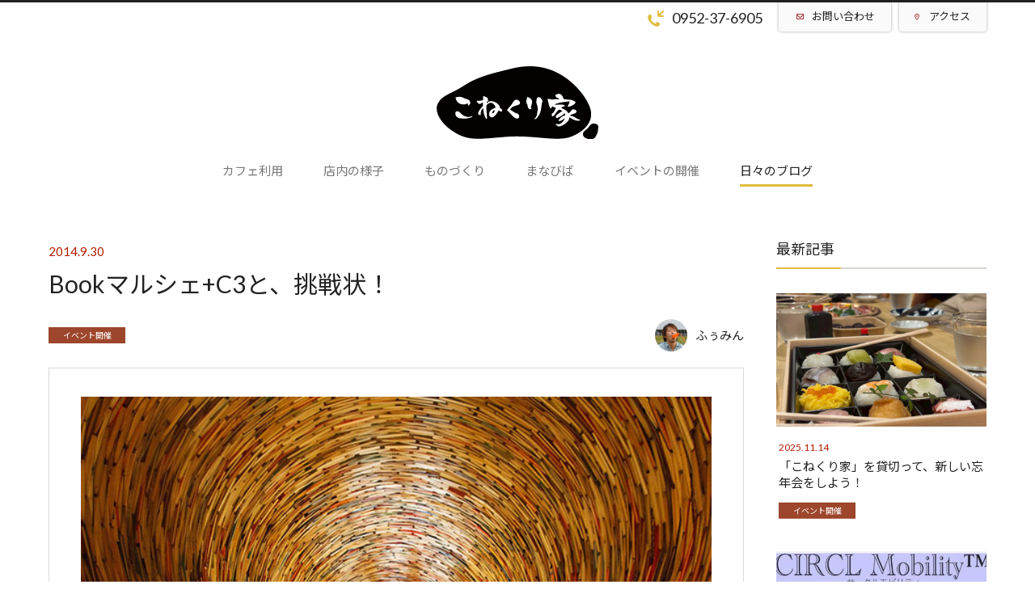

--- FILE ---
content_type: text/html; charset=UTF-8
request_url: https://conekuriya.com/blog/archives/36
body_size: 31043
content:
<!DOCTYPE html>
<html lang="ja" xml:lang="ja" class="no-js">
<head prefix="og: http://ogp.me/ns#">
<meta charset="UTF-8" />
<title>Bookマルシェ+C3と、挑戦状！ | 日々のブログ | こねくり家</title>
<meta name="keywords" content="佐賀,ランチ,ものづくり,カフェ,古民家,コンセント,Wi-Fi,イベント,ワークショップ"/>
<meta name="description" content="『Bookマルシェ+C3』開催！こねくり家からの挑戦状にチャレンジ！
"/>

<!-- [ ogp ] -->
<meta property="og:type" content="article" />
<meta property="og:title" content="Bookマルシェ+C3と、挑戦状！ | 日々のブログ | こねくり家" />
<meta property="og:url" content="http://conekuriya.com/blog/2014_09_30_506" />
<meta property="og:image" content="https://conekuriya.com/files/blog/1/blog_posts/2016/12/00000036_eye_catch.jpg" />
<meta property="og:description" content="『Bookマルシェ+C3』開催！こねくり家からの挑戦状にチャレンジ！
" />
<meta property="og:site_name" content="こねくり家" />
<!-- [ ogp end ] -->

<meta name="format-detection" content="telephone=no" />
<meta name="viewport" content="width=device-width, initial-scale=1.0, minimum-scale=1.0" />
<link rel="shortcut icon" href="/i/favicon.ico" type="image/vnd.microsoft.icon" />
<link rel="stylesheet" href="//fonts.googleapis.com/css?family=Lato">
<link rel="stylesheet" href="//fonts.googleapis.com/earlyaccess/notosansjp.css" />
<link rel="stylesheet" href="/styles/main.css?220519" media="all" />
<link rel="stylesheet" href="/styles/print.css" media="print" />

<script src="https://maps.googleapis.com/maps/api/js?key=AIzaSyACC594sxstg7H6vXVTs79VNTVi1Wr1998"></script>
<script src="/scripts/vendor/lib.js"></script>
<script src="/scripts/main.js?251128"></script>


<meta name="generator" content="basercms"/><link href="https://conekuriya.com/blog/archives/36" rel="canonical"/>

<script async
src="https://www.googletagmanager.com/gtag/js?id=UA-6973016-5"></script>
<script>
window.dataLayer = window.dataLayer || [];

function gtag() {
dataLayer.push(arguments);
}

gtag('js', new Date());
gtag('config', 'UA-6973016-5');
</script>

</head>
<body>

<div id="fb-root"></div>
<script>(function(d, s, id) {
  var js, fjs = d.getElementsByTagName(s)[0];
  if (d.getElementById(id)) return;
  js = d.createElement(s); js.id = id;
  js.src = "//connect.facebook.net/ja_JP/sdk.js#xfbml=1&version=v2.8";
  fjs.parentNode.insertBefore(js, fjs);
}(document, 'script', 'facebook-jssdk'));</script>

<!-- [ Reader Start ] -->
<div class="pageReader">
  <p><a id="reader-pagetop" tabindex="-1">ページの先頭です</a></p>
</div>
<!-- [ Reader End ] -->

<!-- [ Reader Start ] -->
<div class="pageReader">
  <dl>
    <dt>ページ内を移動するためのリンク</dt>
    <dd><a href="#reader-content" accesskey="c" tabindex="-1">本文(c)へ</a></dd>
    <dd><a href="#reader-gnavi" accesskey="g" tabindex="-1">グローバルナビゲーション(g)へ</a></dd>
    <dd><a href="#reader-lnavi" accesskey="l" tabindex="-1">ローカルナビ(l)へ</a></dd>
    <dd><a href="#reader-site" accesskey="i" tabindex="-1">サイトのご利用案内(i)へ</a></dd>
  </dl>
</div>
<!-- [ Reader End ] -->

<div id="base" class="base">

<div id="header" class="header">
  <div class="header__top">
    

    

              <div class="h-utility">
        <div class="h-utility__item">
          <p><a href="tel:0952376905" class="h-tellink">0952-37-6905</a></p>
        </div>
        <div class="h-utility__item">
          <ul class="h-linkList">
            <li class="h-linkList__item"><a href="/contact/" class="h-linkList__item__link h-linkList__item__link--inquiry">お問い合わせ</a></li>
            <li class="h-linkList__item"><a href="/access/" class="h-linkList__item__link h-linkList__item__link--access">アクセス</a></li>
            <!--<li class="h-linkList__item"><a href="https://store.conekuriya.com/" target="_blank" class="h-linkList__item__link h-linkList__item__link--shop">オンラインショップ</a></li>-->
          </ul>
          <!-- /.h-linkList -->
        </div>
      </div>
      <!-- /.h-utility -->
  </div>
  <div class="header__middle">
    <p class="logo"><a href="/"><img src="/files/theme_configs/logo.svg" width="200" height="89" alt=""/></a></p>
  </div>
  <!-- /.header__middle -->
</div>
<!-- /#header -->
<!-- [ Reader Start ] -->
  <div class="pageReader">
    <p><a id="reader-gnavi" tabindex="-1">ここからグローバルナビです。</a></p>
  </div>
<!-- [ Reader End ] -->

        
<nav id="navGlobal" class="navGlobal">
    <div class="navGlobal__middle">
      <ul class="listGnav">
                                                                                            
        <li class="listGnav__item listGnav__item--1">
          <a href="/cafe/" class="listGnav__item__link"><span class="listGnav__item__link__body">カフェ利用</span></a>
        </li>
                                                                
        <li class="listGnav__item listGnav__item--2">
          <a href="/view/" class="listGnav__item__link"><span class="listGnav__item__link__body">店内の様子</span></a>
        </li>
                                                                
        <li class="listGnav__item listGnav__item--3">
          <a href="/connect_create/" class="listGnav__item__link"><span class="listGnav__item__link__body">ものづくり</span></a>
        </li>
                                                                
        <li class="listGnav__item listGnav__item--4">
          <a href="/manabiba/" class="listGnav__item__link"><span class="listGnav__item__link__body">まなびば</span></a>
        </li>
                                                                
        <li class="listGnav__item listGnav__item--5">
          <a href="/event/" class="listGnav__item__link"><span class="listGnav__item__link__body">イベントの開催</span></a>
        </li>
                                                                
        <li class="listGnav__item listGnav__item--6">
          <a href="/blog/" class="listGnav__item__link"><span class="listGnav__item__link__body">日々のブログ</span></a>
        </li>
                                                                                                                                                      </ul>
      <!-- /.listGnav -->
    </div>
    <!-- /.navGlobal__middle -->

    <div class="navGlobal__bottom">
    

    

              <ul class="ng-linkList">
        <li class="ng-linkList__item"><a href="/contact/" class="ng-linkList__item__link ng-linkList__item__link--inquiry">お問い合わせ</a></li>
        <li class="ng-linkList__item"><a href="/access/" class="ng-linkList__item__link ng-linkList__item__link--access">アクセス</a></li>
        <!--<li class="ng-linkList__item"><a href="https://store.conekuriya.com/" target="_blank" class="ng-linkList__item__link ng-linkList__item__link--shop">オンラインショップ</a></li>-->
      </ul>
      
      <p class="text-center mt-0"><a href="tel:0952376905" class="ng-tellink">0952-37-6905</a></p>
    </div>
  </nav>
  <!-- /#navGlobal -->

  <a href="javascript:void(0);" class="btn-gnavOpen">メニュー</a>
<!-- [ Reader Start ] -->
  <div class="pageReader">
    <p><a id="reader-gnaviEnd" tabindex="-1">グローバルメニューここまでです。</a></p>
  </div>
<!-- [ Reader End ] -->

<!-- [ Reader Start ] -->
  <div class="pageReader">
    <p><a id="reader-content" tabindex="-1">ここから本文です。</a></p>
  </div>
<!-- [ Reader End ] -->

  <div id="main" class="main">


    
    <div class="main__middle">
      <div class="main__middle__body main__middle__body--2col">
        <article class="articleContent">
          <div class="articleContent__top">
            <time datetime="2014-09-30" class="articleDate">2014.9.30</time>
            <h2 class="articleTitle">Bookマルシェ+C3と、挑戦状！</h2>
            <div class="articleSub">

                  <div class="articleSub__left">
                

                        <ul class="tagList">
                          <li class="tagList__item">
                    <a href="/blog/archives/tag/event_conekuriya" class="tag tag-event_conekuriya">イベント開催</a>
                  </li>
                        </ul>
                  </div>
    
              <div class="articleSub__right">
                <div class="author">
                  <div class="author__img">
                    <img src="/files/uploads/profile_5.png" height="40" width="40" alt="ふぅみん" />
                  </div>
                  <div class="author__name">ふぅみん</div>
                </div>
              </div>
            </div>
          </div>
          <div class="articleContent__middle">
            <p class="articleMainImage"><img src="/files/blog/1/blog_posts/2016/12/00000036_eye_catch.jpg" alt="Bookマルシェ+C3と、挑戦状！" width="630" height="400" /></p>

            <p>こんにちは！</p>

<p>先日、<a href="http://doraemon-3d.com/" target="_blank">STAND BY ME ドラえもん</a>を観に行って、不覚にもドラ泣きしてしまった、ふぅみんです。<br />
いやぁ恥ずかしかったですね！「ダメ！」って思っててもあれは泣けます。</p>

<p>さてさて、今回はそんな泣けるネタではなく、みんな笑顔になれるイベントのお知らせです♪</p>

<p>先に言っておきますが、日時は今週末！<em>10月4・5日</em>なので、お時間ある方は要チェックです！</p>

<h2>佐賀の街なかで堂々開催！『Bookマルシェ+C3』とは？</h2>

<p>昨年まで『Bookマルシェ』という本に関するイベントが開催されていました。</p>

<p>このイベントは古本の販売や、有名漫画家さんのトークショー。<br />
弾き語りコンサートに手作りワークショップ等・・・。</p>

<p>本に関するイベント盛りだくさんなイベントです。</p>

<p><a class="blogImageLink" href="/files/uploads/pic01.jpg"><img alt="pic01" height="847" src="/files/uploads/pic01.jpg" width="1280" /></a></p>

<p>そんなBookマルシェに、今回は約30もの団体が新たに加わり、『Bookマルシェ+C3』として帰ってきます！</p>

<p><strong>■Bookマルシェ+C3概要</strong><br />
日時：10/4（土）・5（日）　10：00～17：00<br />
場所：佐賀商工ビル、656広場、わいわいコンテナ、願正寺、など佐賀市中心市街地周辺<br />
入場：無料<br />
関連リンク：<br />
・<a href="http://humanite.sagafan.jp/e700586.html" target="_blank">ユマニテさが（BOOKマルシェ佐賀+C3 2014）</a><br />
・<a href="http://saga-mirai.jp/information/2014/09/000581.html" target="_blank">未来創造基金（10月4日、5日『BOOKマルシェ+C3』開催！）</a></p>

<p>ちなみに「+C3」は&ldquo;Culture（文化）&rdquo;、&ldquo;Communication（伝達）&rdquo;、&ldquo;Cheer（応援）&rdquo;の略で、「プラス、シーキューブ」と読みます。</p>

<h3>規模も内容もパワーアップ！</h3>

<p><a class="blogImageLink" href="/files/uploads/pearl-harbor-80388_1280.jpg"><img alt="" height="853" src="/files/uploads/pearl-harbor-80388_1280.jpg" width="1280" /></a></p>

<p>Bookマルシェ+C3としてパワーアップしたことで、規模も大きく、出展ブースやワークショップ等も格段に増えています！</p>

<p>佐賀の街なかを歩きながらステキな本を見つけるのも良し！<br />
本に関連するワークショップを体験するも良し！<br />
お腹がすいたらフードコーナーで休憩するも良し！</p>

<p>１日中楽しめる内容盛りだくさんでお送りします。</p>

<h2>会場の皆さんへおおくりする、こねくり家からの挑戦状！</h2>

<p>我々こねくり家からもイベントに参加される皆さんへ、よりイベントを楽しんでいただける企画を用意しています！その名も・・・</p>

<p><a class="blogImageLink" href="http://conekuriya.com/2014bookmarche_c3/" target="_blank"><img alt="948709d6.keyvisual" height="468" src="/files/uploads/948709d6.keyvisual.jpg" width="660" /></a></p>

<p><a href="http://conekuriya.com/2014bookmarche_c3/" target="_blank">http://conekuriya.com/2014bookmarche_c3/</a></p>

<p>今は簡単な概要のみですが、当日はこのサイトから皆さんへ、挑戦状を出します！</p>

<p>こねくり家からの挑戦状はイベント期間中、1日3回！<br />
こねくり家<a href="https://www.facebook.com/conekuriya" target="_blank">Facebookページ</a>をいいね！していただくか、<a href="https://twitter.com/conekuriya" target="_blank">Twitter</a>をフォローしていただくことで、あなたのスマートフォンにミッションをお届け！</p>

<p>遊びにいく予定の人はもちろん！週末お時間ある人も是非遊びにきてください！</p>

<p>まだこねくり家をいいね！フォローしていない人は、早めのチェックをオススメします！！！</p>

<ul>
<li><a href="https://www.facebook.com/conekuriya" target="_blank">Facebookページをいいね！する</a></li>
<li><a href="https://twitter.com/conekuriya" target="_blank">Twitterをフォローする</a></li>
</ul>

<h3>解けたらステキなプレゼントが!?</h3>

<p>当日配信された挑戦状と、イベント会場内に用意された&ldquo;カギ&rdquo;を手がかりに、推理してミッションを解いてください。<br />
解けた人には素敵なプレゼントをご用意しています！！！</p>

<p><a class="blogImageLink" href="/files/uploads/birthday-2019_1280.jpg"><img alt="birthday-2019_1280" height="888" src="/files/uploads/birthday-2019_1280.jpg" width="1280" /></a></p>

<p>中にはなかなか手に入らないアイテムも用意しているので、ミッションを解いてステキなプレゼントをGETしてみてください。</p>

<h3>Facebook・Twitterを使えない人でも楽しめる挑戦状がある！</h3>

<p>ん？何？ふぇいすぶっく？そんなハイテクな事出来ないよ！って思っているそこのアナタ！ご安心を！<br />
会場内でもチラシにて挑戦状を限定配布します！</p>

<p>会場内のブースで買い物をしたり、こねくり家本部（商工ビル１階）に来ていただく事で、チラシ限定ミッションをお渡しします。</p>

<p>SNSで配信されるミッションとはまた一味違った謎解きを楽しむことが出来るので、こちらも是非参加してみてください！<br />
もちろん解けたらプレゼントもあります！１人で何種類も謎解きを楽しむことだってできます！</p>

<p>どんな問題があるのか！どんなプレゼントをもらえるのか！は、当日のお楽しみ！</p>

<p>とにかく今週末はBookマルシェ+C3へ来てみてください！<br />
いいですね！<em>10月4日・5日</em>ですよ！<em>朝10時</em>からですよ！</p>

<p>お友達をお誘いの上、お集まりくださいー！</p>

<p>ふぅみん。</p>

          </div>
          <div class="articleContent__bottom">
            <div class="articleContent__bottom__like">
              <ul class="likeList">
                <li class="likeList__item">
                  <div class="fb-like" data-href="http://conekuriya.com/blog/2014_09_30_506" data-layout="button_count" data-action="like" data-size="small" data-show-faces="false" data-share="false"></div>
                </li>
                <li class="likeList__item">
                  <a data-pocket-label="pocket" data-pocket-count="horizontal" class="pocket-btn" data-lang="en"></a>
                  <script type="text/javascript">!function(d,i){if(!d.getElementById(i)){var j=d.createElement("script");j.id=i;j.src="https://widgets.getpocket.com/v1/j/btn.js?v=1";var w=d.getElementById(i);d.body.appendChild(j);}}(document,"pocket-btn-js");</script>
                </li>
              </ul>
            </div>
            <div class="articleContent__bottom__share">
              <ul class="shareList">
                <li class="shareList__item"><a href="https://www.facebook.com/sharer/sharer.php?u=https://conekuriya.com/blog/archives/36" target="_blank" class="shareList__item__link shareList__item__link--fb">Facebookでシェア</a></li>
                <li class="shareList__item"><a href="https://twitter.com/intent/tweet?url=https://conekuriya.com/blog/archives/36&amp;text=Bookマルシェ+C3と、挑戦状！｜イベント（その他）｜日々のブログ｜こねくり家" target="_blank" class="shareList__item__link shareList__item__link--tw twitter-share-button">Twitterでシェア</a></li>
                <li class="shareList__item"><a href="http://line.me/R/msg/text/?Bookマルシェ+C3と、挑戦状！｜イベント（その他）｜日々のブログ｜こねくり家 https://conekuriya.com/blog/archives/36" class="shareList__item__link  shareList__item__link--line">LINEでシェア</a></li>
              </ul>
            </div>
          </div>
        </article>

                                    <div class="recommendBox">
          <h2 class="recommendBox__title">あなたへおすすめの記事</h2>
          <div class="recommendBox__body">
            <ul class="recommendList">
                          <li class="recommendList__item">
                <article class="articleBox">
                  <div class="articleBox__img">
                    <a href="/blog/archives/268" class="articleBox__img__link hoverlay">
                      <img src="/files/blog/1/blog_posts/2023/04/00000268_eye_catch.jpg" height="225" width="360" alt="【カフェ×ヨガ】1日頑張った自分への癒しはイブニングヨガ">
                      <div class="hoverlay__body">
                        <p class="hoverlay__body__txt icon-plus">続きを読む</p>
                      </div>
                    </a>
                  </div>
                  <div class="articleBox__body">
                    <div class="articleInfo">
                      <time datetime="2023-04-13" class="articleInfo__date">2023.4.13</time>
                      <h1 class="articleInfo__title"><a href="/blog/archives/268">【カフェ×ヨガ】1日頑張った自分への癒しはイブニングヨガ</a></h1>
                      <p class="articleInfo__description">ヨガ×カフェ 開催4月に入り、新生活もスタートした方が多いとおもいます。新しい環境で気付かぬうちに疲…</p>
                                    

                        <ul class="tagList">
                          <li class="tagList__item">
                    <a href="/blog/archives/tag/event_conekuriya" class="tag tag-event_conekuriya">イベント開催</a>
                  </li>
                        </ul>
                                            </div>
                  </div>
                </article>
              </li>
                                                          <li class="recommendList__item">
                <article class="articleBox">
                  <div class="articleBox__img">
                    <a href="/blog/archives/255" class="articleBox__img__link hoverlay">
                      <img src="/files/blog/1/blog_posts/2022/07/00000255_eye_catch.png" height="225" width="360" alt="こねくり家でお祭り開催！「こねくり夜祭〜夏の末祭り〜」のお知らせ">
                      <div class="hoverlay__body">
                        <p class="hoverlay__body__txt icon-plus">続きを読む</p>
                      </div>
                    </a>
                  </div>
                  <div class="articleBox__body">
                    <div class="articleInfo">
                      <time datetime="2022-07-25" class="articleInfo__date">2022.7.25</time>
                      <h1 class="articleInfo__title"><a href="/blog/archives/255">こねくり家でお祭り開催！「こねくり夜祭〜夏の末祭り〜」のお知らせ</a></h1>
                      <p class="articleInfo__description">いよいよ、夏休みがスタートしますね！いつもと少し違う日常は、特別な毎日の連続でキラキラして見えたのを…</p>
                                    

                        <ul class="tagList">
                          <li class="tagList__item">
                    <a href="/blog/archives/tag/event_conekuriya" class="tag tag-event_conekuriya">イベント開催</a>
                  </li>
                        </ul>
                                            </div>
                  </div>
                </article>
              </li>
                                                            </ul>
          </div>
        </div>
        <!-- /.recommendBox -->
            
        <div class="blogNav">
          <a href="/blog/archives/76" class="blogNav__left">
            <div class="articleLinkBlock">
              <div class="articleLinkBlock__img">
                <p><img src="/files/blog/1/blog_posts/2016/12/00000076_eye_catch.jpg" alt="裏十間川、ぴっかぴかにしてやるー！" /></p>
              </div>
              <div class="articleLinkBlock__body">
                <time class="articleLinkBlock__body__date" datetime="2014-10-08">2014.10.8</time>
                <p class="articleLinkBlock__body__title">裏十間川、ぴっかぴかにしてやるー！</p>
              </div>
            </div>
          </a>
          <a href="/blog/archives/35" class="blogNav__right">
            <div class="articleLinkBlock">
              <div class="articleLinkBlock__img">
                <p><img src="/files/blog/1/blog_posts/2016/12/00000035_eye_catch.jpg" alt="佐賀に出来たクリエイティブスポット！FabLabo Saga" /></p>
              </div>
              <div class="articleLinkBlock__body">
                <time class="articleLinkBlock__body__date" datetime="2014-08-27">2014.8.27</time>
                <p class="articleLinkBlock__body__title">佐賀に出来たクリエイティブスポット！FabLabo Saga</p>
              </div>
            </div>
          </a>
        </div>
        <!-- /.blogNav -->

        <p class="btnWrap"><a href="/blog/" class="btn width-5">ブログ一覧へ</a></p>
      </div>

      <div class="main__middle__side">
        <div class="js-snavfixed main__middle__side__inner">
            

    
              <div class="sideBox">
                <h2 class="sideBox__title">最新記事</h2>
                <div class="sideBox__body">
                  <article class="articleBox">
                <div class="articleBox__img">
                  <a href="/blog/archives/327" class="articleBox__img__link hoverlay">
                    <img src="/files/blog/1/blog_posts/2025/11/00000327_eye_catch.jpg" height="225" width="360" alt="「こねくり家」を貸切って、新しい忘年会をしよう！">
                    <div class="hoverlay__body">
                      <p class="hoverlay__body__txt icon-plus">続きを読む</p>
                    </div>
                  </a>
                </div>
                <div class="articleBox__body">
                  <div class="articleInfo">
                    <time datetime="2025-11-14" class="articleInfo__date">2025.11.14</time>
                    <h1 class="articleInfo__title"><a href="/blog/archives/327">「こねくり家」を貸切って、新しい忘年会をしよう！</a></h1>
                                    

                        <ul class="tagList">
                          <li class="tagList__item">
                    <a href="/blog/archives/tag/event_conekuriya" class="tag tag-event_conekuriya">イベント開催</a>
                  </li>
                        </ul>
                                          </div>
                </div>
              </article>
                  <article class="articleBox">
                <div class="articleBox__img">
                  <a href="/blog/archives/326" class="articleBox__img__link hoverlay">
                    <img src="/files/blog/1/blog_posts/2025/11/00000326_eye_catch.jpg" height="225" width="360" alt="【新イベント】女性限定：心と身体を整える最新フィットネスをカフェで！">
                    <div class="hoverlay__body">
                      <p class="hoverlay__body__txt icon-plus">続きを読む</p>
                    </div>
                  </a>
                </div>
                <div class="articleBox__body">
                  <div class="articleInfo">
                    <time datetime="2025-11-06" class="articleInfo__date">2025.11.6</time>
                    <h1 class="articleInfo__title"><a href="/blog/archives/326">【新イベント】女性限定：心と身体を整える最新フィットネスをカフェで！</a></h1>
                                              </div>
                </div>
              </article>
                  <article class="articleBox">
                <div class="articleBox__img">
                  <a href="/blog/archives/323" class="articleBox__img__link hoverlay">
                    <img src="/files/blog/1/blog_posts/2025/10/00000323_eye_catch.jpg" height="225" width="360" alt="【新イベント】「癒しのリース作り×ベビーマッサージ」ワークショップ">
                    <div class="hoverlay__body">
                      <p class="hoverlay__body__txt icon-plus">続きを読む</p>
                    </div>
                  </a>
                </div>
                <div class="articleBox__body">
                  <div class="articleInfo">
                    <time datetime="2025-10-10" class="articleInfo__date">2025.10.10</time>
                    <h1 class="articleInfo__title"><a href="/blog/archives/323">【新イベント】「癒しのリース作り×ベビーマッサージ」ワークショップ</a></h1>
                                              </div>
                </div>
              </article>
                </div>
          </div>

              <div class="sideBox">
                <h2 class="sideBox__title">カテゴリ</h2>
                <div class="sideBox__body">
              <ul class="linkListSide">
                    <li class="linkListSide__item"><a href="/blog/archives/tag/cafe" class="linkListSide__item__link">カフェ</a></li>
                    <li class="linkListSide__item"><a href="/blog/archives/tag/create" class="linkListSide__item__link">ものづくり</a></li>
                    <li class="linkListSide__item"><a href="/blog/archives/tag/local" class="linkListSide__item__link">地域</a></li>
                    <li class="linkListSide__item"><a href="/blog/archives/tag/it" class="linkListSide__item__link">IT</a></li>
                    <li class="linkListSide__item"><a href="/blog/archives/tag/event_conekuriya" class="linkListSide__item__link">イベント開催</a></li>
                    <li class="linkListSide__item"><a href="/blog/archives/tag/event_other" class="linkListSide__item__link">地域イベント</a></li>
                    <li class="linkListSide__item"><a href="/blog/archives/tag/creator_saga" class="linkListSide__item__link">佐賀のクリエイター</a></li>
                  </ul>
            </div>
          </div>
        </div>
      </div>
    </div>
    <!-- /.main__middle -->

  </div>
  <!-- /#main -->

<!-- [ Reader Start ] -->
  <div class="pageReader">
    <p><a id="reader-site" tabindex="-1">ここからサイトのご利用案内です。</a></p>
  </div>
<!-- [ Reader End ] -->

<footer id="footer" class="footer">
    

    

        <div class="footer__middle">
  <div class="footer__middle__body">
    <div class="footer__middle__body__col footer__middle__body__col--1">
      <p><a href="http://www.ewmfactory.jp/" target="_blank" class="noicon"><img src="/files/uploads/logo_ewm.png" height="55" width="120" alt="EWM Group" /></a></p>
    </div>
    <div class="footer__middle__body__col footer__middle__body__col--2">
      <p>株式会社 イーダブリュエムファクトリー<br />
      〒840-0815 佐賀県佐賀市天神3-15-1 アイ・フォレストビル 2階<br />
      <span class="f-tellink">0952-41-2780</span><a href="https://ewm.co.jp/" class="f-weblink" target="_blank">https://ewm.co.jp/</a></p>
      <div class="spTelBtn">
        <a class="spTelBtn__btn" href="tel:0952376905"><span class="spTelBtn__btn__body">こねくり家に電話する<br />0952-37-6905</span></a>
      </div>
    </div>
    <div class="footer__middle__body__col footer__middle__body__col--3">
      <ul class="f-snsList">
        <li class="f-snsList__item"><a href="https://lin.ee/hoVtpnQ" target="_blank" class="f-snsList__item__link f-snsList__item__link--line">line</a></li>
        <li class="f-snsList__item"><a href="https://www.instagram.com/conekuriya/" target="_blank" class="f-snsList__item__link f-snsList__item__link--insta">instagram</a></li>
        <li class="f-snsList__item"><a href="https://twitter.com/conekuriya" target="_blank" class="f-snsList__item__link f-snsList__item__link--tw">twitter</a></li>
        <li class="f-snsList__item"><a href="https://www.facebook.com/conekuriya" target="_blank" class="f-snsList__item__link f-snsList__item__link--fb">facebook</a></li>
      </ul>
    </div>
    <div class="footer__middle__body__col footer__middle__body__col--4">
      <div class="returnTop">
        <p class="returnTop__body"><a href="#reader-pagetop" class="returnTop__body__link">PAGE TOP</a></p>
      </div>
      <!-- /.returnTop -->
    </div>
  </div>
</div>
<!-- /.footer__middle -->


            <div class="footer__bottom">
      <div class="footer__bottom__body">
        <div class="footer__bottom__body__left">
          <ul class="f-linkList">
            <li class="f-linkList__item"><a href="/policy/" class="f-linkList__item__link">プライバシーポリシー</a></li>
          </ul>
        </div>
        <div class="footer__bottom__body__right">
          <p class="copyright">Copyright &copy;EWM Factory, Ltd. All Rights Reserved.</p>
        </div>
      </div>
    </div>
    <!-- /.footer__bottom -->
</footer>
<!-- /#footer -->

<!-- [ Reader Start ] -->
  <div class="pageReader">
    <p><a id="reader-siteEnd" tabindex="-1">サイトのご利用案内ここまでです。</a></p>
  </div>
<!-- [ Reader End ] -->

    
</div>
<!-- /.base -->
</body>
</html>


--- FILE ---
content_type: text/css
request_url: https://conekuriya.com/styles/main.css?220519
body_size: 143075
content:
@charset "UTF-8";
/*============================
reset
============================*/
html, body, div, span, applet, object, iframe,
h1, h2, h3, h4, h5, h6, p, blockquote, pre,
a, abbr, acronym, address, big, cite, code,
del, dfn, em, img, ins, kbd, q, s, samp,
small, strike, strong, sub, tt, var,
b, u, i, center,
dl, dt, dd, ol, ul, li,
fieldset, form, label, legend,
table, caption, tbody, tfoot, thead, tr, th, td,
article, aside, canvas, details, embed,
figure, figcaption, footer, header, hgroup,
menu, nav, output, ruby, section, summary,
time, mark, audio, video {
  margin: 0;
  padding: 0;
  border: 0;
  font: inherit;
  font-size: 100%;
  vertical-align: baseline;
}

html {
  line-height: 1;
}

ol, ul {
  list-style: none;
}

table {
  border-collapse: collapse;
  border-spacing: 0;
}

caption, th, td {
  text-align: left;
  vertical-align: middle;
}

q, blockquote {
  quotes: none;
}

q:before, q:after, blockquote:before, blockquote:after {
  content: "";
  content: none;
}

a img {
  border: none;
}

article, aside, details, figcaption, figure, footer, header, hgroup, menu, nav, section, summary {
  display: block;
}

sup {
  line-height: 100%;
}

@font-face {
  font-family: 'icomoon';
  src: url("fonts/icomoon.eot?zbcq54");
  src: url("fonts/icomoon.eot?zbcq54#iefix") format("embedded-opentype"), url("fonts/icomoon.ttf?zbcq54") format("truetype"), url("fonts/icomoon.woff?zbcq54") format("woff"), url("fonts/icomoon.svg?zbcq54#icomoon") format("svg");
  font-weight: normal;
  font-style: normal;
}
.navGlobal__middle, .main__middle, .footer__bottom__body, .sectionAccess, .pagination, .articleSub, .blogNav {
  *zoom: 1;
}
.navGlobal__middle:before, .main__middle:before, .footer__bottom__body:before, .sectionAccess:before, .pagination:before, .articleSub:before, .blogNav:before, .navGlobal__middle:after, .main__middle:after, .footer__bottom__body:after, .sectionAccess:after, .pagination:after, .articleSub:after, .blogNav:after {
  content: "";
  display: table;
}
.navGlobal__middle:after, .main__middle:after, .footer__bottom__body:after, .sectionAccess:after, .pagination:after, .articleSub:after, .blogNav:after {
  clear: both;
}

.hide,
.pageReader {
  position: absolute;
  width: 0;
  height: 0;
  text-indent: -9999px;
  font-size: 0;
  line-height: 0;
  outline: none;
  overflow: hidden;
}

/* ***************************
html, body
*************************** */
html {
  min-height: 100%;
}

body {
  min-height: 100%;
  background: #fff;
  vertical-align: baseline;
  font-weight: normal;
  font-family: "Lato", "Noto Sans JP", sans-serif;
  font-size: 93.75%;
  line-height: 200%;
  -webkit-text-size-adjust: 100%;
  -moz-text-size-adjust: 100%;
  -ms-text-size-adjust: 100%;
  -o-text-size-adjust: 100%;
  text-size-adjust: 100%;
  color: #222;
}

@media screen and (max-width: 900px) {
  .is-open body {
    height: 100%;
    overflow: hidden;
  }
}
@media screen and (max-width: 800px) {
  body {
    font-size: 93.75%;
    line-height: 200%;
  }
}
.hide,
.pageReader {
  margin: 0;
  padding: 0;
}

input,
textarea,
select,
button {
  font-family: "Lato", "Noto Sans JP", sans-serif;
  font-size: inherit;
  line-height: inherit;
}

/* ***************************
sp
*************************** */
.sp-inline {
  display: none;
}

@media screen and (max-width: 800px) {
  .sp-none {
    display: none;
  }

  .sp-inline {
    display: inline;
  }
}
/* ***************************
js-judgeWindowSize
*************************** */
.js-judgeWindowSize {
  width: 0;
  height: 0;
  font-size: 0;
  line-height: 0;
  speak: none;
  z-index: 0;
}

@media screen and (max-width: 900px) {
  .js-judgeWindowSize {
    position: relative;
  }
}
@media screen and (max-width: 800px) {
  .js-judgeWindowSize {
    position: absolute;
  }
}
/* ***************************
word break
*************************** */
.wb-ba {
  word-break: break-all;
}

.wb-bw {
  word-break: break-word;
  word-wrap: break-word;
}

/* ***************************
hr
*************************** */
hr {
  height: 0;
  margin-top: 20px;
  margin-bottom: 15px;
  border: 0 none;
  border-top: 1px solid #cfdde6;
  background: none;
}

/* ***************************
img
*************************** */
img {
  max-width: 100%;
  height: auto;
  vertical-align: bottom;
}

/* ***************************
headding
*************************** */
/* h1 */
h1 {
  font-size: 266.66667%;
  line-height: 115%;
}

/* h2 */
h2 {
  margin: 0 0 32px;
  padding-bottom: 49px;
  background: url(i/h2_bg.png) center bottom no-repeat;
  text-align: center;
  font-size: 200%;
  line-height: 120%;
}

* + h2 {
  margin-top: 76px;
}

.lead + h2 {
  margin-top: 68px;
}

.h2-top {
  position: relative;
  max-width: 200px;
  margin: 0 auto;
  padding: 0 120px;
  background: none;
  font-size: 133.33333%;
  line-height: 130%;
}
.h2-top:before, .h2-top:after {
  content: "";
  position: absolute;
  top: 0;
  bottom: 0;
  display: block;
  width: 120px;
  height: 0;
  margin: auto 0;
  border-top: 2px solid #e0bc40;
}
.h2-top:before {
  left: 0;
}
.h2-top:after {
  right: 0;
}

/* h3 */
.h3,
h3 {
  position: relative;
  margin: 0 0 22px;
  padding: 0 0 16px;
  border-bottom: 2px solid #d9d7d0;
  background: none;
  text-align: left;
  font-size: 160%;
  line-height: 125%;
}
.h3:after,
h3:after {
  content: "";
  position: absolute;
  left: 0;
  bottom: -2px;
  display: block;
  width: 160px;
  height: 0;
  border-bottom: 2px solid #e0bc40;
}

* + .h3,
* + h3 {
  margin-top: 21px;
}

/* h4 */
h4 {
  position: relative;
  margin: 0 0 14px;
  padding-bottom: 12px;
  font-size: 133.33333%;
  line-height: 130%;
}
h4:after {
  content: "";
  position: absolute;
  left: 0;
  bottom: -2px;
  display: block;
  width: 80px;
  height: 0;
  border-bottom: 2px solid #d9d7d0;
}

* + h4 {
  margin-top: 30px;
}

/* ***************************
text
*************************** */
* + p {
  margin-top: 4px;
}

p + p {
  margin-top: 10px;
}

.row + p,
.row-stick + p {
  margin-top: 20px;
}

strong {
  font-weight: bold;
}

.caution {
  color: #b21e00;
}

/* ***************************
a
*************************** */
a {
  text-decoration: underline;
  color: #006a80;
}
a.hover, a:hover {
  color: #009bb2;
}
a.hover:before, a:hover:before {
  text-decoration: none;
}

/*
icons
--------------------------- */
/* outside */
a[href^="http"]:not([href^="https://conekuriya.com/"]):after {
  /* use !important to prevent issues with browser extensions that change fonts */
  font-family: 'icomoon' !important;
  speak: none;
  font-style: normal;
  font-weight: normal;
  font-variant: normal;
  text-transform: none;
  line-height: 1;
  /* Better Font Rendering =========== */
  -webkit-font-smoothing: antialiased;
  -moz-osx-font-smoothing: grayscale;
  content: "\e90f";
  display: inline-block;
  *display: inline;
  *zoom: 1;
  letter-spacing: normal;
  margin-left: 5px;
  vertical-align: middle;
  font-size: 12px;
  line-height: 12px;
  color: #d9a600;
}

a.noicon[href^="http"]:not([href^="https://conekuriya.com/"]):after {
  display: none;
}

/* pdf */
a[href*=".pdf"]:after,
a[href*=".PDF"]:after {
  content: url(i/icon_pdf.png);
}

/* excel */
a[href*=".xls"]:after,
a[href*=".xlsx"]:after,
a[href*=".xlsm"]:after {
  content: url(i/icon_excel.png);
}

/* word */
a[href*=".doc"]:after,
a[href*=".docx"]:after {
  content: url(i/icon_word.png);
}

/* ppt */
a[href*=".ppt"]:after,
a[href*=".pptx"]:after {
  content: url(i/icon_ppt.png);
}

/* zip */
a[href*=".zip"]:after {
  content: url(i/icon_zip.png);
}

/* common */
a[href*=".pdf"]:after,
a[href*=".PDF"]:after,
a[href*=".xls"]:after,
a[href*=".xlsx"]:after,
a[href*=".xlsm"]:after,
a[href*=".zip"]:after,
a[href*=".doc"]:after,
a[href*=".docx"]:after,
a[href*=".ppt"]:after {
  display: inline-block;
  *display: inline;
  *zoom: 1;
  letter-spacing: normal;
  margin-left: 5px;
  vertical-align: middle;
  line-height: 100%;
}

a.noicon[href*=".pdf"]:after,
a.noicon[href*=".PDF"]:after,
a.noicon[href*=".xls"]:after,
a.noicon[href*=".xlsx"]:after,
a.noicon[href*=".xlsm"]:after,
a.noicon[href*=".zip"]:after,
a.noicon[href*=".doc"]:after,
a.noicon[href*=".docx"]:after,
a.noicon[href*=".ppt"]:after {
  display: none;
}

@media (-webkit-device-pixel-ratio: 1.5) {
  /* outside */
  /* pdf */
}
/* ***************************
blockquote
*************************** */
blockquote {
  position: relative;
  padding: 20px 30px 22px;
  background: #f0f0f0;
}
blockquote:before, blockquote:after {
  position: absolute;
  font-size: 21px;
  line-height: 21px;
  color: #fff;
}
blockquote:before {
  top: 8px;
  left: 8px;
  /* use !important to prevent issues with browser extensions that change fonts */
  font-family: 'icomoon' !important;
  speak: none;
  font-style: normal;
  font-weight: normal;
  font-variant: normal;
  text-transform: none;
  line-height: 1;
  /* Better Font Rendering =========== */
  -webkit-font-smoothing: antialiased;
  -moz-osx-font-smoothing: grayscale;
  content: "\e911";
}
blockquote:after {
  right: 8px;
  bottom: 8px;
  /* use !important to prevent issues with browser extensions that change fonts */
  font-family: 'icomoon' !important;
  speak: none;
  font-style: normal;
  font-weight: normal;
  font-variant: normal;
  text-transform: none;
  line-height: 1;
  /* Better Font Rendering =========== */
  -webkit-font-smoothing: antialiased;
  -moz-osx-font-smoothing: grayscale;
  content: "\e910";
}

* + blockquote {
  margin-top: 23px;
}

/* ***************************
list
*************************** */
/*
ul, ol
--------------------------- */
ul {
  margin: 0;
}
ul > li {
  position: relative;
  padding-left: 17px;
  background: none;
}
ul > li:before {
  content: "";
  position: absolute;
  top: 12px;
  left: 0;
  display: block;
  width: 0;
  height: 0;
  border: 3px solid #8c7938;
  -webkit-border-radius: 3px;
  -moz-border-radius: 3px;
  -ms-border-radius: 3px;
  -o-border-radius: 3px;
  border-radius: 3px;
}

ol {
  margin-left: 15px;
}
ol > li {
  padding-left: 9px;
  background: none;
  list-style: decimal;
}

li + li {
  margin-top: 10px;
}
li ol {
  margin-top: 10px;
}
li ul {
  margin: 10px 0 0;
}
li ul > li:before {
  border-color: #b2b2b2;
}

* + ul,
* + ol {
  margin-top: 30px;
}

/*
dl
--------------------------- */
dt {
  margin-bottom: 9px;
  font-weight: bold;
}

/* ***************************
table
*************************** */
table {
  width: 100%;
  empty-cells: show;
  border-collapse: separate;
  box-sizing: border-box;
}

* + table {
  margin-top: 40px;
}

/* ----- thead, tbody, tfoot ----- */
/* ----- cells ----- */
th,
td {
  padding: 13px 8px;
  border-right: 1px solid #bfbfbf;
  border-bottom: 1px solid #bfbfbf;
  vertical-align: middle;
}

th {
  background: #ededed;
  text-align: center;
  font-weight: bold;
  color: #594912;
}

td {
  background: #fafafa;
}

.th-2 {
  background: #fafafa;
  text-align: center;
  font-weight: bold;
  color: #594912;
}

tr > *:last-child {
  border-right: 0 none;
}

tr:last-of-type th,
tr:last-of-type td {
  border-bottom: 0 none;
}

@media screen and (max-width: 800px) {
  th,
  td {
    padding: 4px 4px 3px;
  }
}
/* borderTable */
.borderTable {
  border-top: 1px dotted #bfbdb8;
}
.borderTable th,
.borderTable td,
.borderTable .th-2 {
  border-right: 0 none;
  border-bottom: 1px dotted #bfbdb8;
  background: none;
}
.borderTable tr:last-of-type th,
.borderTable tr:last-of-type td {
  border-bottom: 1px dotted #bfbdb8;
}

/* ***************************
base
*************************** */
.base {
  position: relative;
  overflow: hidden;
}

/* ***************************
header
*************************** */
.header {
  position: relative;
  border-top: 3px solid #222;
}

.header__top {
  max-width: 1160px;
  margin: 0 auto;
}

@media screen and (max-width: 900px) {
  .header__top {
    display: none;
  }
}
.header__middle {
  max-width: 1160px;
  margin: 0 auto;
  padding: 43px 0 27px;
}

@media screen and (max-width: 900px) {
  .header__middle {
    padding: 20px 0 10px;
  }
}
/*
logo
--------------------------- */
.logo {
  margin: 0;
  padding: 0;
  border: 0 none;
  text-align: center;
}
.logo a {
  line-height: 1em;
}
.logo a:after {
  display: none;
}

@media screen and (max-width: 900px) {
  .logo img {
    width: 160px;
  }
}
/*
header utility
--------------------------- */
.h-utility {
  *zoom: 1;
  letter-spacing: -0.34em;
  text-align: right;
  line-height: 19px;
}

.h-utility__item {
  position: relative;
  display: inline-block;
  *display: inline;
  *zoom: 1;
  letter-spacing: normal;
  vertical-align: top;
  text-align: left;
}
.h-utility__item + .h-utility__item {
  margin-left: 20px;
}

/*
h-tellink
--------------------------- */
.h-tellink {
  position: relative;
  display: block;
  padding: 10px 0 7px 30px;
  font-size: 120%;
  line-height: 106%;
  text-decoration: none;
  color: #222;
}
.h-tellink:before {
  position: absolute;
  top: 10px;
  left: 0;
  /* use !important to prevent issues with browser extensions that change fonts */
  font-family: 'icomoon' !important;
  speak: none;
  font-style: normal;
  font-weight: normal;
  font-variant: normal;
  text-transform: none;
  line-height: 1;
  /* Better Font Rendering =========== */
  -webkit-font-smoothing: antialiased;
  -moz-osx-font-smoothing: grayscale;
  content: "\e908";
  font-size: 20px;
  line-height: 20px;
  color: #e0bc40;
}

/*
header linkList
--------------------------- */
.h-linkList {
  *zoom: 1;
  letter-spacing: -0.34em;
  white-space: nowrap;
  font-size: 86.66667%;
  line-height: 147%;
}

.h-linkList__item {
  display: inline-block;
  *display: inline;
  *zoom: 1;
  letter-spacing: normal;
  margin-top: 0;
  padding-left: 0;
  vertical-align: top;
}
.h-linkList__item:before {
  display: none;
}
.h-linkList__item + .h-linkList__item {
  margin-left: 10px;
}

.h-linkList__item__link {
  position: relative;
  display: block;
  padding: 8px 20px 9px;
  -webkit-border-radius: 0 0 4px 4px;
  -moz-border-radius: 0 0 4px 4px;
  -ms-border-radius: 0 0 4px 4px;
  -o-border-radius: 0 0 4px 4px;
  border-radius: 0 0 4px 4px;
  background: #fafafa;
  -webkit-box-shadow: 0 0 3px 1px rgba(0, 0, 0, 0.2);
  -moz-box-shadow: 0 0 3px 1px rgba(0, 0, 0, 0.2);
  -ms-box-shadow: 0 0 3px 1px rgba(0, 0, 0, 0.2);
  -o-box-shadow: 0 0 3px 1px rgba(0, 0, 0, 0.2);
  box-shadow: 0 0 3px 1px rgba(0, 0, 0, 0.2);
  vertical-align: middle;
  text-decoration: none;
}
.h-linkList__item__link:hover {
  text-decoration: none;
  -webkit-opacity: 0.8;
  -moz-opacity: 0.8;
  -ms-opacity: 0.8;
  -o-opacity: 0.8;
  opacity: 0.8;
}

.h-linkList__item__link,
.h-linkList__item__link:hover,
.h-linkList__item__link:visited {
  color: #222;
}

.h-linkList__item__link--inquiry {
  padding-left: 41px;
}
.h-linkList__item__link--inquiry:before {
  position: absolute;
  top: 11px;
  left: 20px;
  /* use !important to prevent issues with browser extensions that change fonts */
  font-family: 'icomoon' !important;
  speak: none;
  font-style: normal;
  font-weight: normal;
  font-variant: normal;
  text-transform: none;
  line-height: 1;
  /* Better Font Rendering =========== */
  -webkit-font-smoothing: antialiased;
  -moz-osx-font-smoothing: grayscale;
  content: "\e906";
  font-size: 13px;
  line-height: 13px;
  color: #9c1717;
}

.h-linkList__item__link--access {
  padding-left: 37px;
}
.h-linkList__item__link--access:before {
  position: absolute;
  top: 10px;
  left: 18px;
  /* use !important to prevent issues with browser extensions that change fonts */
  font-family: 'icomoon' !important;
  speak: none;
  font-style: normal;
  font-weight: normal;
  font-variant: normal;
  text-transform: none;
  line-height: 1;
  /* Better Font Rendering =========== */
  -webkit-font-smoothing: antialiased;
  -moz-osx-font-smoothing: grayscale;
  content: "\e905";
  font-size: 16px;
  line-height: 16px;
  color: #9c1717;
}

.h-linkList__item__link--shop {
  padding-left: 36px;
  background: #222;
  color: #fff;
}
.h-linkList__item__link--shop:before {
  position: absolute;
  top: 13px;
  left: 17px;
  /* use !important to prevent issues with browser extensions that change fonts */
  font-family: 'icomoon' !important;
  speak: none;
  font-style: normal;
  font-weight: normal;
  font-variant: normal;
  text-transform: none;
  line-height: 1;
  /* Better Font Rendering =========== */
  -webkit-font-smoothing: antialiased;
  -moz-osx-font-smoothing: grayscale;
  content: "\e904";
  font-size: 10px;
  line-height: 10px;
  color: #c7b36f;
}
.h-linkList__item__link--shop:after {
  display: none;
}
.h-linkList__item__link--shop:visited, .h-linkList__item__link--shop:hover {
  color: #fff;
}

.h-linkList__item__link--shop[href^="http"]:not([href^="https://conekuriya.com/"]):after {
  display: none;
}

/* ***************************
global navi
*************************** */
@media screen and (max-width: 900px) {
  .navGlobal {
    position: absolute;
    top: 0;
    right: 0;
    left: 0;
    height: 100%;
    max-height: 0;
    background: #e0bc40;
    z-index: 1;
    overflow: hidden;
    -webkit-transition: 0.4s max-height ease;
    -moz-transition: 0.4s max-height ease;
    -ms-transition: 0.4s max-height ease;
    -o-transition: 0.4s max-height ease;
    transition: 0.4s max-height ease;
  }

  .is-open .navGlobal {
    max-height: 1000px;
  }
}
.btn-gnavOpen {
  display: none;
  position: absolute;
  top: 3px;
  right: 0;
  width: 60px;
  height: 60px;
  z-index: 2;
  -webkit-transition: 0.4s color ease;
  -moz-transition: 0.4s color ease;
  -ms-transition: 0.4s color ease;
  -o-transition: 0.4s color ease;
  transition: 0.4s color ease;
}

@media screen and (max-width: 900px) {
  .btn-gnavOpen {
    display: block;
    text-indent: -9999px;
    overflow: hidden;
  }
  .btn-gnavOpen:before {
    position: absolute;
    top: 0;
    right: 0;
    bottom: 0;
    left: 0;
    /* use !important to prevent issues with browser extensions that change fonts */
    font-family: 'icomoon' !important;
    speak: none;
    font-style: normal;
    font-weight: normal;
    font-variant: normal;
    text-transform: none;
    line-height: 1;
    /* Better Font Rendering =========== */
    -webkit-font-smoothing: antialiased;
    -moz-osx-font-smoothing: grayscale;
    content: "\e916";
    vertical-align: middle;
    text-align: center;
    text-indent: 0;
    font-size: 36px;
    line-height: 60px;
    color: #222;
  }

  .is-open .btn-gnavOpen:before {
    /* use !important to prevent issues with browser extensions that change fonts */
    font-family: 'icomoon' !important;
    speak: none;
    font-style: normal;
    font-weight: normal;
    font-variant: normal;
    text-transform: none;
    line-height: 1;
    /* Better Font Rendering =========== */
    -webkit-font-smoothing: antialiased;
    -moz-osx-font-smoothing: grayscale;
    content: "\e915";
    font-size: 36px;
    line-height: 60px;
    color: #fff;
  }
}
.btn-gnavClose {
  display: block;
  padding: 15px 41px 14px 15px;
  border-bottom: 2px solid #d9d9d4;
  text-decoration: none;
  font-size: 93.33333%;
  line-height: 172%;
  color: #222;
}
.btn-gnavClose:hover {
  text-decoration: none;
  color: #222;
}

.navGlobal__middle {
  max-width: 1160px;
  margin: 0 auto;
}

.navGlobal__bottom {
  display: none;
}

@media screen and (max-width: 900px) {
  .navGlobal__middle {
    padding-top: 63px;
  }

  .navGlobal__bottom {
    display: block;
    padding: 10px;
  }
}
/*
listGnav
--------------------------- */
.listGnav {
  *zoom: 1;
  letter-spacing: -0.34em;
  margin: 0;
  text-align: center;
  font-size: 15px;
  line-height: 20px;
}

.listGnav__item {
  display: inline-block;
  *display: inline;
  *zoom: 1;
  letter-spacing: normal;
  margin: 0;
  padding: 0 25px;
}
.listGnav__item:before {
  display: none;
}

.listGnav__item__link {
  display: block;
  padding-bottom: 10px;
  text-decoration: none;
  color: #777;
}
.listGnav__item__link:after {
  display: none;
}
.listGnav__item__link.is-active, .listGnav__item__link:hover {
  padding-bottom: 7px;
  border-bottom: 3px solid #e0bc40;
  color: #222;
}

.listGnav__item__link__body {
  display: inline-block;
  *display: inline;
  *zoom: 1;
  letter-spacing: normal;
  vertical-align: middle;
  white-space: normal;
}

@media screen and (max-width: 900px) {
  .listGnav {
    font-size: 30px;
    line-height: 36px;
  }

  .listGnav__item {
    display: block;
    width: auto;
  }

  .listGnav__item {
    margin: 0;
    padding: 0;
  }

  .listGnav__item__link {
    margin: 0;
    padding: 12px 20px;
    color: #fff;
    -webkit-transition: 0.4s background-color ease;
    -moz-transition: 0.4s background-color ease;
    -ms-transition: 0.4s background-color ease;
    -o-transition: 0.4s background-color ease;
    transition: 0.4s background-color ease;
  }

  .listGnav__item__link.is-active,
  .listGnav__item__link:hover {
    padding: 12px 20px;
    border-bottom: 0 none;
    background: #fff;
    color: #222;
  }
}
/* ***************************
bread crumb
*************************** */
.ng-linkList {
  *zoom: 1;
  letter-spacing: -0.34em;
  padding: 10px;
  text-align: center;
  white-space: nowrap;
  line-height: 40px;
}

.ng-linkList__item {
  display: inline-block;
  *display: inline;
  *zoom: 1;
  letter-spacing: normal;
  padding: 0 10px;
  vertical-align: top;
}
.ng-linkList__item:before {
  display: none;
}
.ng-linkList__item + .ng-linkList__item {
  margin: 0;
}

.ng-linkList__item__link {
  display: block;
  width: 40px;
  height: 40px;
  -webkit-border-radius: 50%;
  -moz-border-radius: 50%;
  -ms-border-radius: 50%;
  -o-border-radius: 50%;
  border-radius: 50%;
  background: #000;
  text-align: left;
  text-indent: -9999px;
  overflow: hidden;
}
.ng-linkList__item__link:before {
  position: absolute;
  top: 0;
  right: 0;
  bottom: 0;
  left: 0;
  margin: auto;
  text-indent: 0;
  text-align: center;
  color: #e5e5e5;
  -webkit-transition: all 0.2s ease;
  -moz-transition: all 0.2s ease;
  -ms-transition: all 0.2s ease;
  -o-transition: all 0.2s ease;
  transition: all 0.2s ease;
}
.ng-linkList__item__link:hover {
  background: #fff;
}
.ng-linkList__item__link:hover:before {
  color: #222;
}

.ng-linkList__item__link--inquiry:before {
  /* use !important to prevent issues with browser extensions that change fonts */
  font-family: 'icomoon' !important;
  speak: none;
  font-style: normal;
  font-weight: normal;
  font-variant: normal;
  text-transform: none;
  line-height: 1;
  /* Better Font Rendering =========== */
  -webkit-font-smoothing: antialiased;
  -moz-osx-font-smoothing: grayscale;
  content: "\e906";
  height: 26px;
  font-size: 26px;
  line-height: 26px;
}

.ng-linkList__item__link--access:before {
  /* use !important to prevent issues with browser extensions that change fonts */
  font-family: 'icomoon' !important;
  speak: none;
  font-style: normal;
  font-weight: normal;
  font-variant: normal;
  text-transform: none;
  line-height: 1;
  /* Better Font Rendering =========== */
  -webkit-font-smoothing: antialiased;
  -moz-osx-font-smoothing: grayscale;
  content: "\e905";
  height: 32px;
  font-size: 32px;
  line-height: 32px;
}

.ng-linkList__item__link--shop:before {
  /* use !important to prevent issues with browser extensions that change fonts */
  font-family: 'icomoon' !important;
  speak: none;
  font-style: normal;
  font-weight: normal;
  font-variant: normal;
  text-transform: none;
  line-height: 1;
  /* Better Font Rendering =========== */
  -webkit-font-smoothing: antialiased;
  -moz-osx-font-smoothing: grayscale;
  content: "\e904";
  height: 20px;
  font-size: 20px;
  line-height: 20px;
}
.ng-linkList__item__link--shop:after {
  display: none;
}
.ng-linkList__item__link--shop:visited, .ng-linkList__item__link--shop:hover {
  color: #fff;
}

/* ng-tellink */
.ng-tellink {
  position: relative;
  display: block;
  padding: 0 10px;
  font-size: 160%;
  line-height: 117%;
  text-decoration: none;
  color: #222;
}
.ng-tellink:before {
  /* use !important to prevent issues with browser extensions that change fonts */
  font-family: 'icomoon' !important;
  speak: none;
  font-style: normal;
  font-weight: normal;
  font-variant: normal;
  text-transform: none;
  line-height: 1;
  /* Better Font Rendering =========== */
  -webkit-font-smoothing: antialiased;
  -moz-osx-font-smoothing: grayscale;
  content: "\e908";
  display: inline-block;
  *display: inline;
  *zoom: 1;
  letter-spacing: normal;
  margin-right: 8px;
  font-size: 20px;
  line-height: 20px;
  color: #000;
}

/* ***************************
bread crumb
*************************** */
.breadCrumb {
  margin-top: 15px;
}

.breadCrumb__body {
  max-width: 1160px;
  margin: 0 auto;
}

@media screen and (max-width: 800px) {
  .breadCrumb {
    margin-top: 0;
    padding: 10px 20px 0;
  }
}
/*
listBreadCrumb
--------------------------- */
.listBreadCrumb {
  *zoom: 1;
  letter-spacing: -0.34em;
  margin: 0;
  list-style-type: none;
  font-size: 86.66667%;
  line-height: 177%;
  color: #666;
}

.listBreadCrumb__item {
  display: inline-block;
  *display: inline;
  *zoom: 1;
  letter-spacing: normal;
  vertical-align: middle;
}
.listBreadCrumb__item .listBreadCrumb__item__link {
  position: relative;
  display: block;
  width: 20px;
  height: 18px;
  text-indent: -9999px;
  overflow: hidden;
}
.listBreadCrumb__item .listBreadCrumb__item__link:before {
  /* use !important to prevent issues with browser extensions that change fonts */
  font-family: 'icomoon' !important;
  speak: none;
  font-style: normal;
  font-weight: normal;
  font-variant: normal;
  text-transform: none;
  line-height: 1;
  /* Better Font Rendering =========== */
  -webkit-font-smoothing: antialiased;
  -moz-osx-font-smoothing: grayscale;
  content: "\e903";
  position: absolute;
  top: 0;
  left: 0;
  text-indent: 0;
  font-size: 18px;
  line-height: 18px;
}
.listBreadCrumb__item + .listBreadCrumb__item {
  position: relative;
  margin-top: 0;
  margin-left: 10px;
  padding: 0 0 0 17px;
}
.listBreadCrumb__item + .listBreadCrumb__item:before {
  /* use !important to prevent issues with browser extensions that change fonts */
  font-family: 'icomoon' !important;
  speak: none;
  font-style: normal;
  font-weight: normal;
  font-variant: normal;
  text-transform: none;
  line-height: 1;
  /* Better Font Rendering =========== */
  -webkit-font-smoothing: antialiased;
  -moz-osx-font-smoothing: grayscale;
  content: "\e90b";
  position: absolute;
  top: 7px;
  left: 0;
  font-size: 10px;
  line-height: 10px;
}
.listBreadCrumb__item + .listBreadCrumb__item .listBreadCrumb__item__link {
  position: relative;
  display: block;
  width: auto;
  height: auto;
  text-indent: 0;
  overflow: visible;
}
.listBreadCrumb__item + .listBreadCrumb__item .listBreadCrumb__item__link:before {
  display: none;
}

.listBreadCrumb__item__link {
  text-decoration: none;
  color: #666;
}
.listBreadCrumb__item__link:hover {
  text-decoration: underline;
  color: #666;
}

@media screen and (max-width: 900px) {
  .listBreadCrumb {
    text-align: left;
  }
}
/* ***************************
main
*************************** */
.main {
  position: relative;
}

/*
main__top
--------------------------- */
/* pageTitle */
.pageTitle {
  position: relative;
  max-width: 1300px;
  margin: 0 auto;
  padding: 32px 0;
  text-align: center;
  overflow: hidden;
}
.pageTitle:before {
  content: "";
  display: inline-block;
  *display: inline;
  *zoom: 1;
  letter-spacing: normal;
  min-height: 173px;
  vertical-align: middle;
}

.pageTitle__bg {
  position: absolute;
  top: 0;
  right: 0;
  bottom: 0;
  left: 0;
}
.pageTitle__bg:before, .pageTitle__bg:after {
  content: "";
  position: absolute;
  right: -100%;
  left: -100%;
  display: block;
  width: 0;
  height: 0;
  margin: auto;
  border-right: 650px solid transparent;
  border-left: 650px solid transparent;
}
.pageTitle__bg:before {
  top: 0;
  border-top: 32px solid #fff;
}
.pageTitle__bg:after {
  bottom: 0;
  border-bottom: 32px solid #fff;
}
.pageTitle__bg img {
  position: absolute;
  top: 0;
  right: -100%;
  bottom: 0;
  left: -100%;
  max-width: none;
  margin: auto;
  z-index: -1;
}

.pageTitle__txt {
  position: relative;
  display: inline-block;
  *display: inline;
  *zoom: 1;
  letter-spacing: normal;
  -webkit-text-shadow: 0 0 5px rgba(0, 0, 0, 0.8);
  -moz-text-shadow: 0 0 5px rgba(0, 0, 0, 0.8);
  -ms-text-shadow: 0 0 5px rgba(0, 0, 0, 0.8);
  -o-text-shadow: 0 0 5px rgba(0, 0, 0, 0.8);
  text-shadow: 0 0 5px rgba(0, 0, 0, 0.8);
  vertical-align: middle;
  color: #fff;
}

@media screen and (max-width: 800px) {
  .pageTitle {
    padding-right: 20px;
    padding-left: 20px;
    white-space: nowrap;
  }
  .pageTitle:before {
    margin-right: -10px;
  }

  .pageTitle__bg:before, .pageTitle__bg:after {
    right: -500%;
    left: -500%;
  }

  .pageTitle__txt {
    white-space: normal;
  }
}
/*
main__middle
--------------------------- */
.main__middle {
  position: relative;
  max-width: 1160px;
  margin: 65px auto 0;
  padding-bottom: 80px;
}

.main__middle--toppage {
  position: relative;
}

.main__middle__body--2col {
  float: left;
  width: 74.13793%;
}

.main__middle__side {
  float: right;
  width: 22.41379%;
}

.main__middle__side__inner {
  max-width: 260px;
  padding-bottom: 20px;
}

.is-fixed .main__middle__side__inner {
  position: fixed;
  bottom: 0;
}

.is-bottom .main__middle__side__inner {
  position: absolute;
  bottom: 80px;
}

@media screen and (max-width: 1200px) {
  .main__middle {
    padding-right: 20px;
    padding-left: 20px;
  }
}
@media screen and (max-width: 800px) {
  .main__middle {
    margin-top: 35px;
  }

  .main__middle__body--2col {
    float: none;
    width: auto;
    min-height: 0 !important;
  }

  .main__middle__side {
    float: none;
    width: auto;
    margin-top: 40px;
  }

  /* main__middle__side__inner */
  .main__middle__side__inner {
    width: auto;
    max-width: none;
  }

  .is-fixed .main__middle__side__inner {
    position: static;
  }

  .is-bottom .main__middle__side__inner {
    position: static;
  }
}
/* ***************************
returnTop
*************************** */
.returnTop {
  font-size: 80%;
  line-height: 250%;
}

.returnTop__body__link {
  display: inline-block;
  *display: inline;
  *zoom: 1;
  letter-spacing: normal;
  text-align: center;
  opacity: 0.5;
  -webkit-transition: opacity 0.4s ease;
  -moz-transition: opacity 0.4s ease;
  -ms-transition: opacity 0.4s ease;
  -o-transition: opacity 0.4s ease;
  transition: opacity 0.4s ease;
}
.returnTop__body__link:before {
  /* use !important to prevent issues with browser extensions that change fonts */
  font-family: 'icomoon' !important;
  speak: none;
  font-style: normal;
  font-weight: normal;
  font-variant: normal;
  text-transform: none;
  line-height: 1;
  /* Better Font Rendering =========== */
  -webkit-font-smoothing: antialiased;
  -moz-osx-font-smoothing: grayscale;
  content: "\e90c";
  display: block;
  font-size: 30px;
  line-height: 30px;
}

.returnTop__body__link,
.returnTop__body__link:hover {
  text-decoration: none;
  color: #999;
}

.returnTop__body__link:hover {
  opacity: 1;
}

@media screen and (max-width: 900px) {
  .returnTop__body__link {
    display: block;
    padding: 10px 0;
    text-align: center;
    background: #f7f7f7;
  }
}
/* ***************************
footer
*************************** */
.footer {
  border-top: 1px solid #e6e6e6;
}

/*
footer__middle
--------------------------- */
.footer__middle {
  display: table;
  max-width: 1160px;
  width: 100%;
  margin: 30px auto;
}

.footer__middle__body {
  display: table-row;
}

.footer__middle__body__col {
  display: table-cell;
  vertical-align: middle;
  padding: 11px 0;
}

.footer__middle__body__col--1 {
  width: 20.68966%;
  padding-left: 40px;
  text-align: center;
}
.footer__middle__body__col--1 a:after {
  display: none;
}

.footer__middle__body__col--2 {
  width: 52.58621%;
  padding-left: 39px;
  border-left: 1px solid #e6e6e6;
}

.footer__middle__body__col--3 {
  width: 14.2069%;
  text-align: center;
}

.footer__middle__body__col--4 {
  width: 12.51724%;
}

@media screen and (max-width: 900px) {
  .footer__middle {
    display: block;
    margin: 0;
  }

  .footer__middle__body {
    display: block;
  }

  .footer__middle__body__col {
    display: block;
    width: auto;
    -webkit-box-sizing: border-box;
    -moz-box-sizing: border-box;
    -ms-box-sizing: border-box;
    -o-box-sizing: border-box;
    box-sizing: border-box;
  }

  .footer__middle__body__col--1 {
    padding: 20px 20px 10px;
  }

  .footer__middle__body__col--2 {
    padding: 10px 20px 20px;
  }

  .footer__middle__body__col--3 {
    display: block;
    width: auto;
    padding: 30px 20px;
    border-top: 1px solid #e6e6e6;
  }

  .footer__middle__body__col--4 {
    display: block;
    width: auto;
    padding: 0;
  }
}
/*
footer__bottom
--------------------------- */
.footer__bottom {
  margin-top: 30px;
  background: #ededed;
  font-size: 86.66667%;
  line-height: 216%;
}

.footer__bottom__body {
  max-width: 1160px;
  margin: 0 auto;
  padding: 7px 0;
}

.footer__bottom__body__left {
  float: left;
}

.footer__bottom__body__right {
  float: right;
}

@media screen and (max-width: 900px) {
  .footer__bottom {
    margin-top: 0;
  }

  .footer__bottom__body {
    padding: 15px 20px;
  }

  .footer__bottom__body__left {
    float: none;
    width: auto;
  }

  .footer__bottom__body__right {
    float: none;
    width: auto;
    margin-top: 10px;
  }
}
/*
f-link
--------------------------- */
.f-tellink {
  position: relative;
  padding-left: 16px;
  text-decoration: none;
  color: #222;
}
.f-tellink:before {
  position: absolute;
  top: 4px;
  left: 0;
  /* use !important to prevent issues with browser extensions that change fonts */
  font-family: 'icomoon' !important;
  speak: none;
  font-style: normal;
  font-weight: normal;
  font-variant: normal;
  text-transform: none;
  line-height: 1;
  /* Better Font Rendering =========== */
  -webkit-font-smoothing: antialiased;
  -moz-osx-font-smoothing: grayscale;
  content: "\e907";
  font-size: 10px;
  line-height: 10px;
  color: #e0bc40;
}

.f-weblink {
  position: relative;
  padding-left: 18px;
  text-decoration: none;
  color: #222;
}
.f-weblink:before {
  position: absolute;
  top: 4px;
  left: 0;
  /* use !important to prevent issues with browser extensions that change fonts */
  font-family: 'icomoon' !important;
  speak: none;
  font-style: normal;
  font-weight: normal;
  font-variant: normal;
  text-transform: none;
  line-height: 1;
  /* Better Font Rendering =========== */
  -webkit-font-smoothing: antialiased;
  -moz-osx-font-smoothing: grayscale;
  content: "\e900";
  font-size: 10px;
  line-height: 10px;
  color: #e0bc40;
}

.f-weblink[href^="http"]:not([href^="https://conekuriya.com/"]):after {
  display: none;
}

.f-tellink + .f-weblink {
  margin-left: 20px;
}

@media screen and (max-width: 900px) {
  .f-tellink,
  .f-weblink {
    display: block;
    margin-top: 4px;
  }
  .f-tellink:before,
  .f-weblink:before {
    top: 11px;
  }

  .f-tellink + .f-weblink {
    margin-left: 0;
  }
}
/*
f-linkList
--------------------------- */
.f-linkList {
  *zoom: 1;
  letter-spacing: -0.34em;
  margin: 0;
}

.f-linkList__item {
  display: inline-block;
  *display: inline;
  *zoom: 1;
  letter-spacing: normal;
  margin: 0;
  padding: 0;
}
.f-linkList__item:before {
  display: none;
}

.f-linkList__item__link {
  position: relative;
  padding-left: 16px;
  text-decoration: none;
  color: #222;
}
.f-linkList__item__link:before {
  position: absolute;
  top: 3px;
  left: 0;
  /* use !important to prevent issues with browser extensions that change fonts */
  font-family: 'icomoon' !important;
  speak: none;
  font-style: normal;
  font-weight: normal;
  font-variant: normal;
  text-transform: none;
  line-height: 1;
  /* Better Font Rendering =========== */
  -webkit-font-smoothing: antialiased;
  -moz-osx-font-smoothing: grayscale;
  content: "\e90b";
  font-size: 10px;
  line-height: 10px;
  color: #b31e00;
}
.f-linkList__item__link:hover {
  text-decoration: underline;
  color: #222;
}
.f-linkList__item__link:visited {
  text-decoration: none;
  color: #222;
}

/* f-snsList */
.f-snsList {
  *zoom: 1;
  letter-spacing: -0.34em;
  white-space: nowrap;
}

.f-snsList__item {
  display: inline-block;
  *display: inline;
  *zoom: 1;
  letter-spacing: normal;
  margin: 0 10px 0 0;
  padding: 0;
  vertical-align: middle;
}
.f-snsList__item:before {
  display: none;
}

.f-snsList__item:last-child {
  margin-right: 30px;
}

@media screen and (max-width: 900px) {
  .f-snsList__item{
    margin: 0;
  }

  .f-snsList__item + .f-snsList__item {
    margin-left: 20px;
  }

  .f-snsList__item:last-child {
    margin-right: 0;
  }
}
.f-snsList__item__link {
  display: block;
  width: 40px;
  height: 40px;
  -webkit-border-radius: 50%;
  -moz-border-radius: 50%;
  -ms-border-radius: 50%;
  -o-border-radius: 50%;
  border-radius: 50%;
  background: #000;
  text-align: left;
  text-indent: -9999px;
  text-decoration: none;
  overflow: hidden;
}
.f-snsList__item__link:before {
  position: absolute;
  display: flex;
  justify-content: center;
  align-items: center;
  top: 0;
  right: 0;
  bottom: 0;
  left: 0;
  margin: auto;
  text-indent: 0;
  text-align: center;
  text-decoration: none;
  color: #e5e5e5;
  /* use !important to prevent issues with browser extensions that change fonts */
  font-family: 'icomoon' !important;
  speak: none;
  font-style: normal;
  font-weight: normal;
  font-variant: normal;
  text-transform: none;
  line-height: 1;
  /* Better Font Rendering =========== */
  -webkit-font-smoothing: antialiased;
  -moz-osx-font-smoothing: grayscale;
}
.f-snsList__item__link:hover {
  background: #3d3d3d;
}

.f-snsList__item__link[href^="http"]:not([href^="https://conekuriya.com/"]):after {
  display: none;
}

.f-snsList__item__link--fb:before {
  content: "\e902";
  font-size: 31px;
}

.f-snsList__item__link--tw:before {
  content: "\e901";
  font-size: 38px;
}

.f-snsList__item__link--line:before {
  content: "\e917";
  font-size: 32px;
}

.f-snsList__item__link--insta:before {
  content: "\e918";
  font-size: 32px;
}

/*
spTelBtn
 */
.spTelBtn {
  display: none;
  margin-top: 25px;
}
@media screen and (max-width: 800px) {
  .spTelBtn {
    display: block;
  }
}

.spTelBtn__btn {
  position: relative;
  display: block;
  width: 240px;
  margin: auto;
  background: #222222;
  -webkit-border-radius: 20px;
  border-radius: 20px;
  text-decoration: none;
  text-align: center;
  -webkit-box-shadow: 0 1px 3px 1px rgba(0, 0, 0, 0.2);
  box-shadow: 0 1px 3px 1px rgba(0, 0, 0, 0.2);
}
.spTelBtn__btn:before {
  position: absolute;
  height: 20px;
  top: 0;
  bottom: 0;
  left: 16px;
  margin: auto;
  /* use !important to prevent issues with browser extensions that change fonts */
  font-family: 'icomoon' !important;
  speak: none;
  font-style: normal;
  font-weight: normal;
  font-variant: normal;
  text-transform: none;
  line-height: 1;
  /* Better Font Rendering =========== */
  -webkit-font-smoothing: antialiased;
  -moz-osx-font-smoothing: grayscale;
  content: "\e908";
  font-size: 20px;
  line-height: 20px;
  color: #fff;
}
.spTelBtn__btn:hover {
  background: #3d3d3d;
  color: #fff;
}

.spTelBtn__btn__body {
  display: table-cell;
  width: 240px;
  padding: 5px 30px 5px 40px;
  color: #fff;
  vertical-align: middle;
  -webkit-box-sizing: border-box;
  -moz-box-sizing: border-box;
  box-sizing: border-box;
}

/* copyright */
@media screen and (max-width: 900px) {
  .copyright {
    text-align: center;
  }
}
/* ***************************
section
*************************** */
/* sectionLead */
.sectionLead {
  position: relative;
}

* + .sectionLead {
  margin-top: 39px;
}

/* sectionBlog */
.sectionBlog {
  position: relative;
}

* + .sectionBlog {
  margin-top: 91px;
}

/* sectionOrder */
.sectionOrder {
  position: relative;
}

* + .sectionOrder {
  margin-top: 71px;
}

/* sectionAccess */
.sectionAccess {
  position: relative;
}

* + .sectionAccess {
  margin-top: 80px;
}

.sectionAccess__left {
  float: left;
  width: 50%;
}

.sectionAccess__right {
  float: right;
  width: 50%;
}

@media screen and (max-width: 900px) {
  * + .sectionAccess {
    margin-top: 40px;
  }

  .sectionAccess__left,
  .sectionAccess__right {
    float: none;
    width: auto;
  }
}
@media screen and (max-width: 800px) {
  .sectionLead,
  .sectionBlog,
  .sectionOrder {
    padding-right: 10px;
    padding-left: 10px;
  }

  * + .sectionLead,
  * + .sectionBlog,
  * + .sectionOrder {
    margin-top: 40px;
  }
}
/* ***************************
grid
*************************** */
.row {
  *zoom: 1;
  letter-spacing: -0.34em;
  margin: -20px -20px -20px;
}

* + .row {
  margin-top: 18px;
}

h2 + .row {
  margin-top: -12px;
}

.accessBox .row + .row {
  margin-top: 3px;
}

.col {
  display: inline-block;
  *display: inline;
  *zoom: 1;
  letter-spacing: normal;
  -webkit-box-sizing: border-box;
  -moz-box-sizing: border-box;
  -ms-box-sizing: border-box;
  -o-box-sizing: border-box;
  box-sizing: border-box;
  padding: 20px;
  vertical-align: top;
}

.row-stick {
  *zoom: 1;
  letter-spacing: -0.34em;
  margin: 0;
}
.row-stick .col {
  padding: 0;
}

* + .row-stick {
  margin-top: 40px;
}

h3 + .row-stick {
  margin-top: 29px;
}

.width-1 {
  width: 8.33333%;
}

.width-2 {
  width: 16.66667%;
}

.width-3 {
  width: 25.0%;
}

.width-4 {
  width: 33.33333%;
}

.width-5 {
  width: 41.66667%;
}

.width-6 {
  width: 50.0%;
}

.width-7 {
  width: 58.33333%;
}

.width-8 {
  width: 66.66667%;
}

.width-9 {
  width: 75.0%;
}

.width-10 {
  width: 83.33333%;
}

.width-11 {
  width: 91.66667%;
}

.width-12 {
  width: 100.0%;
}

.per-5 .col {
  width: 20%;
}

.row.valign-top .col {
  vertical-align: top;
}

.row.valign-middle .col {
  vertical-align: middle;
}

.row.valign-bottom .col {
  vertical-align: bottom;
}

@media screen and (max-width: 800px) {
  .row {
    margin-top: 0;
    margin-right: 0;
    margin-left: 0;
    margin-bottom: 0;
  }

  .col,
  .row-stick .col {
    display: block;
    padding: 0;
  }
  .col + .col,
  .row-stick .col + .col {
    margin-top: 20px;
  }

  .width-1 {
    width: auto;
  }

  .width-2 {
    width: auto;
  }

  .width-3 {
    width: auto;
  }

  .width-4 {
    width: auto;
  }

  .width-5 {
    width: auto;
  }

  .width-6 {
    width: auto;
  }

  .width-7 {
    width: auto;
  }

  .width-8 {
    width: auto;
  }

  .width-9 {
    width: auto;
  }

  .width-10 {
    width: auto;
  }

  .width-11 {
    width: auto;
  }

  .width-12 {
    width: auto;
  }
}
/* ***************************
menuWrap
*************************** */
.menuWrap + p {
  margin-top: 10px;
}

/* ***************************
menuCategory
*************************** */
.menuCategory {
  margin: 0;
  padding: 0;
  font-size: inherit;
  line-height: inherit;
  color: #594912;
}
.menuCategory:after {
  display: none;
}

/* ***************************
menuItem
*************************** */
.menuItem {
  display: table;
  width: 100%;
}

.menuItem__title {
  display: table-cell;
  font-weight: normal;
}

.menuItem__price {
  display: table-cell;
  width: 5em;
  text-align: right;
}

/* ***************************
noteList
*************************** */
.noteList > li {
  padding-left: 16px;
}
.noteList > li:before {
  content: "※";
  top: 0;
  border: 0 none;
  width: auto;
  height: auto;
}

@media screen and (max-width: 800px) {
  .noteList > li:before {
    top: 3px;
  }
}
/* ***************************
categoryNavi
*************************** */
.categoryNavi {
  *zoom: 1;
  letter-spacing: -0.34em;
  margin: 0;
  padding: 5px 0;
  border-top: 1px solid #e6e6e6;
  border-bottom: 1px solid #e6e6e6;
  font-size: 93.33333%;
  line-height: 143%;
}

* + .categoryNavi {
  margin-top: 20px;
}

.categoryNavi__item {
  display: inline-block;
  *display: inline;
  *zoom: 1;
  letter-spacing: normal;
  /* width: 16.66667%; */
  width: 14.2857%;
  margin: 0;
  padding: 5px;
  -webkit-box-sizing: border-box;
  -moz-box-sizing: border-box;
  -ms-box-sizing: border-box;
  -o-box-sizing: border-box;
  box-sizing: border-box;
  vertical-align: middle;
}
.categoryNavi__item:before {
  display: none;
}

.categoryNavi__item__link {
  display: block;
  padding: 10px;
  -webkit-border-radius: 30px;
  -moz-border-radius: 30px;
  -ms-border-radius: 30px;
  -o-border-radius: 30px;
  border-radius: 30px;
  text-align: center;
  text-decoration: none;
  color: #222;
  -webkit-transition: background-color 0.2s ease;
  -moz-transition: background-color 0.2s ease;
  -ms-transition: background-color 0.2s ease;
  -o-transition: background-color 0.2s ease;
  transition: background-color 0.2s ease;
}
.categoryNavi__item__link:hover {
  border: 0 none;
  background: #222;
  -webkit-box-shadow: 0 1px 3px 1px rgba(0, 0, 0, 0.2);
  -moz-box-shadow: 0 1px 3px 1px rgba(0, 0, 0, 0.2);
  -ms-box-shadow: 0 1px 3px 1px rgba(0, 0, 0, 0.2);
  -o-box-shadow: 0 1px 3px 1px rgba(0, 0, 0, 0.2);
  box-shadow: 0 1px 3px 1px rgba(0, 0, 0, 0.2);
  color: #fff;
  cursor: pointer;
}

@media screen and (max-width: 800px) {
  .categoryNavi {
    margin: 0 -20px;
    padding: 0;
    border-bottom: 0 none;
    font-size: 80%;
    line-height: 150%;
  }

  * + .categoryNavi {
    margin-top: 20px;
  }

  .categoryNavi__item {
    width: 33.33333%;
    padding: 0;
    vertical-align: top;
    border-right: 1px solid #e6e6e6;
    border-bottom: 1px solid #e6e6e6;
  }

  .categoryNavi__item:nth-of-type(3n) {
    border-right: 0 none;
  }

  .categoryNavi__item__link {
    padding: 16px 4px;
    -webkit-border-radius: 0;
    -moz-border-radius: 0;
    -ms-border-radius: 0;
    -o-border-radius: 0;
    border-radius: 0;
  }
}
/* ***************************
linkList
*************************** */
.linkList li {
  padding-left: 19px;
}
.linkList li:before {
  content: "";
  position: absolute;
  top: 11px;
  left: 0;
  display: block;
  width: 0;
  height: 0;
  border-top: 4px solid transparent;
  border-right: 0 none;
  border-bottom: 4px solid transparent;
  border-left: 9px solid #e0bc40;
  -webkit-border-radius: 0;
  -moz-border-radius: 0;
  -ms-border-radius: 0;
  -o-border-radius: 0;
  border-radius: 0;
}
.linkList a {
  text-decoration: none;
  color: #222;
}
.linkList a:hover {
  text-decoration: underline;
}

/* ***************************
linkListSide
*************************** */
.linkListSide {
  margin-top: -21px;
}
.linkListSide li {
  margin: 0;
  padding-left: 0;
  border-bottom: 1px dotted #bfbdb8;
}
.linkListSide li:before {
  content: "";
  position: absolute;
  top: 24px;
  left: 0;
  display: block;
  width: 0;
  height: 0;
  border-top: 4px solid transparent;
  border-right: 0 none;
  border-bottom: 4px solid transparent;
  border-left: 9px solid #e0bc40;
  -webkit-border-radius: 0;
  -moz-border-radius: 0;
  -ms-border-radius: 0;
  -o-border-radius: 0;
  border-radius: 0;
}
.linkListSide a {
  display: block;
  padding: 12px 13px 12px 28px;
  text-decoration: none;
  color: #222;
}
.linkListSide a:hover {
  text-decoration: underline;
}

/* ***************************
linkBlockList
*************************** */
.linkBlockList {
  *zoom: 1;
  letter-spacing: -0.34em;
  margin-right: -10px;
  margin-left: -10px;
}
.linkBlockList li {
  display: inline-block;
  *display: inline;
  *zoom: 1;
  letter-spacing: normal;
  width: 50%;
  margin: 0;
  margin: 0;
  padding: 10px;
  -webkit-box-sizing: border-box;
  -moz-box-sizing: border-box;
  -ms-box-sizing: border-box;
  -o-box-sizing: border-box;
  box-sizing: border-box;
}
.linkBlockList li:before {
  display: none;
}
.linkBlockList a {
  position: relative;
  display: block;
  padding: 10px 20px 10px 40px;
  -webkit-border-radius: 25px;
  -moz-border-radius: 25px;
  -ms-border-radius: 25px;
  -o-border-radius: 25px;
  border-radius: 25px;
  background: #fafafa;
  -webkit-box-shadow: 0 1px 3px 1px rgba(0, 0, 0, 0.2);
  -moz-box-shadow: 0 1px 3px 1px rgba(0, 0, 0, 0.2);
  -ms-box-shadow: 0 1px 3px 1px rgba(0, 0, 0, 0.2);
  -o-box-shadow: 0 1px 3px 1px rgba(0, 0, 0, 0.2);
  box-shadow: 0 1px 3px 1px rgba(0, 0, 0, 0.2);
  text-decoration: none;
  color: #222;
}
.linkBlockList a:before {
  content: "";
  position: absolute;
  top: 21px;
  left: 20px;
  display: block;
  width: 0;
  height: 0;
  border-top: 4px solid transparent;
  border-right: 0 none;
  border-bottom: 4px solid transparent;
  border-left: 9px solid #e0bc40;
  -webkit-border-radius: 0;
  -moz-border-radius: 0;
  -ms-border-radius: 0;
  -o-border-radius: 0;
  border-radius: 0;
}
.linkBlockList a:hover {
  background: #ededed;
}

@media screen and (max-width: 800px) {
  .linkBlockList {
    margin: 20px 0 0;
  }
  .linkBlockList li {
    display: block;
    width: auto;
  }
  .linkBlockList a:before {
    top: 17px;
  }
}
/* ***************************
keyvisual
*************************** */
.keyvisual {
  position: relative;
  max-width: 1300px;
  margin: 0 auto;
  text-align: center;
}
.keyvisual:before {
  content: url(i/top_bg.png);
  position: absolute;
  top: 484px;
  right: 0;
}

.keyvisual__img {
  position: relative;
}

/* ***************************
lead
*************************** */
.lead {
  max-width: 760px;
  margin: 0 auto;
  text-align: center;
}

.lead__ttl {
  margin: 0;
  padding: 0;
  font-weight: bold;
  font-size: 133.33333%;
  line-height: 130%;
}

.lead__ttl + .lead__body {
  margin-top: 20px;
}

/* ***************************
accessBox
*************************** */
.accessBox {
  padding: 40px;
  background: #222;
  color: #fff;
}

@media screen and (max-width: 900px) {
  .accessBox {
    height: auto !important;
    padding: 20px;
  }
}
.h2-accessBox {
  position: relative;
  margin: 0 0 14px;
  padding: 18px 0 0;
  background: none;
  text-align: left;
  font-size: 120%;
  line-height: 156%;
}
.h2-accessBox:before {
  content: "";
  position: absolute;
  top: 0;
  left: 0;
  display: block;
  width: 60px;
  height: 0;
  border-top: 2px solid #e0bc40;
}

.h3-accessBox {
  margin: 0 0 11px;
  padding: 0 0 0 12px;
  border: 0 none;
  background: none;
  font-size: 106.66667%;
  line-height: 188%;
}
.h3-accessBox:before {
  content: "";
  position: absolute;
  top: 5px;
  left: 0;
  display: block;
  width: 0;
  height: 20px;
  border: 0 none;
  border-left: 2px solid #d9d7d0;
}
.h3-accessBox:after {
  display: none;
}

.accessBox__detail {
  display: inline-block;
  *display: inline;
  *zoom: 1;
  letter-spacing: normal;
  padding: 43px 13px;
  -webkit-border-radius: 50%;
  -moz-border-radius: 50%;
  -ms-border-radius: 50%;
  -o-border-radius: 50%;
  border-radius: 50%;
  border: 2px solid #404040;
  background: #404040;
  text-decoration: none;
  color: #fff;
  -webkit-transition: background-color 0.2s ease, color 0.2s ease;
  -moz-transition: background-color 0.2s ease, color 0.2s ease;
  -ms-transition: background-color 0.2s ease, color 0.2s ease;
  -o-transition: background-color 0.2s ease, color 0.2s ease;
  transition: background-color 0.2s ease, color 0.2s ease;
}
.accessBox__detail:hover {
  text-decoration: none;
  background: #fff;
  color: #404040;
}

/* ***************************
topGmapWrap
*************************** */
.topGmapWrap {
  position: relative;
  padding-top: 69.23077%;
  -webkit-box-sizing: border-box;
  -moz-box-sizing: border-box;
  -ms-box-sizing: border-box;
  -o-box-sizing: border-box;
  box-sizing: border-box;
}
.topGmapWrap iframe {
  position: absolute;
  top: 0;
  left: 0;
  width: 100%;
  height: 100%;
}

.map,
.topGmap {
  position: absolute;
  top: 0;
  left: 0;
  width: 100%;
  height: 100%;
}
.map a[href^="http"]:not([href^="https://conekuriya.com/"]):after,
.topGmap a[href^="http"]:not([href^="https://conekuriya.com/"]):after {
  display: none;
}

@media screen and (max-width: 800px) {
  .topGmapWrap {
    height: 300px !important;
    padding-top: 0;
  }
}
/* ***************************
borderBox
*************************** */
.borderBox {
  padding: 20px 28px;
  border: 2px solid #ededed;
  font-size: 86.66667%;
  line-height: 200%;
}
.borderBox ul {
  margin-left: 0;
}

* + .borderBox {
  margin-top: 34px;
}

.borderBox + .borderBox {
  margin-top: 21px;
}

@media screen and (max-width: 800px) {
  .borderBox {
    padding: 15px 23px;
  }
}
/* ***************************
bgBox
*************************** */
.bgBox {
  padding: 24px 30px;
  background: #fcefed;
  font-size: 86.66667%;
  line-height: 200%;
}

* + .bgBox {
  margin-top: 34px;
}

.borderBox + .bgBox,
.bgBox + .bgBox {
  margin-top: 21px;
}

@media screen and (max-width: 800px) {
  .bgBox {
    padding: 19px 25px;
  }
}
/* ***************************
cardBox
*************************** */
.cardBox__ttl {
  margin: 0;
  font-weight: normal;
  font-size: 133.33333%;
  line-height: 130%;
}

.cardBox__img {
  margin-top: 22px;
}

.cardBox__body {
  margin-top: 16px;
}

@media screen and (max-width: 800px) {
  .cardBox__img img {
    width: 100%;
  }
}
/* cardBox2 */
.cardBox2__ttl {
  position: relative;
  margin: 0;
  padding: 0 20px;
  white-space: nowrap;
  font-weight: normal;
  text-align: center;
  font-size: 106.66667%;
  line-height: 138%;
}
.cardBox2__ttl:before {
  content: "";
  position: absolute;
  top: 0;
  right: 0;
  bottom: 0;
  left: 0;
  display: block;
  height: 0;
  margin: auto 0;
  border-top: 1px solid #bfbeb8;
}
.cardBox2__ttl:after {
  content: "";
  display: inline-block;
  *display: inline;
  *zoom: 1;
  letter-spacing: normal;
  height: 100%;
  vertical-align: middle;
}

.cardBox2__ttl__inner {
  position: relative;
  display: inline-block;
  *display: inline;
  *zoom: 1;
  letter-spacing: normal;
  padding: 0 28px;
  background: #fff;
  white-space: normal;
  vertical-align: middle;
}

.cardBox2__img {
  margin-top: 11px;
}

.cardBox2__body {
  padding: 15px 20px;
  background: url(i/bg_lattice.png) 0 0 repeat;
  font-size: 86.66667%;
  line-height: 177%;
}

@media screen and (max-width: 800px) {
  .cardBox2__img img {
    width: 100%;
  }
}
/* ***************************
formBox
*************************** */
.formBox {
  padding: 40px;
  background: url(i/bg_lattice.png) 0 0 repeat;
}

* + .formBox {
  margin-top: 40px;
}

@media screen and (max-width: 800px) {
  .formBox {
    padding: 20px;
    background: url(i/bg_lattice.png) 0 0 repeat;
  }
}
/* ***************************
formItem
*************************** */
.formItem {
  position: relative;
  border-bottom: 2px solid #e0bc40;
}

.formItem__title {
  display: none;
}

.formItem__body {
  position: relative;
  -webkit-box-sizing: border-box;
  -moz-box-sizing: border-box;
  -ms-box-sizing: border-box;
  -o-box-sizing: border-box;
  box-sizing: border-box;
  vertical-align: bottom;
  font-size: 100%;
  line-height: 134%;
}
.formItem__body input,
.formItem__body select,
.formItem__body textarea {
  padding: 14px 16px 14px;
  background: #fff;
}
.formItem__body select {
  background: #fff;
  padding: 11px 12px 17px;
  color: #666;
}

/* formItem--full */
.formItem--confirm {
  background: #fff;
}
.formItem--confirm .formItem__body {
  padding: 13px 16px 13px 16px;
}

/* ***************************
form parts
*************************** */
.form-text,
.form-email,
.form-select {
  display: block;
  width: 100%;
  margin: 0;
  padding: 0 0 3px;
  border: 0 none;
  background: none;
  -webkit-box-sizing: border-box;
  -moz-box-sizing: border-box;
  -ms-box-sizing: border-box;
  -o-box-sizing: border-box;
  box-sizing: border-box;
  color: #666;
}
.form-text:focus,
.form-email:focus,
.form-select:focus {
  color: #222;
}

.form-textarea {
  display: block;
  width: 100%;
  padding: 17px 20px;
  border: 0 none;
  -webkit-box-sizing: border-box;
  -moz-box-sizing: border-box;
  -ms-box-sizing: border-box;
  -o-box-sizing: border-box;
  box-sizing: border-box;
}

/* 171120_add */
.infoHandling {
  width: 100%;
  margin-top: 30px;
}

@media screen and (max-width: 800px) {
  .infoHandling {
    margin-top: 40px;
  }
}

.infoHandling__head {
  display: table;
  width: 100%;
  color: #fff;
  font-size: 106.66667%;
  line-height: 163%;
  text-align: center;
  background: #222;
}

.infoHandling__head p {
  display: table-cell;
  width: 100%;
  height: 50px;
  text-align: center;
  vertical-align: middle;
}

.infoHandling__body {
  position: relative;
  width: auto;
  height: auto;
  margin: 0;
  padding: 30px 38px;
  border: 2px solid #e6e7eb;
  border-top: none;
}

@media screen and (max-width: 800px) {
  .infoHandling__body {
    padding: 15px 20px;
  }
}

.scroll .infoHandling__body {
  height: 240px;
  overflow-y: auto;
}

.privacyCheck {
  width: auto;
  margin: 20px auto 0;
}

@media screen and (max-width: 800px) {
  .privacyCheck {
    width: 100%;
  }
}

.privacyCheck label {
  position: relative;
  display: table;
  width: auto;
  height: auto;
  margin: 0 auto;
  padding: 0 30px 0 30px;
  text-align: center;
  vertical-align: middle;
  background: #ededed;
  border: 2px solid #fff;
  border-radius: 30px;
  cursor: pointer;
  -webkit-box-shadow: 0 1px 3px 1px rgba(0, 0, 0, 0.2);
  box-shadow: 0 1px 3px 1px rgba(0, 0, 0, 0.2);
  -webkit-box-sizing: border-box;
  box-sizing: border-box;
}

@media screen and (max-width: 800px) {
  .privacyCheck label {
    width: 100%;
  }
}

.privacyCheck label:hover {
  opacity: 0.87;
}

.checkBox {
  position: absolute;
  top: 0;
  left: 0;
  opacity: 0;
  margin: 0;
  padding: 0;
  background: none;
  border: none;
  border-radius: 0;
  outline: none;
  -webkit-appearance: none;
  -moz-appearance: none;
  appearance: none;
}

.checkBox + span {
  position: relative;
  display: table-cell;
  width: 100%;
  height: 56px;
  padding: 10px 0;
  text-align: center;
  vertical-align: middle;
  -webkit-box-sizing: border-box;
  box-sizing: border-box;
}

.check {
  position: relative;
}

.check::before,
.check::after {
  display: inline-block;
  content: '';
  -webkit-box-sizing: border-box;
  box-sizing: border-box;
}

.check::before {
  margin-top: -5px;
  width: 22px;
  height: 22px;
  border: 2px #594912 solid;
  vertical-align: middle;
  background-color: transparent;
  z-index: 0;
}

.check::after {
  position: absolute;
  top: 0;
  left: 0;
  margin: 3px 8px 5px 9px;
  width: 5px;
  height: 10px;
  z-index: 1;
}

.checkBox:checked + span .check::before {
  background: #ededed;
}

.checkBox:checked + span .check::after {
  border: 2px solid #594912;
  border-width: 0 2px 2px 0;
  -webkit-transform: rotate(45deg);
  -ms-transform: rotate(45deg);
  transform: rotate(45deg);
}

.is-form.no-active {
  position: relative;
}

.is-form.no-active .btn {
  color: #999;
  background: #e1e2e5;
}

.is-form.no-active:after {
  content: '';
  position: absolute;
  top: 0;
  left: 0;
  width: 100%;
  height: 100%;
}

/* ***************************
sideBox
*************************** */
.sideBox + .sideBox {
  margin-top: 36px;
}

.sideBox__title {
  position: relative;
  margin: 0;
  padding: 0 0 11px;
  border-bottom: 2px solid #d9d7d0;
  background: none;
  text-align: left;
  font-size: 120%;
  line-height: 134%;
}
.sideBox__title:after {
  content: "";
  position: absolute;
  left: 0;
  bottom: -2px;
  display: block;
  width: 80px;
  height: 0;
  border-bottom: 2px solid #e0bc40;
}

* + .sideBox__title {
  margin-top: 21px;
}

.sideBox__title + .sideBox__body {
  margin-top: 30px;
}

/* ***************************
weitInfo
*************************** */
.weitInfo {
  padding: 44px 0 60px;
  vertical-align: middle;
  text-align: center;
  font-size: 133.33333%;
  line-height: 180%;
}

* + .weitInfo {
  margin-top: 27px;
}

.weitInfo__number {
  position: relative;
  display: inline-block;
  *display: inline;
  *zoom: 1;
  letter-spacing: normal;
  width: 194px;
  vertical-align: middle;
  text-align: center;
  font-size: 200%;
  line-height: 120%;
  color: #fff;
}
.weitInfo__number:before {
  content: "";
  position: absolute;
  top: 16px;
  right: 4px;
  bottom: 0;
  left: 0;
  margin: auto;
  display: block;
  width: 164px;
  height: 162px;
  background: url(/i/bg_caffeecup.png) center center no-repeat;
  z-index: -1;
}

@media screen and (max-width: 800px) {
  .weitInfo {
    padding: 0;
  }

  .weitInfo__number {
    margin: 5px 0 20px;
    padding: 44px 0 60px;
  }
  .weitInfo__number:before {
    top: 10px;
  }
}
/* ***************************
articleList
*************************** */
.articleList {
  position: relative;
  *zoom: 1;
  letter-spacing: -0.34em;
  margin: 0 -20px;
  text-align: center;
}
.articleList:before {
  content: "";
  position: absolute;
  right: 0;
  bottom: 20px;
  left: 0;
  display: block;
  height: 70.87379%;
  background: url(i/bg_lattice.png) 0 0 repeat;
}

* + .articleList {
  margin-top: 37px;
}

.articleList__item {
  position: relative;
  display: inline-block;
  *display: inline;
  *zoom: 1;
  letter-spacing: normal;
  width: 33.33333%;
  max-width: 400px;
  margin: 0;
  padding: 0 20px;
  -webkit-box-sizing: border-box;
  -moz-box-sizing: border-box;
  -ms-box-sizing: border-box;
  -o-box-sizing: border-box;
  box-sizing: border-box;
  vertical-align: top;
  text-align: left;
}
.articleList__item:before {
  display: none;
}

.articleList__more {
  position: relative;
}

* + .articleList__more {
  margin-top: 20px;
}

.articleList__more__btn {
  display: inline-block;
  *display: inline;
  *zoom: 1;
  letter-spacing: normal;
  width: 190px;
  padding: 5px 25px;
  -webkit-border-radius: 20px;
  -moz-border-radius: 20px;
  -ms-border-radius: 20px;
  -o-border-radius: 20px;
  border-radius: 20px;
  -webkit-box-shadow: 0 1px 3px 1px rgba(0, 0, 0, 0.2);
  -moz-box-shadow: 0 1px 3px 1px rgba(0, 0, 0, 0.2);
  -ms-box-shadow: 0 1px 3px 1px rgba(0, 0, 0, 0.2);
  -o-box-shadow: 0 1px 3px 1px rgba(0, 0, 0, 0.2);
  box-shadow: 0 1px 3px 1px rgba(0, 0, 0, 0.2);
  text-align: center;
  text-decoration: none;
  background: #222;
  color: #fff;
}
.articleList__more__btn:hover {
  background: #3d3d3d;
  color: #fff;
}

@media screen and (max-width: 800px) {
  .articleList {
    margin: 20px 0 0;
  }
  .articleList:before {
    margin-right: -20px;
    margin-left: -20px;
  }

  .articleList__item {
    max-width: none;
    width: auto;
    display: block;
    padding: 0;
  }
  .articleList__item + .articleList__item {
    display: none;
  }

  * + .articleList__more {
    margin-top: 30px;
  }
}
/* ***************************
articleIndexList
*************************** */
.articleIndexList {
  position: relative;
  *zoom: 1;
  letter-spacing: -0.34em;
  margin: 0 -20px;
}

* + .articleIndexList {
  margin-top: 37px;
}

.categoryNavi + .articleIndexList {
  margin-top: 20px;
}

.articleIndexList__item {
  position: relative;
  display: inline-block;
  *display: inline;
  *zoom: 1;
  letter-spacing: normal;
  width: 33.33333%;
  max-width: 400px;
  margin: 0;
  padding: 20px;
  -webkit-box-sizing: border-box;
  -moz-box-sizing: border-box;
  -ms-box-sizing: border-box;
  -o-box-sizing: border-box;
  box-sizing: border-box;
  vertical-align: top;
}
.articleIndexList__item:before {
  display: none;
}

.articleIndexList.col-4 .articleIndexList__item {
  width: 25%;
}

.articleIndexList__item.is-first {
  display: block;
  width: auto;
  max-width: 1000px;
  margin: 0 auto;
  padding-right: 0;
  padding-left: 0;
}

@media screen and (max-width: 800px) {
  .articleIndexList {
    margin: 20px 0 0;
  }
  .articleIndexList:before {
    margin-right: -20px;
    margin-left: -20px;
  }

  .articleIndexList__item {
    max-width: none;
    width: auto;
    display: block;
    padding: 0;
  }
  .articleIndexList__item + .articleIndexList__item {
    margin-top: 40px;
  }

  .categoryNavi + .articleIndexList__item {
    margin-top: 20px;
  }

  .articleIndexList.col-4 .articleIndexList__item {
    width: auto;
  }

  .articleIndexList__item.is-first {
    width: auto;
  }
  .articleIndexList__item.is-first .articleInfo__description {
    display: none;
  }
}
/* ***************************
articleCategoryList
*************************** */
.articleCategoryList {
  border-top: 1px solid #d9d7d0;
}

.articleCategoryList__item {
  padding: 20px 0;
  border-bottom: 1px solid #d9d7d0;
}

/* ***************************
articleMainImage
*************************** */
.articleMainImage img {
  width: 100%;
  max-width: none;
  height: auto;
}

/* ***************************
pagination
*************************** */
.pagination {
  *zoom: 1;
  letter-spacing: -0.34em;
  text-align: center;
}

.pagination__item {
  display: inline-block;
  *display: inline;
  *zoom: 1;
  letter-spacing: normal;
  margin: 0;
  padding: 0;
  vertical-align: middle;
}
.pagination__item:before {
  display: none;
}
.pagination__item + .pagination__item {
  margin-left: 10px;
}

.pagination__item a,
.pagination__item span {
  display: block;
  min-width: 30px;
  padding: 5px;
  -webkit-border-radius: 20px;
  -moz-border-radius: 20px;
  -ms-border-radius: 20px;
  -o-border-radius: 20px;
  border-radius: 20px;
  background: #ededed;
  text-align: center;
  vertical-align: middle;
  text-decoration: none;
  color: #222;
  -webkit-transition: background-color 0.2s ease, color 0.2s ease;
  -moz-transition: background-color 0.2s ease, color 0.2s ease;
  -ms-transition: background-color 0.2s ease, color 0.2s ease;
  -o-transition: background-color 0.2s ease, color 0.2s ease;
  transition: background-color 0.2s ease, color 0.2s ease;
}
.pagination__item a:hover, .pagination__item.is-active span {
  background: #222;
  color: #fff;
}
.pagination__item.prev a, .pagination__item.next a, .pagination__item.first a, .pagination__item.last a {
  width: 40px;
  height: 10px;
  padding: 15px 0;
  text-align: center;
  font-size: 10px;
  line-height: 10px;
}
.pagination__item.prev a:before {
  /* use !important to prevent issues with browser extensions that change fonts */
  font-family: 'icomoon' !important;
  speak: none;
  font-style: normal;
  font-weight: normal;
  font-variant: normal;
  text-transform: none;
  line-height: 1;
  /* Better Font Rendering =========== */
  -webkit-font-smoothing: antialiased;
  -moz-osx-font-smoothing: grayscale;
  content: "\e909";
}
.pagination__item.next a:before {
  /* use !important to prevent issues with browser extensions that change fonts */
  font-family: 'icomoon' !important;
  speak: none;
  font-style: normal;
  font-weight: normal;
  font-variant: normal;
  text-transform: none;
  line-height: 1;
  /* Better Font Rendering =========== */
  -webkit-font-smoothing: antialiased;
  -moz-osx-font-smoothing: grayscale;
  content: "\e90b";
}
.pagination__item.first a:before, .pagination__item.first a:after {
  /* use !important to prevent issues with browser extensions that change fonts */
  font-family: 'icomoon' !important;
  speak: none;
  font-style: normal;
  font-weight: normal;
  font-variant: normal;
  text-transform: none;
  line-height: 1;
  /* Better Font Rendering =========== */
  -webkit-font-smoothing: antialiased;
  -moz-osx-font-smoothing: grayscale;
  content: "\e909";
}
.pagination__item.last a:before, .pagination__item.last a:after {
  /* use !important to prevent issues with browser extensions that change fonts */
  font-family: 'icomoon' !important;
  speak: none;
  font-style: normal;
  font-weight: normal;
  font-variant: normal;
  text-transform: none;
  line-height: 1;
  /* Better Font Rendering =========== */
  -webkit-font-smoothing: antialiased;
  -moz-osx-font-smoothing: grayscale;
  content: "\e90b";
}

.pagination__item.prev + .pagination__item,
.pagination__item + .pagination__item.next {
  margin-left: 30px;
}

@media screen and (max-width: 800px) {
  .pagination__item {
    display: none;
  }
  .pagination__item.prev, .pagination__item.next {
    display: block;
  }
  .pagination__item.prev {
    float: left;
  }
  .pagination__item.next {
    float: right;
  }
}
/* sp-currentPage */
.sp-currentPage {
  display: none;
}

@media screen and (max-width: 800px) {
  .sp-currentPage {
    display: block;
    text-align: center;
  }

  * + .sp-currentPage {
    margin-top: 10px;
  }
}
/* ***************************
articleBox
*************************** */
.articleBox + .articleBox {
  margin-top: 40px;
}

.articleBox__body {
  padding: 16px 3px 0;
}

.articleBox__img__link {
  position: relative;
  display: block;
}

.widthOver,
.heightOver {
  position: relative;
  display: block;
  padding-top: 63.49206%;
  height: 0;
  overflow: hidden;
}
.widthOver img,
.heightOver img {
  position: absolute;
  top: -100%;
  right: -100%;
  bottom: -100%;
  left: -100%;
  width: auto;
  min-width: 100%;
  max-width: none;
  height: auto;
  min-height: 100%;
  max-height: none;
  margin: auto;
}

.widthOver img {
  height: 100%;
}

.heightOver img {
  width: 100%;
}

/* articleBox */
.is-first .articleBox {
  *zoom: 1;
  letter-spacing: -0.34em;
}
.is-first .articleBox__img {
  display: inline-block;
  *display: inline;
  *zoom: 1;
  letter-spacing: normal;
  vertical-align: top;
  width: 52%;
}
.is-first .articleBox__img img {
  width: 100%;
}
.is-first .articleBox__body {
  display: inline-block;
  *display: inline;
  *zoom: 1;
  letter-spacing: normal;
  vertical-align: top;
  width: 48%;
  padding: 10px 0 0 44px;
  -webkit-box-sizing: border-box;
  -moz-box-sizing: border-box;
  -ms-box-sizing: border-box;
  -o-box-sizing: border-box;
  box-sizing: border-box;
}

@media screen and (max-width: 800px) {
  .articleBox__img img {
    width: 100%;
  }

  .is-first .articleBox {
    *zoom: 1;
    letter-spacing: -0.34em;
  }
  .is-first .articleBox__img {
    display: block;
    width: auto;
  }
  .is-first .articleBox__img img {
    width: 100%;
  }
  .is-first .articleBox__body {
    display: block;
    width: auto;
    padding: 16px 3px 0;
  }
}
/* ***************************
articleInfo
*************************** */
.articleInfo__date {
  display: block;
  font-size: 80%;
  line-height: 167%;
  color: #b21e00;
}

.articleInfo__title {
  margin-top: 3px;
  font-size: 100%;
  line-height: 134%;
}
.articleInfo__title a {
  text-decoration: none;
  color: #222;
  -webkit-transition: color 0.2s ease;
  -moz-transition: color 0.2s ease;
  -ms-transition: color 0.2s ease;
  -o-transition: color 0.2s ease;
  transition: color 0.2s ease;
}
.articleInfo__title a:hover {
  color: #009bb2;
}

.articleInfo__description {
  margin-top: 8px;
  font-size: 86.66667%;
  line-height: 177%;
}

.is-first .articleInfo__date {
  font-size: 100%;
  line-height: 200%;
}
.is-first .articleInfo__title {
  margin-top: 7px;
  font-size: 160%;
  line-height: 125%;
}
.is-first .articleInfo__description {
  margin-top: 14px;
  font-size: 100%;
  line-height: 200%;
}

/* tagList */
.tagList {
  *zoom: 1;
  letter-spacing: -0.34em;
  margin: -7px -8px -8px -7px;
  line-height: 0;
}

.tagList__item {
  display: inline-block;
  *display: inline;
  *zoom: 1;
  letter-spacing: normal;
  /* width: 110px; */
  min-width: 110px;
  margin: 0;
  padding: 7px 8px 8px 7px;
  -webkit-box-sizing: border-box;
  -moz-box-sizing: border-box;
  -ms-box-sizing: border-box;
  -o-box-sizing: border-box;
  box-sizing: border-box;
  vertical-align: top;
}
.tagList__item:before {
  display: none;
}

* + .tagList {
  margin-top: 8px;
}

.is-first .tagList {
  margin-top: 18px;
}

@media screen and (max-width: 800px) {
  .tagList__item {
    /* max-width: 33.33333%; */
  }
}
/* tag */
.tag {
  display: inline-block;
  *display: inline;
  *zoom: 1;
  letter-spacing: normal;
  width: 100%;
  padding: 1px 8px;
  border-width: 2px;
  border-style: solid;
  border-color: #080404;
  background: #080404;
  -webkit-box-sizing: border-box;
  -moz-box-sizing: border-box;
  -ms-box-sizing: border-box;
  -o-box-sizing: border-box;
  box-sizing: border-box;
  text-align: center;
  text-decoration: none;
  font-size: 66.66667%;
  line-height: 140%;
  color: #fff;
  -webkit-transition: background-color 0.2s ease, color 0.2s ease;
  -moz-transition: background-color 0.2s ease, color 0.2s ease;
  -ms-transition: background-color 0.2s ease, color 0.2s ease;
  -o-transition: background-color 0.2s ease, color 0.2s ease;
  transition: background-color 0.2s ease, color 0.2s ease;
}
.tag:hover {
  background: #fff;
}

.tag-cafe {
  border-color: #997d00;
  background: #997d00;
}
.tag-cafe:hover {
  color: #997d00;
}

.tag-create {
  border-color: #45620c;
  background: #45620c;
}
.tag-create:hover {
  color: #45620c;
}

.tag-local {
  border-color: #2c9191;
  background: #2c9191;
}
.tag-local:hover {
  color: #2c9191;
}

.tag-it {
  border-color: #1c5980;
  background: #1c5980;
}
.tag-it:hover {
  color: #1c5980;
}

.tag-event_conekuriya {
  border-color: #9d462c;
  background: #9d462c;
}
.tag-event_conekuriya:hover {
  color: #9d462c;
}

.tag-event_other {
  border-color: #775582;
  background: #775582;
}
.tag-event_other:hover {
  color: #775582;
}
.tag-creator_saga {
  border-color: #ad767f;
  background: #ad767f;
}
.tag-creator_saga:hover {
  color: #ad767f;
}

/* ***************************
articleCategoryBox
*************************** */
.articleCategoryBox {
  *zoom: 1;
  letter-spacing: -0.34em;
}

.articleCategoryBox__img {
  display: inline-block;
  *display: inline;
  *zoom: 1;
  letter-spacing: normal;
  width: 23.25581%;
  vertical-align: middle;
}

.articleCategoryBox__body {
  display: inline-block;
  *display: inline;
  *zoom: 1;
  letter-spacing: normal;
  width: 74.4186%;
  padding-left: 20px;
  vertical-align: middle;
  -webkit-box-sizing: border-box;
  -moz-box-sizing: border-box;
  -ms-box-sizing: border-box;
  -o-box-sizing: border-box;
  box-sizing: border-box;
}

@media screen and (max-width: 800px) {
  .articleCategoryBox__img {
    display: block;
    width: auto;
  }
  .articleCategoryBox__img img {
    width: 100%;
  }

  .articleCategoryBox__body {
    display: block;
    width: auto;
    padding: 16px 3px 0;
  }
}
/* ***************************
hoverlay
*************************** */
.hoverlay {
  position: relative;
  display: block;
}

.hoverlay[href^="http"]:not([href^="https://conekuriya.com/"]):after {
  display: none;
}
.hoverlay[href^="http"]:not([href^="https://conekuriya.com/"]) .hoverlay__body__txt:before {
  /* use !important to prevent issues with browser extensions that change fonts */
  font-family: 'icomoon' !important;
  speak: none;
  font-style: normal;
  font-weight: normal;
  font-variant: normal;
  text-transform: none;
  line-height: 1;
  /* Better Font Rendering =========== */
  -webkit-font-smoothing: antialiased;
  -moz-osx-font-smoothing: grayscale;
  content: "\e90f";
  display: inline-block;
  *display: inline;
  *zoom: 1;
  letter-spacing: normal;
  top: 7px;
  font-size: 17px;
  line-height: 17px;
  color: #fff;
}

.hoverlay__body {
  position: absolute;
  top: 0;
  right: 0;
  bottom: 0;
  left: 0;
  display: block;
  background: rgba(0, 0, 0, 0.5);
  text-align: center;
  opacity: 0;
  -webkit-transition: 0.4s ease opacity;
  -moz-transition: 0.4s ease opacity;
  -ms-transition: 0.4s ease opacity;
  -o-transition: 0.4s ease opacity;
  transition: 0.4s ease opacity;
}
.hoverlay__body:before {
  content: "";
  display: inline-block;
  *display: inline;
  *zoom: 1;
  letter-spacing: normal;
  height: 100%;
  vertical-align: middle;
}

.hoverlay:hover .hoverlay__body {
  opacity: 1;
}

.hoverlay__body__txt {
  display: inline-block;
  *display: inline;
  *zoom: 1;
  letter-spacing: normal;
  vertical-align: middle;
  color: #fff;
}

/* ***************************
articleContent
*************************** */
.articleContent__middle {
  margin-top: 20px;
  padding: 35px 39px;
  border: 1px solid #d9d9d9;
  border-bottom: 0 none;
}

.articleContent__bottom {
  border-top: 1px dotted #d9d9d9;
  border-right: 1px solid #d9d9d9;
  border-left: 1px solid #d9d9d9;
}

.articleContent__bottom__like {
  padding: 15px;
}

.articleContent__bottom__share {
  border-top: 1px dotted #d9d9d9;
}

@media screen and (max-width: 800px) {
  .articleContent__middle {
    padding: 15px 0;
    border: 0 none;
  }

  .articleContent__bottom {
    border: 0 none;
    border-top: 1px solid #d9d9d9;
  }
}
/* ***************************
article base parts
*************************** */
.articleContent__middle h2 {
  margin: 0 -40px 30px;
  padding: 14px 40px 15px;
  border-left: 4px solid #e0bc40;
  background: #f0efeb;
  text-align: left;
  font-size: 160%;
  line-height: 125%;
}
.articleContent__middle * + h2 {
  margin-top: 40px;
}

@media screen and (max-width: 800px) {
  .articleContent__middle h2 {
    margin: 0 0 15px;
    padding: 7px 10px 7px;
  }
  .articleContent__middle * + h2 {
    margin-top: 20px;
  }
}
/* ***************************
shareList
*************************** */
.shareList {
  *zoom: 1;
  letter-spacing: -0.34em;
  margin: 0 -1px -1px;
  font-size: 106.66667%;
  line-height: 138%;
}

.shareList__item {
  display: inline-block;
  *display: inline;
  *zoom: 1;
  letter-spacing: normal;
  margin: 0;
  padding: 0;
  width: 33.33333%;
  -webkit-box-sizing: border-box;
  -moz-box-sizing: border-box;
  -ms-box-sizing: border-box;
  -o-box-sizing: border-box;
  box-sizing: border-box;
}
.shareList__item:before {
  display: none;
}
.shareList__item + .shareList__item {
  border-left: 1px solid #fff;
}

.shareList__item__link {
  position: relative;
  display: block;
  padding: 14px 10px;
  background: #222;
  text-align: center;
  text-decoration: none;
}

.shareList__item__link[href^="http"]:not([href^="https://conekuriya.com/"]):after {
  display: none;
}

.shareList__item__link,
.shareList__item__link:visited,
.shareList__item__link:hover {
  color: #fff;
}

.shareList__item__link--fb:before {
  /* use !important to prevent issues with browser extensions that change fonts */
  font-family: 'icomoon' !important;
  speak: none;
  font-style: normal;
  font-weight: normal;
  font-variant: normal;
  text-transform: none;
  line-height: 1;
  /* Better Font Rendering =========== */
  -webkit-font-smoothing: antialiased;
  -moz-osx-font-smoothing: grayscale;
  content: "\e902";
  position: absolute;
  top: 0;
  right: 0;
  bottom: 0;
  left: 0;
  display: none;
  background: #305097;
  font-size: 37px;
  line-height: 50px;
}
.shareList__item__link--fb:hover {
  height: 22px;
}
.shareList__item__link--fb:hover:before {
  display: block;
}

.shareList__item__link--tw:before {
  /* use !important to prevent issues with browser extensions that change fonts */
  font-family: 'icomoon' !important;
  speak: none;
  font-style: normal;
  font-weight: normal;
  font-variant: normal;
  text-transform: none;
  line-height: 1;
  /* Better Font Rendering =========== */
  -webkit-font-smoothing: antialiased;
  -moz-osx-font-smoothing: grayscale;
  content: "\e901";
  position: absolute;
  top: 0;
  right: 0;
  bottom: 0;
  left: 0;
  display: none;
  background: #00aced;
  vertical-align: middle;
  font-size: 48px;
  line-height: 50px;
}
.shareList__item__link--tw:hover {
  height: 22px;
}
.shareList__item__link--tw:hover:before {
  display: block;
}

.shareList__item__link--line:before {
  /* use !important to prevent issues with browser extensions that change fonts */
  font-family: 'icomoon' !important;
  speak: none;
  font-style: normal;
  font-weight: normal;
  font-variant: normal;
  text-transform: none;
  line-height: 1;
  /* Better Font Rendering =========== */
  -webkit-font-smoothing: antialiased;
  -moz-osx-font-smoothing: grayscale;
  content: "\e90e";
  position: absolute;
  top: 0;
  right: 0;
  bottom: 0;
  left: 0;
  display: none;
  background: #00b900;
  vertical-align: middle;
  font-size: 24px;
  line-height: 50px;
}
.shareList__item__link--line:hover {
  height: 22px;
}
.shareList__item__link--line:hover:before {
  display: block;
}

@media screen and (max-width: 800px) {
  .shareList__item__link--fb,
  .shareList__item__link--tw,
  .shareList__item__link--line {
    height: 22px;
    overflow: hidden;
  }
  .shareList__item__link--fb:before,
  .shareList__item__link--tw:before,
  .shareList__item__link--line:before {
    display: block;
  }
}
/* ***************************
likeList
*************************** */
.likeList {
  *zoom: 1;
  letter-spacing: -0.34em;
  text-align: center;
  line-height: 20px;
}

.likeList__item {
  display: inline-block;
  *display: inline;
  *zoom: 1;
  letter-spacing: normal;
  margin: 0;
  padding: 0;
  vertical-align: top;
}
.likeList__item:before {
  display: none;
}
.likeList__item + .likeList__item {
  margin-left: 20px;
}

.pocket-btn {
  line-height: 20px;
}
.pocket-btn iframe {
  vertical-align: top;
}

/* ***************************
articleParts
*************************** */
.articleDate {
  display: block;
  color: #b21e00;
}

.articleTitle {
  margin: 0 0 26px;
  padding: 0;
  background: none;
  text-align: left;
  font-size: 200%;
  line-height: 120%;
}

* + .articleTitle {
  margin-top: 7px;
}

/* ***************************
articleSub
*************************** */
* + .articleSub {
  margin-top: 17px;
}

.articleSub__left {
  float: left;
  padding: 10px 0;
}

.articleSub__right {
  float: right;
}

@media screen and (max-width: 800px) {
  .articleSub__left,
  .articleSub__right {
    float: none;
  }
}
/* ***************************
author
*************************** */
.author {
  *zoom: 1;
  letter-spacing: -0.34em;
  white-space: nowrap;
}

.author__img {
  display: inline-block;
  *display: inline;
  *zoom: 1;
  letter-spacing: normal;
  width: 40px;
  height: 40px;
  -webkit-border-radius: 50%;
  -moz-border-radius: 50%;
  -ms-border-radius: 50%;
  -o-border-radius: 50%;
  border-radius: 50%;
  vertical-align: middle;
  overflow: hidden;
}

.author__name {
  display: inline-block;
  *display: inline;
  *zoom: 1;
  letter-spacing: normal;
  margin-left: 10px;
  vertical-align: middle;
}

/* ***************************
recommendBox
*************************** */
.recommendBox {
  padding: 28px 40px 30px;
  border-top: 2px solid #b31e00;
  background: url("i/bg_lattice.png");
}

* + .recommendBox {
  margin-top: 40px;
}

.recommendBox__title {
  margin: 0;
  padding: 0;
  background: none;
  font-size: 133.33333%;
  line-height: 120%;
}

* + .recommendBox__body {
  margin-top: 29px;
}

@media screen and (max-width: 800px) {
  .recommendBox {
    padding: 14px 20px 15px;
  }
}
/* ***************************
recommendList
*************************** */
.recommendList {
  *zoom: 1;
  letter-spacing: -0.34em;
  margin: 0 -30px;
}

.recommendList__item {
  display: inline-block;
  *display: inline;
  *zoom: 1;
  letter-spacing: normal;
  width: 50%;
  margin: 0;
  padding: 0 30px;
  -webkit-box-sizing: border-box;
  -moz-box-sizing: border-box;
  -ms-box-sizing: border-box;
  -o-box-sizing: border-box;
  box-sizing: border-box;
  vertical-align: top;
}
.recommendList__item:before {
  display: none;
}

.recommendList__item:nth-of-type(2n+1) {
  padding-right: 29px;
  border-right: 1px solid #d9d7d0;
}

.recommendList__item:nth-of-type(2n) {
  padding-left: 29px;
  border-left: 1px solid #d9d7d0;
}

@media screen and (max-width: 800px) {
  .recommendList {
    margin: 0;
  }

  .recommendList__item {
    display: block;
    width: auto;
    padding: 0;
  }
  .recommendList__item + .recommendList__item {
    margin-top: 20px;
  }

  .recommendList__item:nth-of-type(2n+1) {
    padding-right: 0;
    border-right: 0 none;
  }

  .recommendList__item:nth-of-type(2n) {
    padding-left: 0;
    border-left: 0 none;
  }
}
/* ***************************
blogNav
*************************** */
* + .blogNav {
  margin-top: 40px;
}

.blogNav__left,
.blogNav__right {
  position: relative;
  width: 50%;
  border: 2px solid #e6e6e6;
  -webkit-box-sizing: border-box;
  -moz-box-sizing: border-box;
  -ms-box-sizing: border-box;
  -o-box-sizing: border-box;
  box-sizing: border-box;
  text-decoration: none;
  -webkit-transition: opacity 0.2s ease;
  -moz-transition: opacity 0.2s ease;
  -ms-transition: opacity 0.2s ease;
  -o-transition: opacity 0.2s ease;
  transition: opacity 0.2s ease;
}
.blogNav__left:before,
.blogNav__right:before {
  content: "";
  position: absolute;
  display: block;
  top: -2px;
  bottom: -2px;
  width: 20px;
  background: #222;
}
.blogNav__left:after,
.blogNav__right:after {
  content: "";
  position: absolute;
  top: 0;
  bottom: 0;
  display: block;
  width: 0;
  height: 0;
  margin: auto 0;
  border-top: 4px solid transparent;
  border-bottom: 4px solid transparent;
}
.blogNav__left:hover,
.blogNav__right:hover {
  opacity: 0.8;
}

.blogNav__left {
  float: left;
  padding: 18px 19px 18px 38px;
}
.blogNav__left:before {
  left: -2px;
}
.blogNav__left:after {
  left: 3px;
  border-right: 9px solid #e0bc40;
}

.blogNav__left + .blogNav__right {
  border-left: 0 none;
}

.blogNav__right {
  float: right;
  padding: 18px 38px 18px 19px;
}
.blogNav__right:before {
  right: -2px;
}
.blogNav__right:after {
  right: 3px;
  border-left: 9px solid #e0bc40;
}

@media screen and (max-width: 800px) {
  .blogNav__left {
    padding: 8px 9px 8px 28px;
  }

  .blogNav__right {
    padding: 8px 28px 8px 9px;
  }
}
/* ***************************
articleLinkBlock
*************************** */
.articleLinkBlock {
  *zoom: 1;
  letter-spacing: -0.34em;
}

.articleLinkBlock__img {
  display: inline-block;
  *display: inline;
  *zoom: 1;
  letter-spacing: normal;
  width: 32.43243%;
  vertical-align: middle;
}

.articleLinkBlock__body {
  display: inline-block;
  *display: inline;
  *zoom: 1;
  letter-spacing: normal;
  width: 67.56757%;
  padding-left: 20px;
  -webkit-box-sizing: border-box;
  -moz-box-sizing: border-box;
  -ms-box-sizing: border-box;
  -o-box-sizing: border-box;
  box-sizing: border-box;
  vertical-align: middle;
}

.articleLinkBlock__body__date {
  font-size: 80%;
  line-height: 167%;
  color: #b21e00;
}

.articleLinkBlock__body__title {
  display: block;
  font-size: 86.66667%;
  line-height: 154%;
  color: #222;
}

* + .articleLinkBlock__body__title {
  margin-top: 1px;
}

@media screen and (max-width: 800px) {
  .blogNav .articleLinkBlock__img {
    display: none;
  }
  .blogNav .articleLinkBlock__body {
    display: block;
    width: auto;
    padding: 0;
  }
}
/* ***************************
h1-error
*************************** */
.h1-error {
  margin-top: 70px;
  margin-bottom: 28px;
  text-align: center;
  font-size: 800%;
  line-height: 44%;
  color: #b2b2b2;
}

.h1-error__sub {
  font-size: 33.33333%;
  line-height: 100%;
}

.h1-error__0 {
  color: #e0bc40;
}

@media screen and (max-width: 800px) {
  .h1-error {
    margin-top: 40px;
  }
}
/* ***************************
movieWrap
*************************** */
.movieWrap {
  position: relative;
  padding-top: 56.33333%;
  height: 0;
}
.movieWrap iframe {
  position: absolute;
  top: 0;
  left: 0;
  width: 100%;
  height: 100%;
}

* + .movieWrap {
  margin-top: 20px;
}

/* ***************************
mapWrap
*************************** */
.mapWrap {
  position: relative;
  padding-top: 51.28205%;
  -webkit-box-sizing: border-box;
  -moz-box-sizing: border-box;
  -ms-box-sizing: border-box;
  -o-box-sizing: border-box;
  box-sizing: border-box;
}
.mapWrap iframe {
  position: absolute;
  top: 0;
  left: 0;
  width: 100%;
  height: 100%;
}

* + .mapWrap {
  margin-top: 20px;
}

/* ***************************
photoGroup
*************************** */
.photoGroup {
  margin: 0;
}

/* ***************************
icon
*************************** */
.icon-plus {
  position: relative;
  padding-left: 30px;
}
.icon-plus:before {
  /* use !important to prevent issues with browser extensions that change fonts */
  font-family: 'icomoon' !important;
  speak: none;
  font-style: normal;
  font-weight: normal;
  font-variant: normal;
  text-transform: none;
  line-height: 1;
  /* Better Font Rendering =========== */
  -webkit-font-smoothing: antialiased;
  -moz-osx-font-smoothing: grayscale;
  content: "\e90d";
  position: absolute;
  top: 5px;
  left: 0;
  font-size: 20px;
  line-height: 20px;
}

/* ***************************
btn
*************************** */
.btnWrap {
  text-align: center;
}

* + .btnWrap {
  margin-top: 40px;
}

.btn, .is-gray, .fc-toolbar .fc-today-button {
  display: inline-block;
  *display: inline;
  *zoom: 1;
  letter-spacing: normal;
  padding: 15px 25px;
  -webkit-border-radius: 30px;
  -moz-border-radius: 30px;
  -ms-border-radius: 30px;
  -o-border-radius: 30px;
  border-radius: 30px;
  -webkit-box-shadow: 0 1px 3px 1px rgba(0, 0, 0, 0.2);
  -moz-box-shadow: 0 1px 3px 1px rgba(0, 0, 0, 0.2);
  -ms-box-shadow: 0 1px 3px 1px rgba(0, 0, 0, 0.2);
  -o-box-shadow: 0 1px 3px 1px rgba(0, 0, 0, 0.2);
  box-shadow: 0 1px 3px 1px rgba(0, 0, 0, 0.2);
  text-align: center;
  text-decoration: none;
}

.btn {
  border: 0 none;
  background: #222;
  color: #fff;
  -webkit-transition: background-color 0.2s ease;
  -moz-transition: background-color 0.2s ease;
  -ms-transition: background-color 0.2s ease;
  -o-transition: background-color 0.2s ease;
  transition: background-color 0.2s ease;
}
.btn:hover {
  background: #3d3d3d;
  color: #fff;
  cursor: pointer;
}

.btn + .btn {
  margin-left: 40px;
}

/* is-gray */
.is-gray {
  border: 2px solid #fff;
  background: #ededed;
  color: #594912;
}
.is-gray:hover {
  background: #e6e6e6;
  color: #594912;
}

@media screen and (max-width: 800px) {
  .btn {
    display: block;
    width: auto;
  }

  button.btn {
    width: 100%;
    -webkit-box-sizing: border-box;
    -moz-box-sizing: border-box;
    -ms-box-sizing: border-box;
    -o-box-sizing: border-box;
    box-sizing: border-box;
  }

  .btn + .btn {
    margin-top: 20px;
    margin-left: 0;
  }
}
/* ***************************
caption
*************************** */
.caption {
  font-size: 86.66667%;
  line-height: 177%;
  color: #666;
}

* + .caption {
  margin-top: 11px;
}

/* ***************************
text
*************************** */
/* text align */
.text-left {
  text-align: left;
}

.text-center {
  text-align: center;
}

.text-right {
  text-align: right;
}

/*!
  Modaal - accessible modals - v0.3.1
  by Humaan, for all humans.
  http://humaan.com
 */
.modaal-noscroll {
  overflow: hidden;
}

.modaal-accessible-hide {
  position: absolute !important;
  clip: rect(1px 1px 1px 1px);
  /* IE6, IE7 */
  clip: rect(1px, 1px, 1px, 1px);
  padding: 0 !important;
  border: 0 !important;
  height: 1px !important;
  width: 1px !important;
  overflow: hidden;
}

.modaal-overlay {
  position: fixed;
  top: 0;
  left: 0;
  width: 100%;
  height: 100%;
  z-index: 999;
  opacity: 0;
}

.modaal-wrapper {
  display: block;
  position: fixed;
  top: 0;
  left: 0;
  width: 100%;
  height: 100%;
  z-index: 9999;
  overflow: auto;
  opacity: 1;
  box-sizing: border-box;
  -webkit-overflow-scrolling: touch;
  transition: all 0.3s ease-in-out;
}
.modaal-wrapper * {
  box-sizing: border-box;
  -webkit-font-smoothing: antialiased;
  -moz-osx-font-smoothing: grayscale;
  -webkit-backface-visibility: hidden;
}
.modaal-wrapper .modaal-close {
  border: none;
  background: transparent;
  padding: 0;
  -webkit-appearance: none;
}
.modaal-wrapper.modaal-start_none {
  display: none;
  opacity: 1;
}
.modaal-wrapper.modaal-start_fade {
  opacity: 0;
}
.modaal-wrapper *[tabindex="0"] {
  outline: none !important;
}
.modaal-wrapper.modaal-fullscreen {
  overflow: hidden;
}

.modaal-outer-wrapper {
  display: table;
  position: relative;
  width: 100%;
  height: 100%;
}
.modaal-fullscreen .modaal-outer-wrapper {
  display: block;
}

.modaal-inner-wrapper {
  display: table-cell;
  width: 100%;
  height: 100%;
  position: relative;
  vertical-align: middle;
  text-align: center;
  padding: 80px 25px;
}
.modaal-fullscreen .modaal-inner-wrapper {
  padding: 0;
  display: block;
  vertical-align: top;
}

.modaal-container {
  position: relative;
  display: inline-block;
  width: 100%;
  margin: auto;
  text-align: left;
  color: #000;
  max-width: 1000px;
  border-radius: 0px;
  background: #fff;
  box-shadow: 0 4px 15px rgba(0, 0, 0, 0.2);
  cursor: auto;
}
.modaal-container.is_loading {
  height: 100px;
  width: 100px;
  overflow: hidden;
}
.modaal-fullscreen .modaal-container {
  max-width: none;
  height: 100%;
  overflow: auto;
}

.modaal-close {
  position: fixed;
  right: 20px;
  top: 20px;
  color: #fff;
  cursor: pointer;
  opacity: 1;
  width: 50px;
  height: 50px;
  background: transparent;
  border-radius: 100%;
  transition: all 0.2s ease-in-out;
}
.modaal-close:focus, .modaal-close:hover {
  outline: none;
  background: #fff;
}
.modaal-close:focus:before, .modaal-close:focus:after, .modaal-close:hover:before, .modaal-close:hover:after {
  background: #b93d0c;
}
.modaal-close span {
  position: absolute !important;
  clip: rect(1px 1px 1px 1px);
  /* IE6, IE7 */
  clip: rect(1px, 1px, 1px, 1px);
  padding: 0 !important;
  border: 0 !important;
  height: 1px !important;
  width: 1px !important;
  overflow: hidden;
}
.modaal-close:before, .modaal-close:after {
  display: block;
  content: " ";
  position: absolute;
  top: 14px;
  left: 23px;
  width: 4px;
  height: 22px;
  border-radius: 4px;
  background: #fff;
  transition: background 0.2s ease-in-out;
}
.modaal-close:before {
  transform: rotate(-45deg);
}
.modaal-close:after {
  transform: rotate(45deg);
}
.modaal-fullscreen .modaal-close {
  background: #afb7bc;
  right: 10px;
  top: 10px;
}

.modaal-content-container {
  padding: 30px;
}

.modaal-confirm-wrap {
  padding: 30px 0 0;
  text-align: center;
  font-size: 0;
}

.modaal-confirm-btn {
  font-size: 14px;
  display: inline-block;
  margin: 0 10px;
  vertical-align: middle;
  cursor: pointer;
  border: none;
  background: transparent;
}
.modaal-confirm-btn.modaal-ok {
  padding: 10px 15px;
  color: #fff;
  background: #555;
  border-radius: 3px;
  transition: background 0.2s ease-in-out;
}
.modaal-confirm-btn.modaal-ok:hover {
  background: #2f2f2f;
}
.modaal-confirm-btn.modaal-cancel {
  text-decoration: underline;
}
.modaal-confirm-btn.modaal-cancel:hover {
  text-decoration: none;
  color: #2f2f2f;
}

@keyframes instaReveal {
  0% {
    opacity: 0;
  }
  100% {
    opacity: 1;
  }
}
@-o-keyframes instaReveal {
  0% {
    opacity: 0;
  }
  100% {
    opacity: 1;
  }
}
@-moz-keyframes instaReveal {
  0% {
    opacity: 0;
  }
  100% {
    opacity: 1;
  }
}
@-webkit-keyframes instaReveal {
  0% {
    opacity: 0;
  }
  100% {
    opacity: 1;
  }
}
@-ms-keyframes instaReveal {
  0% {
    opacity: 0;
  }
  100% {
    opacity: 1;
  }
}
.modaal-instagram .modaal-container {
  width: auto;
  background: transparent;
  box-shadow: none !important;
}
.modaal-instagram .modaal-content-container {
  padding: 0;
  background: transparent;
}
.modaal-instagram .modaal-content-container > blockquote {
  width: 1px !important;
  height: 1px !important;
  opacity: 0 !important;
}
.modaal-instagram iframe {
  opacity: 0;
  margin: -6px !important;
  border-radius: 0 !important;
  width: 1000px !important;
  max-width: 800px !important;
  box-shadow: none !important;
  animation: instaReveal 1s linear forwards;
}

.modaal-image .modaal-inner-wrapper {
  padding-left: 140px;
  padding-right: 140px;
}
.modaal-image .modaal-container {
  width: auto;
  max-width: 100%;
}

.modaal-gallery-wrap {
  position: relative;
  color: #fff;
}

.modaal-gallery-item {
  display: none;
}
.modaal-gallery-item img {
  display: block;
}
.modaal-gallery-item.is_active {
  display: block;
}

.modaal-gallery-label {
  position: absolute;
  left: 0;
  width: 100%;
  margin: 20px 0 0;
  font-size: 18px;
  text-align: center;
  color: #fff;
}
.modaal-gallery-label:focus {
  outline: none;
}

.modaal-gallery-control {
  position: absolute;
  top: 50%;
  transform: translateY(-50%);
  opacity: 1;
  cursor: pointer;
  color: #fff;
  width: 50px;
  height: 50px;
  background: transparent;
  border: none;
  border-radius: 100%;
  transition: all 0.2s ease-in-out;
}
.modaal-gallery-control.is_hidden {
  opacity: 0;
  cursor: default;
}
.modaal-gallery-control:focus, .modaal-gallery-control:hover {
  outline: none;
  background: #fff;
}
.modaal-gallery-control:focus:before, .modaal-gallery-control:focus:after, .modaal-gallery-control:hover:before, .modaal-gallery-control:hover:after {
  background: #afb7bc;
}
.modaal-gallery-control span {
  position: absolute !important;
  clip: rect(1px 1px 1px 1px);
  /* IE6, IE7 */
  clip: rect(1px, 1px, 1px, 1px);
  padding: 0 !important;
  border: 0 !important;
  height: 1px !important;
  width: 1px !important;
  overflow: hidden;
}
.modaal-gallery-control:before, .modaal-gallery-control:after {
  display: block;
  content: " ";
  position: absolute;
  top: 16px;
  left: 25px;
  width: 4px;
  height: 18px;
  border-radius: 4px;
  background: #fff;
  transition: background 0.2s ease-in-out;
}
.modaal-gallery-control:before {
  margin: -5px 0 0;
  transform: rotate(-45deg);
}
.modaal-gallery-control:after {
  margin: 5px 0 0;
  transform: rotate(45deg);
}

.modaal-gallery-next {
  left: 100%;
  margin-left: 40px;
}

.modaal-gallery-prev {
  right: 100%;
  margin-right: 40px;
}
.modaal-gallery-prev:before, .modaal-gallery-prev:after {
  left: 22px;
}
.modaal-gallery-prev:before {
  margin: 5px 0 0;
  transform: rotate(-45deg);
}
.modaal-gallery-prev:after {
  margin: -5px 0 0;
  transform: rotate(45deg);
}

.modaal-video-wrap {
  margin: auto 50px;
  position: relative;
}

.modaal-video-container {
  position: relative;
  padding-bottom: 56.25%;
  height: 0;
  overflow: hidden;
  max-width: 100%;
  box-shadow: 0 0 10px rgba(0, 0, 0, 0.3);
  background: #000;
  max-width: 1300px;
  margin-left: auto;
  margin-right: auto;
}
.modaal-video-container iframe,
.modaal-video-container object,
.modaal-video-container embed {
  position: absolute;
  top: 0;
  left: 0;
  width: 100%;
  height: 100%;
}

.modaal-iframe .modaal-content {
  width: 100%;
  height: 100%;
}

.modaal-iframe-elem {
  width: 100%;
  height: 100%;
  display: block;
}

@media only screen and (min-width: 1400px) {
  .modaal-video-container {
    padding-bottom: 0;
    height: 731px;
  }
}
@media only screen and (max-width: 1140px) {
  .modaal-image .modaal-inner-wrapper {
    padding-left: 25px;
    padding-right: 25px;
  }

  .modaal-gallery-control {
    top: auto;
    bottom: 20px;
    transform: none;
    background: rgba(0, 0, 0, 0.7);
  }
  .modaal-gallery-control:before, .modaal-gallery-control:after {
    background: #fff;
  }

  .modaal-gallery-next {
    left: auto;
    right: 20px;
  }

  .modaal-gallery-prev {
    left: 20px;
    right: auto;
  }
}
@media screen and (max-width: 900px) {
  .modaal-instagram iframe {
    width: 500px !important;
  }
}
@media screen and (max-height: 1100px) {
  .modaal-instagram iframe {
    width: 700px !important;
  }
}
@media screen and (max-height: 1000px) {
  .modaal-inner-wrapper {
    padding-top: 60px;
    padding-bottom: 60px;
  }

  .modaal-instagram iframe {
    width: 600px !important;
  }
}
@media screen and (max-height: 900px) {
  .modaal-instagram iframe {
    width: 500px !important;
  }

  .modaal-video-container {
    max-width: 900px;
    max-height: 510px;
  }
}
@media only screen and (max-width: 600px) {
  .modaal-instagram iframe {
    width: 280px !important;
  }
}
@media only screen and (max-height: 820px) {
  .modaal-gallery-label {
    display: none;
  }
}
.modaal-loading-spinner {
  background: none;
  position: absolute;
  width: 200px;
  height: 200px;
  top: 50%;
  left: 50%;
  margin: -100px 0 0 -100px;
  transform: scale(0.25);
}

@-ms-keyframes modaal-loading-spinner {
  0% {
    opacity: 1;
    -ms-transform: scale(1.5);
    -moz-transform: scale(1.5);
    -webkit-transform: scale(1.5);
    -o-transform: scale(1.5);
    transform: scale(1.5);
  }
  100% {
    opacity: .1;
    -ms-transform: scale(1);
    -moz-transform: scale(1);
    -webkit-transform: scale(1);
    -o-transform: scale(1);
    transform: scale(1);
  }
}
@-moz-keyframes modaal-loading-spinner {
  0% {
    opacity: 1;
    -ms-transform: scale(1.5);
    -moz-transform: scale(1.5);
    -webkit-transform: scale(1.5);
    -o-transform: scale(1.5);
    transform: scale(1.5);
  }
  100% {
    opacity: .1;
    -ms-transform: scale(1);
    -moz-transform: scale(1);
    -webkit-transform: scale(1);
    -o-transform: scale(1);
    transform: scale(1);
  }
}
@-webkit-keyframes modaal-loading-spinner {
  0% {
    opacity: 1;
    -ms-transform: scale(1.5);
    -moz-transform: scale(1.5);
    -webkit-transform: scale(1.5);
    -o-transform: scale(1.5);
    transform: scale(1.5);
  }
  100% {
    opacity: .1;
    -ms-transform: scale(1);
    -moz-transform: scale(1);
    -webkit-transform: scale(1);
    -o-transform: scale(1);
    transform: scale(1);
  }
}
@-o-keyframes modaal-loading-spinner {
  0% {
    opacity: 1;
    -ms-transform: scale(1.5);
    -moz-transform: scale(1.5);
    -webkit-transform: scale(1.5);
    -o-transform: scale(1.5);
    transform: scale(1.5);
  }
  100% {
    opacity: .1;
    -ms-transform: scale(1);
    -moz-transform: scale(1);
    -webkit-transform: scale(1);
    -o-transform: scale(1);
    transform: scale(1);
  }
}
@keyframes modaal-loading-spinner {
  0% {
    opacity: 1;
    -ms-transform: scale(1.5);
    -moz-transform: scale(1.5);
    -webkit-transform: scale(1.5);
    -o-transform: scale(1.5);
    transform: scale(1.5);
  }
  100% {
    opacity: .1;
    -ms-transform: scale(1);
    -moz-transform: scale(1);
    -webkit-transform: scale(1);
    -o-transform: scale(1);
    transform: scale(1);
  }
}
.modaal-loading-spinner > div {
  width: 24px;
  height: 24px;
  margin-left: 4px;
  margin-top: 4px;
  position: absolute;
}

.modaal-loading-spinner > div > div {
  width: 100%;
  height: 100%;
  border-radius: 15px;
  background: #fff;
}

.modaal-loading-spinner > div:nth-of-type(1) > div {
  -ms-animation: modaal-loading-spinner 1s linear infinite;
  -moz-animation: modaal-loading-spinner 1s linear infinite;
  -webkit-animation: modaal-loading-spinner 1s linear infinite;
  -o-animation: modaal-loading-spinner 1s linear infinite;
  animation: modaal-loading-spinner 1s linear infinite;
  -ms-animation-delay: 0s;
  -moz-animation-delay: 0s;
  -webkit-animation-delay: 0s;
  -o-animation-delay: 0s;
  animation-delay: 0s;
}

.modaal-loading-spinner > div:nth-of-type(2) > div, .modaal-loading-spinner > div:nth-of-type(3) > div {
  -ms-animation: modaal-loading-spinner 1s linear infinite;
  -moz-animation: modaal-loading-spinner 1s linear infinite;
  -webkit-animation: modaal-loading-spinner 1s linear infinite;
  -o-animation: modaal-loading-spinner 1s linear infinite;
}

.modaal-loading-spinner > div:nth-of-type(1) {
  -ms-transform: translate(84px, 84px) rotate(45deg) translate(70px, 0);
  -moz-transform: translate(84px, 84px) rotate(45deg) translate(70px, 0);
  -webkit-transform: translate(84px, 84px) rotate(45deg) translate(70px, 0);
  -o-transform: translate(84px, 84px) rotate(45deg) translate(70px, 0);
  transform: translate(84px, 84px) rotate(45deg) translate(70px, 0);
}

.modaal-loading-spinner > div:nth-of-type(2) > div {
  animation: modaal-loading-spinner 1s linear infinite;
  -ms-animation-delay: .12s;
  -moz-animation-delay: .12s;
  -webkit-animation-delay: .12s;
  -o-animation-delay: .12s;
  animation-delay: .12s;
}

.modaal-loading-spinner > div:nth-of-type(2) {
  -ms-transform: translate(84px, 84px) rotate(90deg) translate(70px, 0);
  -moz-transform: translate(84px, 84px) rotate(90deg) translate(70px, 0);
  -webkit-transform: translate(84px, 84px) rotate(90deg) translate(70px, 0);
  -o-transform: translate(84px, 84px) rotate(90deg) translate(70px, 0);
  transform: translate(84px, 84px) rotate(90deg) translate(70px, 0);
}

.modaal-loading-spinner > div:nth-of-type(3) > div {
  animation: modaal-loading-spinner 1s linear infinite;
  -ms-animation-delay: .25s;
  -moz-animation-delay: .25s;
  -webkit-animation-delay: .25s;
  -o-animation-delay: .25s;
  animation-delay: .25s;
}

.modaal-loading-spinner > div:nth-of-type(4) > div, .modaal-loading-spinner > div:nth-of-type(5) > div {
  -ms-animation: modaal-loading-spinner 1s linear infinite;
  -moz-animation: modaal-loading-spinner 1s linear infinite;
  -webkit-animation: modaal-loading-spinner 1s linear infinite;
  -o-animation: modaal-loading-spinner 1s linear infinite;
}

.modaal-loading-spinner > div:nth-of-type(3) {
  -ms-transform: translate(84px, 84px) rotate(135deg) translate(70px, 0);
  -moz-transform: translate(84px, 84px) rotate(135deg) translate(70px, 0);
  -webkit-transform: translate(84px, 84px) rotate(135deg) translate(70px, 0);
  -o-transform: translate(84px, 84px) rotate(135deg) translate(70px, 0);
  transform: translate(84px, 84px) rotate(135deg) translate(70px, 0);
}

.modaal-loading-spinner > div:nth-of-type(4) > div {
  animation: modaal-loading-spinner 1s linear infinite;
  -ms-animation-delay: .37s;
  -moz-animation-delay: .37s;
  -webkit-animation-delay: .37s;
  -o-animation-delay: .37s;
  animation-delay: .37s;
}

.modaal-loading-spinner > div:nth-of-type(4) {
  -ms-transform: translate(84px, 84px) rotate(180deg) translate(70px, 0);
  -moz-transform: translate(84px, 84px) rotate(180deg) translate(70px, 0);
  -webkit-transform: translate(84px, 84px) rotate(180deg) translate(70px, 0);
  -o-transform: translate(84px, 84px) rotate(180deg) translate(70px, 0);
  transform: translate(84px, 84px) rotate(180deg) translate(70px, 0);
}

.modaal-loading-spinner > div:nth-of-type(5) > div {
  animation: modaal-loading-spinner 1s linear infinite;
  -ms-animation-delay: .5s;
  -moz-animation-delay: .5s;
  -webkit-animation-delay: .5s;
  -o-animation-delay: .5s;
  animation-delay: .5s;
}

.modaal-loading-spinner > div:nth-of-type(6) > div, .modaal-loading-spinner > div:nth-of-type(7) > div {
  -ms-animation: modaal-loading-spinner 1s linear infinite;
  -moz-animation: modaal-loading-spinner 1s linear infinite;
  -webkit-animation: modaal-loading-spinner 1s linear infinite;
  -o-animation: modaal-loading-spinner 1s linear infinite;
}

.modaal-loading-spinner > div:nth-of-type(5) {
  -ms-transform: translate(84px, 84px) rotate(225deg) translate(70px, 0);
  -moz-transform: translate(84px, 84px) rotate(225deg) translate(70px, 0);
  -webkit-transform: translate(84px, 84px) rotate(225deg) translate(70px, 0);
  -o-transform: translate(84px, 84px) rotate(225deg) translate(70px, 0);
  transform: translate(84px, 84px) rotate(225deg) translate(70px, 0);
}

.modaal-loading-spinner > div:nth-of-type(6) > div {
  animation: modaal-loading-spinner 1s linear infinite;
  -ms-animation-delay: .62s;
  -moz-animation-delay: .62s;
  -webkit-animation-delay: .62s;
  -o-animation-delay: .62s;
  animation-delay: .62s;
}

.modaal-loading-spinner > div:nth-of-type(6) {
  -ms-transform: translate(84px, 84px) rotate(270deg) translate(70px, 0);
  -moz-transform: translate(84px, 84px) rotate(270deg) translate(70px, 0);
  -webkit-transform: translate(84px, 84px) rotate(270deg) translate(70px, 0);
  -o-transform: translate(84px, 84px) rotate(270deg) translate(70px, 0);
  transform: translate(84px, 84px) rotate(270deg) translate(70px, 0);
}

.modaal-loading-spinner > div:nth-of-type(7) > div {
  animation: modaal-loading-spinner 1s linear infinite;
  -ms-animation-delay: .75s;
  -moz-animation-delay: .75s;
  -webkit-animation-delay: .75s;
  -o-animation-delay: .75s;
  animation-delay: .75s;
}

.modaal-loading-spinner > div:nth-of-type(7) {
  -ms-transform: translate(84px, 84px) rotate(315deg) translate(70px, 0);
  -moz-transform: translate(84px, 84px) rotate(315deg) translate(70px, 0);
  -webkit-transform: translate(84px, 84px) rotate(315deg) translate(70px, 0);
  -o-transform: translate(84px, 84px) rotate(315deg) translate(70px, 0);
  transform: translate(84px, 84px) rotate(315deg) translate(70px, 0);
}

.modaal-loading-spinner > div:nth-of-type(8) > div {
  -ms-animation: modaal-loading-spinner 1s linear infinite;
  -moz-animation: modaal-loading-spinner 1s linear infinite;
  -webkit-animation: modaal-loading-spinner 1s linear infinite;
  -o-animation: modaal-loading-spinner 1s linear infinite;
  animation: modaal-loading-spinner 1s linear infinite;
  -ms-animation-delay: .87s;
  -moz-animation-delay: .87s;
  -webkit-animation-delay: .87s;
  -o-animation-delay: .87s;
  animation-delay: .87s;
}

.modaal-loading-spinner > div:nth-of-type(8) {
  -ms-transform: translate(84px, 84px) rotate(360deg) translate(70px, 0);
  -moz-transform: translate(84px, 84px) rotate(360deg) translate(70px, 0);
  -webkit-transform: translate(84px, 84px) rotate(360deg) translate(70px, 0);
  -o-transform: translate(84px, 84px) rotate(360deg) translate(70px, 0);
  transform: translate(84px, 84px) rotate(360deg) translate(70px, 0);
}

/*!
 * FullCalendar v3.0.1 Stylesheet
 * Docs & License: http://fullcalendar.io/
 * (c) 2016 Adam Shaw
 */
.fc-icon, body .fc {
  font-size: 1em;
}

.fc-button-group, .fc-icon {
  display: inline-block;
}

.fc-bg, .fc-row .fc-bgevent-skeleton, .fc-row .fc-highlight-skeleton {
  bottom: 0;
}

.fc-icon, .fc-unselectable {
  -khtml-user-select: none;
  -webkit-touch-callout: none;
}

.fc {
  direction: ltr;
  text-align: left;
}

.fc-rtl {
  text-align: right;
}

.fc th, .fc-basic-view td.fc-week-number, .fc-icon, .fc-toolbar {
  text-align: center;
}

.fc-unthemed .fc-content, .fc-unthemed .fc-divider, .fc-unthemed .fc-list-heading td, .fc-unthemed .fc-list-view, .fc-unthemed .fc-popover, .fc-unthemed .fc-row, .fc-unthemed tbody, .fc-unthemed td, .fc-unthemed th, .fc-unthemed thead {
  border-color: #ddd;
}

.fc-unthemed .fc-popover {
  background-color: #fff;
}

.fc-unthemed .fc-divider, .fc-unthemed .fc-list-heading td, .fc-unthemed .fc-popover .fc-header {
  background: #eee;
}

.fc-unthemed .fc-popover .fc-header .fc-close {
  color: #666;
}

.fc-unthemed .fc-today {
  background: #fcf8e3;
}

.fc-highlight {
  background: #bce8f1;
  opacity: .3;
}

.fc-bgevent {
  background: #8fdf82;
  opacity: .3;
}

.fc-nonbusiness {
  background: #d7d7d7;
}

.fc-icon {
  height: 1em;
  line-height: 1em;
  overflow: hidden;
  font-family: "Courier New",Courier,monospace;
  -webkit-user-select: none;
  -moz-user-select: none;
  -ms-user-select: none;
  user-select: none;
}

.fc-icon:after {
  position: relative;
}

.fc-icon-left-single-arrow:after {
  content: "\02039";
  font-weight: 700;
  font-size: 200%;
  top: -7%;
}

.fc-icon-right-single-arrow:after {
  content: "\0203A";
  font-weight: 700;
  font-size: 200%;
  top: -7%;
}

.fc-icon-left-double-arrow:after {
  content: "\000AB";
  font-size: 160%;
  top: -7%;
}

.fc-icon-right-double-arrow:after {
  content: "\000BB";
  font-size: 160%;
  top: -7%;
}

.fc-icon-left-triangle:after {
  content: "\25C4";
  font-size: 125%;
  top: 3%;
}

.fc-icon-right-triangle:after {
  content: "\25BA";
  font-size: 125%;
  top: 3%;
}

.fc-icon-down-triangle:after {
  content: "\25BC";
  font-size: 125%;
  top: 2%;
}

.fc-icon-x:after {
  content: "\000D7";
  font-size: 200%;
  top: 6%;
}

.fc button {
  -moz-box-sizing: border-box;
  -webkit-box-sizing: border-box;
  box-sizing: border-box;
  margin: 0;
  height: 2.1em;
  padding: 0 .6em;
  font-size: 1em;
  white-space: nowrap;
  cursor: pointer;
}

.fc button::-moz-focus-inner {
  margin: 0;
  padding: 0;
}

.fc-state-default {
  border: 1px solid;
  background-color: #f5f5f5;
  background-image: -moz-linear-gradient(top, #fff, #e6e6e6);
  background-image: -webkit-gradient(linear, 0 0, 0 100%, from(#fff), to(#e6e6e6));
  background-image: -webkit-linear-gradient(top, #fff, #e6e6e6);
  background-image: -o-linear-gradient(top, #fff, #e6e6e6);
  background-image: linear-gradient(to bottom, #fff, #e6e6e6);
  background-repeat: repeat-x;
  border-color: #e6e6e6 #e6e6e6 #bfbfbf;
  border-color: rgba(0, 0, 0, 0.1) rgba(0, 0, 0, 0.1) rgba(0, 0, 0, 0.25);
  color: #333;
  text-shadow: 0 1px 1px rgba(255, 255, 255, 0.75);
  box-shadow: inset 0 1px 0 rgba(255, 255, 255, 0.2), 0 1px 2px rgba(0, 0, 0, 0.05);
}

.fc-state-default.fc-corner-left {
  border-top-left-radius: 4px;
  border-bottom-left-radius: 4px;
}

.fc-state-default.fc-corner-right {
  border-top-right-radius: 4px;
  border-bottom-right-radius: 4px;
}

.fc button .fc-icon {
  position: relative;
  top: -.05em;
  margin: 0 .2em;
  vertical-align: middle;
}

.fc-state-active, .fc-state-disabled, .fc-state-down, .fc-state-hover {
  color: #333;
  background-color: #e6e6e6;
}

.fc-state-hover {
  color: #333;
  text-decoration: none;
  background-position: 0 -15px;
  -webkit-transition: background-position .1s linear;
  -moz-transition: background-position .1s linear;
  -o-transition: background-position .1s linear;
  transition: background-position .1s linear;
}

.fc-state-active, .fc-state-down {
  background-color: #ccc;
  background-image: none;
  box-shadow: inset 0 2px 4px rgba(0, 0, 0, 0.15), 0 1px 2px rgba(0, 0, 0, 0.05);
}

.fc-state-disabled {
  cursor: default;
  background-image: none;
  opacity: .65;
  box-shadow: none;
}

.fc-event.fc-draggable, .fc-event[href], .fc-popover .fc-header .fc-close, a[data-goto] {
  cursor: pointer;
}

.fc .fc-button-group > * {
  float: left;
  margin: 0 0 0 -1px;
}

.fc .fc-button-group > :first-child {
  margin-left: 0;
}

.fc-popover {
  position: absolute;
  box-shadow: 0 2px 6px rgba(0, 0, 0, 0.15);
}

.fc-popover .fc-header {
  padding: 2px 4px;
}

.fc-popover .fc-header .fc-title {
  margin: 0 2px;
}

.fc-ltr .fc-popover .fc-header .fc-title, .fc-rtl .fc-popover .fc-header .fc-close {
  float: left;
}

.fc-ltr .fc-popover .fc-header .fc-close, .fc-rtl .fc-popover .fc-header .fc-title {
  float: right;
}

.fc-unthemed .fc-popover {
  border-width: 1px;
  border-style: solid;
}

.fc-unthemed .fc-popover .fc-header .fc-close {
  font-size: .9em;
  margin-top: 2px;
}

.fc-popover > .ui-widget-header + .ui-widget-content {
  border-top: 0;
}

.fc-divider {
  border-style: solid;
  border-width: 1px;
}

hr.fc-divider {
  height: 0;
  margin: 0;
  padding: 0 0 2px;
  border-width: 1px 0;
}

.fc-bg table, .fc-row .fc-bgevent-skeleton table, .fc-row .fc-highlight-skeleton table {
  height: 100%;
}

.fc-clear {
  clear: both;
}

.fc-bg, .fc-bgevent-skeleton, .fc-helper-skeleton, .fc-highlight-skeleton {
  position: absolute;
  top: 0;
  left: 0;
  right: 0;
}

.fc table {
  width: 100%;
  box-sizing: border-box;
  table-layout: fixed;
  border-collapse: collapse;
  border-spacing: 0;
  font-size: 1em;
}

.fc td, .fc th {
  border-style: solid;
  border-width: 1px;
  padding: 0;
  vertical-align: top;
}

.fc td.fc-today {
  border-style: double;
}

a[data-goto]:hover {
  text-decoration: underline;
}

.fc .fc-row {
  border-style: solid;
  border-width: 0;
}

.fc-row table {
  border-left: 0 hidden transparent;
  border-right: 0 hidden transparent;
  border-bottom: 0 hidden transparent;
}

.fc-row:first-child table {
  border-top: 0 hidden transparent;
}

.fc-row {
  position: relative;
}

.fc-row .fc-bg {
  z-index: 1;
}

.fc-row .fc-bgevent-skeleton td, .fc-row .fc-highlight-skeleton td {
  border-color: transparent;
}

.fc-row .fc-bgevent-skeleton {
  z-index: 2;
}

.fc-row .fc-highlight-skeleton {
  z-index: 3;
}

.fc-row .fc-content-skeleton {
  position: relative;
  z-index: 4;
  padding-bottom: 2px;
}

.fc-row .fc-helper-skeleton {
  z-index: 5;
}

.fc-row .fc-content-skeleton td, .fc-row .fc-helper-skeleton td {
  background: 0 0;
  border-color: transparent;
  border-bottom: 0;
}

.fc-row .fc-content-skeleton tbody td, .fc-row .fc-helper-skeleton tbody td {
  border-top: 0;
}

.fc-scroller {
  -webkit-overflow-scrolling: touch;
}

.fc-row.fc-rigid, .fc-time-grid-event {
  overflow: hidden;
}

.fc-scroller > .fc-day-grid, .fc-scroller > .fc-time-grid {
  position: relative;
  width: 100%;
}

.fc-event {
  position: relative;
  display: block;
  font-size: .85em;
  line-height: 1.3;
  border-radius: 3px;
  border: 1px solid #3a87ad;
  font-weight: 400;
}

.fc-event, .fc-event-dot {
  background-color: #3a87ad;
}

.fc-event, .fc-event:hover, .ui-widget .fc-event {
  color: #fff;
  text-decoration: none;
}

.fc-not-allowed, .fc-not-allowed .fc-event {
  cursor: not-allowed;
}

.fc-event .fc-bg {
  z-index: 1;
  background: #fff;
  opacity: .25;
}

.fc-event .fc-content {
  position: relative;
  z-index: 2;
}

.fc-event .fc-resizer {
  position: absolute;
  z-index: 4;
  display: none;
}

.fc-event.fc-allow-mouse-resize .fc-resizer, .fc-event.fc-selected .fc-resizer {
  display: block;
}

.fc-event.fc-selected .fc-resizer:before {
  content: "";
  position: absolute;
  z-index: 9999;
  top: 50%;
  left: 50%;
  width: 40px;
  height: 40px;
  margin-left: -20px;
  margin-top: -20px;
}

.fc-event.fc-selected {
  z-index: 9999 !important;
  box-shadow: 0 2px 5px rgba(0, 0, 0, 0.2);
}

.fc-event.fc-selected.fc-dragging {
  box-shadow: 0 2px 7px rgba(0, 0, 0, 0.3);
}

.fc-h-event.fc-selected:before {
  content: "";
  position: absolute;
  z-index: 3;
  top: -10px;
  bottom: -10px;
  left: 0;
  right: 0;
}

.fc-ltr .fc-h-event.fc-not-start, .fc-rtl .fc-h-event.fc-not-end {
  margin-left: 0;
  border-left-width: 0;
  padding-left: 1px;
  border-top-left-radius: 0;
  border-bottom-left-radius: 0;
}

.fc-ltr .fc-h-event.fc-not-end, .fc-rtl .fc-h-event.fc-not-start {
  margin-right: 0;
  border-right-width: 0;
  padding-right: 1px;
  border-top-right-radius: 0;
  border-bottom-right-radius: 0;
}

.fc-ltr .fc-h-event .fc-start-resizer, .fc-rtl .fc-h-event .fc-end-resizer {
  cursor: w-resize;
  left: -1px;
}

.fc-ltr .fc-h-event .fc-end-resizer, .fc-rtl .fc-h-event .fc-start-resizer {
  cursor: e-resize;
  right: -1px;
}

.fc-h-event.fc-allow-mouse-resize .fc-resizer {
  width: 7px;
  top: -1px;
  bottom: -1px;
}

.fc-h-event.fc-selected .fc-resizer {
  border-radius: 4px;
  border-width: 1px;
  width: 6px;
  height: 6px;
  border-style: solid;
  border-color: inherit;
  background: #fff;
  top: 50%;
  margin-top: -4px;
}

.fc-ltr .fc-h-event.fc-selected .fc-start-resizer, .fc-rtl .fc-h-event.fc-selected .fc-end-resizer {
  margin-left: -4px;
}

.fc-ltr .fc-h-event.fc-selected .fc-end-resizer, .fc-rtl .fc-h-event.fc-selected .fc-start-resizer {
  margin-right: -4px;
}

.fc-day-grid-event {
  margin: 1px 2px 0;
  padding: 0 1px;
}

tr:first-child > td > .fc-day-grid-event {
  margin-top: 2px;
}

.fc-day-grid-event.fc-selected:after {
  content: "";
  position: absolute;
  z-index: 1;
  top: -1px;
  right: -1px;
  bottom: -1px;
  left: -1px;
  background: #000;
  opacity: .25;
}

.fc-day-grid-event .fc-content {
  white-space: nowrap;
  overflow: hidden;
}

.fc-day-grid-event .fc-time {
  font-weight: 700;
}

.fc-ltr .fc-day-grid-event.fc-allow-mouse-resize .fc-start-resizer, .fc-rtl .fc-day-grid-event.fc-allow-mouse-resize .fc-end-resizer {
  margin-left: -2px;
}

.fc-ltr .fc-day-grid-event.fc-allow-mouse-resize .fc-end-resizer, .fc-rtl .fc-day-grid-event.fc-allow-mouse-resize .fc-start-resizer {
  margin-right: -2px;
}

a.fc-more {
  margin: 1px 3px;
  font-size: .85em;
  cursor: pointer;
  text-decoration: none;
}

a.fc-more:hover {
  text-decoration: underline;
}

.fc-limited {
  display: none;
}

.fc-day-grid .fc-row {
  z-index: 1;
}

.fc-more-popover {
  z-index: 2;
  width: 220px;
}

.fc-more-popover .fc-event-container {
  padding: 10px;
}

.fc-now-indicator {
  position: absolute;
  border: 0 solid red;
}

.fc-unselectable {
  -webkit-user-select: none;
  -moz-user-select: none;
  -ms-user-select: none;
  user-select: none;
  -webkit-tap-highlight-color: transparent;
}

.fc-toolbar {
  margin-bottom: 1em;
}

.fc-toolbar .fc-left {
  float: left;
}

.fc-toolbar .fc-right {
  float: right;
}

.fc-toolbar .fc-center {
  display: inline-block;
}

.fc .fc-toolbar > * > * {
  float: left;
  margin-left: .75em;
}

.fc .fc-toolbar > * > :first-child {
  margin-left: 0;
}

.fc-toolbar h2 {
  margin: 0;
}

.fc-toolbar button {
  position: relative;
}

.fc-toolbar .fc-state-hover, .fc-toolbar .ui-state-hover {
  z-index: 2;
}

.fc-toolbar .fc-state-down {
  z-index: 3;
}

.fc-toolbar .fc-state-active, .fc-toolbar .ui-state-active {
  z-index: 4;
}

.fc-toolbar button:focus {
  z-index: 5;
}

.fc-view-container *, .fc-view-container :after, .fc-view-container :before {
  -webkit-box-sizing: content-box;
  -moz-box-sizing: content-box;
  box-sizing: content-box;
}

.fc-view, .fc-view > table {
  position: relative;
  z-index: 1;
}

.fc-basicDay-view .fc-content-skeleton, .fc-basicWeek-view .fc-content-skeleton {
  padding-bottom: 1em;
}

.fc-basic-view .fc-body .fc-row {
  min-height: 4em;
}

.fc-row.fc-rigid .fc-content-skeleton {
  position: absolute;
  top: 0;
  left: 0;
  right: 0;
}

.fc-day-top.fc-other-month {
  opacity: .3;
}

.fc-basic-view .fc-day-number, .fc-basic-view .fc-week-number {
  padding: 2px;
}

.fc-basic-view th.fc-day-number, .fc-basic-view th.fc-week-number {
  padding: 0 2px;
}

.fc-ltr .fc-basic-view .fc-day-top .fc-day-number {
  float: right;
}

.fc-rtl .fc-basic-view .fc-day-top .fc-day-number {
  float: left;
}

.fc-ltr .fc-basic-view .fc-day-top .fc-week-number {
  float: left;
  border-radius: 0 0 3px;
}

.fc-rtl .fc-basic-view .fc-day-top .fc-week-number {
  float: right;
  border-radius: 0 0 0 3px;
}

.fc-basic-view .fc-day-top .fc-week-number {
  min-width: 1.5em;
  text-align: center;
  background-color: #f2f2f2;
  color: grey;
}

.fc-basic-view td.fc-week-number > * {
  display: inline-block;
  min-width: 1.25em;
}

.fc-agenda-view .fc-day-grid {
  position: relative;
  z-index: 2;
}

.fc-agenda-view .fc-day-grid .fc-row {
  min-height: 3em;
}

.fc-agenda-view .fc-day-grid .fc-row .fc-content-skeleton {
  padding-bottom: 1em;
}

.fc .fc-axis {
  vertical-align: middle;
  padding: 0 4px;
  white-space: nowrap;
}

.fc-ltr .fc-axis {
  text-align: right;
}

.fc-rtl .fc-axis {
  text-align: left;
}

.ui-widget td.fc-axis {
  font-weight: 400;
}

.fc-time-grid, .fc-time-grid-container {
  position: relative;
  z-index: 1;
}

.fc-time-grid {
  min-height: 100%;
}

.fc-time-grid table {
  border: 0 hidden transparent;
}

.fc-time-grid > .fc-bg {
  z-index: 1;
}

.fc-time-grid .fc-slats, .fc-time-grid > hr {
  position: relative;
  z-index: 2;
}

.fc-time-grid .fc-content-col {
  position: relative;
}

.fc-time-grid .fc-content-skeleton {
  position: absolute;
  z-index: 3;
  top: 0;
  left: 0;
  right: 0;
}

.fc-time-grid .fc-business-container {
  position: relative;
  z-index: 1;
}

.fc-time-grid .fc-bgevent-container {
  position: relative;
  z-index: 2;
}

.fc-time-grid .fc-highlight-container {
  z-index: 3;
  position: relative;
}

.fc-time-grid .fc-event-container {
  position: relative;
  z-index: 4;
}

.fc-time-grid .fc-now-indicator-line {
  z-index: 5;
}

.fc-time-grid .fc-helper-container {
  position: relative;
  z-index: 6;
}

.fc-time-grid .fc-slats td {
  height: 1.5em;
  border-bottom: 0;
}

.fc-time-grid .fc-slats .fc-minor td {
  border-top-style: dotted;
}

.fc-time-grid .fc-slats .ui-widget-content {
  background: 0 0;
}

.fc-time-grid .fc-highlight {
  position: absolute;
  left: 0;
  right: 0;
}

.fc-ltr .fc-time-grid .fc-event-container {
  margin: 0 2.5% 0 2px;
}

.fc-rtl .fc-time-grid .fc-event-container {
  margin: 0 2px 0 2.5%;
}

.fc-time-grid .fc-bgevent, .fc-time-grid .fc-event {
  position: absolute;
  z-index: 1;
}

.fc-time-grid .fc-bgevent {
  left: 0;
  right: 0;
}

.fc-v-event.fc-not-start {
  border-top-width: 0;
  padding-top: 1px;
  border-top-left-radius: 0;
  border-top-right-radius: 0;
}

.fc-v-event.fc-not-end {
  border-bottom-width: 0;
  padding-bottom: 1px;
  border-bottom-left-radius: 0;
  border-bottom-right-radius: 0;
}

.fc-time-grid-event.fc-selected {
  overflow: visible;
}

.fc-time-grid-event.fc-selected .fc-bg {
  display: none;
}

.fc-time-grid-event .fc-content {
  overflow: hidden;
}

.fc-time-grid-event .fc-time, .fc-time-grid-event .fc-title {
  padding: 0 1px;
}

.fc-time-grid-event .fc-time {
  font-size: .85em;
  white-space: nowrap;
}

.fc-time-grid-event.fc-short .fc-content {
  white-space: nowrap;
}

.fc-time-grid-event.fc-short .fc-time, .fc-time-grid-event.fc-short .fc-title {
  display: inline-block;
  vertical-align: top;
}

.fc-time-grid-event.fc-short .fc-time span {
  display: none;
}

.fc-time-grid-event.fc-short .fc-time:before {
  content: attr(data-start);
}

.fc-time-grid-event.fc-short .fc-time:after {
  content: "\000A0-\000A0";
}

.fc-time-grid-event.fc-short .fc-title {
  font-size: .85em;
  padding: 0;
}

.fc-time-grid-event.fc-allow-mouse-resize .fc-resizer {
  left: 0;
  right: 0;
  bottom: 0;
  height: 8px;
  overflow: hidden;
  line-height: 8px;
  font-size: 11px;
  font-family: monospace;
  text-align: center;
  cursor: s-resize;
}

.fc-time-grid-event.fc-allow-mouse-resize .fc-resizer:after {
  content: "=";
}

.fc-time-grid-event.fc-selected .fc-resizer {
  border-radius: 5px;
  border-width: 1px;
  width: 8px;
  height: 8px;
  border-style: solid;
  border-color: inherit;
  background: #fff;
  left: 50%;
  margin-left: -5px;
  bottom: -5px;
}

.fc-time-grid .fc-now-indicator-line {
  border-top-width: 1px;
  left: 0;
  right: 0;
}

.fc-time-grid .fc-now-indicator-arrow {
  margin-top: -5px;
}

.fc-ltr .fc-time-grid .fc-now-indicator-arrow {
  left: 0;
  border-width: 5px 0 5px 6px;
  border-top-color: transparent;
  border-bottom-color: transparent;
}

.fc-rtl .fc-time-grid .fc-now-indicator-arrow {
  right: 0;
  border-width: 5px 6px 5px 0;
  border-top-color: transparent;
  border-bottom-color: transparent;
}

.fc-event-dot {
  display: inline-block;
  width: 10px;
  height: 10px;
  border-radius: 5px;
}

.fc-rtl .fc-list-view {
  direction: rtl;
}

.fc-list-view {
  border-width: 1px;
  border-style: solid;
}

.fc .fc-list-table {
  table-layout: auto;
}

.fc-list-table td {
  border-width: 1px 0 0;
  padding: 8px 14px;
}

.fc-list-table tr:first-child td {
  border-top-width: 0;
}

.fc-list-heading {
  border-bottom-width: 1px;
}

.fc-list-heading td {
  font-weight: 700;
}

.fc-ltr .fc-list-heading-main {
  float: left;
}

.fc-ltr .fc-list-heading-alt, .fc-rtl .fc-list-heading-main {
  float: right;
}

.fc-rtl .fc-list-heading-alt {
  float: left;
}

.fc-list-item.fc-has-url {
  cursor: pointer;
}

.fc-list-item:hover td {
  background-color: #f5f5f5;
}

.fc-list-item-marker, .fc-list-item-time {
  white-space: nowrap;
  width: 1px;
}

.fc-ltr .fc-list-item-marker {
  padding-right: 0;
}

.fc-rtl .fc-list-item-marker {
  padding-left: 0;
}

.fc-list-item-title a {
  text-decoration: none;
  color: inherit;
}

.fc-list-item-title a[href]:hover {
  text-decoration: underline;
}

.fc-list-empty-wrap2 {
  position: absolute;
  top: 0;
  left: 0;
  right: 0;
  bottom: 0;
}

.fc-list-empty-wrap1 {
  width: 100%;
  height: 100%;
  display: table;
}

.fc-list-empty {
  display: table-cell;
  vertical-align: middle;
  text-align: center;
}

.fc-unthemed .fc-list-empty {
  background-color: #eee;
}

/* ***************************
fullcalendar
*************************** */
* + .eventCalendar {
  margin-top: 50px;
}

.fc-view {
  border-bottom: 1px solid #d9d7d0;
}

.fc-toolbar h2 {
  padding-bottom: 0;
  background: none;
}

.fc table {
  border-color: #d9d7d0;
}
.fc th,
.fc td {
  border-color: #d9d7d0;
}
.fc td {
  background: none;
}
.fc button {
  height: auto;
  font-size: inherit;
  padding: 3px 25px 2px;
}

.fc-toolbar .fc-state-default {
  padding: 3px 12px 2px;
  background: #fafafa;
}
.fc-toolbar .fc-today-button {
  padding: 3px 25px 2px;
  background: #222;
}
.fc-toolbar .fc-state-default.fc-corner-left {
  border: 0 none;
  -webkit-border-top-left-radius: 30px;
  -moz-border-top-left-radius: 30px;
  -ms-border-top-left-radius: 30px;
  -o-border-top-left-radius: 30px;
  border-top-left-radius: 30px;
  -webkit-border-bottom-left-radius: 30px;
  -moz-border-bottom-left-radius: 30px;
  -ms-border-bottom-left-radius: 30px;
  -o-border-bottom-left-radius: 30px;
  border-bottom-left-radius: 30px;
  -webkit-box-shadow: -1px 1px 3px 1px rgba(0, 0, 0, 0.2);
  -moz-box-shadow: -1px 1px 3px 1px rgba(0, 0, 0, 0.2);
  -ms-box-shadow: -1px 1px 3px 1px rgba(0, 0, 0, 0.2);
  -o-box-shadow: -1px 1px 3px 1px rgba(0, 0, 0, 0.2);
  box-shadow: -1px 1px 3px 1px rgba(0, 0, 0, 0.2);
}
.fc-toolbar .fc-state-default.fc-corner-right {
  border: 0 none;
  border-left: 1px solid #d9d7d0;
  -webkit-border-top-right-radius: 30px;
  -moz-border-top-right-radius: 30px;
  -ms-border-top-right-radius: 30px;
  -o-border-top-right-radius: 30px;
  border-top-right-radius: 30px;
  -webkit-border-bottom-right-radius: 30px;
  -moz-border-bottom-right-radius: 30px;
  -ms-border-bottom-right-radius: 30px;
  -o-border-bottom-right-radius: 30px;
  border-bottom-right-radius: 30px;
  -webkit-box-shadow: 1px 1px 3px 1px rgba(0, 0, 0, 0.2);
  -moz-box-shadow: 1px 1px 3px 1px rgba(0, 0, 0, 0.2);
  -ms-box-shadow: 1px 1px 3px 1px rgba(0, 0, 0, 0.2);
  -o-box-shadow: 1px 1px 3px 1px rgba(0, 0, 0, 0.2);
  box-shadow: 1px 1px 3px 1px rgba(0, 0, 0, 0.2);
}
.fc-toolbar .fc-icon {
  height: auto;
}
.fc-toolbar .fc-icon-left-single-arrow:after {
  content: "";
  display: block;
  border-top: 4px solid transparent;
  border-right: 9px solid #e0bc40;
  border-bottom: 4px solid transparent;
  border-left: 9px solid transparent;
}
.fc-toolbar .fc-icon-right-single-arrow:after {
  content: "";
  display: block;
  border-top: 4px solid transparent;
  border-right: 9px solid transparent;
  border-bottom: 4px solid transparent;
  border-left: 9px solid #e0bc40;
}
.fc-toolbar .fc-state-active,
.fc-toolbar .fc-state-disabled,
.fc-toolbar .fc-state-down,
.fc-toolbar .fc-state-hover,
.fc-toolbar .fc-state-disabled {
  background: #222;
  color: #fff;
}
.fc-toolbar .fc-state-disabled {
  opacity: 1;
}
.fc-toolbar .fc-today-button {
  border: 0 none;
  background: #222;
  color: #fff;
  -webkit-transition: background-color 0.2s ease;
  -moz-transition: background-color 0.2s ease;
  -ms-transition: background-color 0.2s ease;
  -o-transition: background-color 0.2s ease;
  transition: background-color 0.2s ease;
}
.fc-toolbar .fc-today-button:hover {
  background: #3d3d3d;
  color: #fff;
  cursor: pointer;
}
.fc-toolbar .fc-today-button.fc-state-hover {
  background: #3d3d3d;
}

.fc-day-header {
  background: #403616;
  color: #fff;
}

.fc-day-number {
  color: #594912;
}

.fc-event {
  font-size: inherit;
  line-height: inherit;
}

.fc-day-grid-event {
  margin-right: 3px;
  margin-left: 3px;
  padding: 7px 10px;
  border: 0 none;
  background: #e0f2bb;
  font-size: 80%;
  line-height: 150%;
  color: #364c09;
}
.fc-day-grid-event:hover {
  color: #364c09;
  opacity: 0.8;
}
.fc-day-grid-event .fc-time {
  display: block;
  font-weight: normal;
}
.fc-day-grid-event .fc-content {
  display: inline;
  white-space: normal;
}

.fc-start.fc-end {
  background: #2c9191;
  color: #fff;
}
.fc-start.fc-end.is-holiday {
  background: #fcefed;
  color: #b21e00;
  cursor: default;
}
.fc-start.fc-end.is-holiday:hover {
  color: #b21e00;
  opacity: 1;
}
.fc-start.fc-end.is-holiday[href^="http"]:not([href^="https://conekuriya.com/"]):after {
  display: none;
}

@media screen and (max-width: 800px) {
  .fc .fc-toolbar > * > * {
    float: none;
  }

  .fc-toolbar {
    margin-bottom: 20px;
  }
  .fc-toolbar .fc-center,
  .fc-toolbar .fc-clear {
    display: none;
  }

  .fc-toolbar .fc-left,
  .fc-toolbar .fc-right {
    float: none;
    *zoom: 1;
  }

  .fc-button-group,
  .fc-toolbar .fc-left:before,
  .fc-toolbar .fc-left:after,
  .fc-toolbar .fc-right:before,
  .fc-toolbar .fc-right:after {
    content: "";
    display: table;
  }

  .fc-button-group,
  .fc-toolbar .fc-left:after,
  .fc-toolbar .fc-right:after {
    clear: both;
  }

  .fc-toolbar .fc-right {
    margin-top: 10px;
  }

  .fc-toolbar .fc-today-button {
    float: left;
  }

  .fc-button-group {
    display: block;
    float: right !important;
    *zoom: 1;
    clear: none;
  }

  .fc-scroller {
    height: 500px !important;
  }
}

/* .sectionCaution {
  max-width: 1300px;
  margin: 40px auto 0;
  padding: 20px 18px;
  background-color: #fceceb;
  border: 2px solid #fceceb;
  color: #ca3f34;
  box-sizing: border-box;
}
.sectionCaution__head {
  margin-bottom: 8px;
  font-size: 18px;
  font-weight: bold;
}
.sectionCaution__body {
  font-size: 15px;
} */

.sectionCaution {
  position: relative;
  display: flex;
  flex-wrap: wrap;
  max-width: 1160px;
  margin-right: auto;
  margin-left: auto;
  border-width: 2px;
  border-style: solid;
  border-color: #ca3f34;
  box-sizing: border-box;
}
* + .sectionCaution {
  margin-top: 40px;
}

@media screen and (max-width: 1200px) {
  .sectionCaution {
    margin-right: 20px;
    margin-left: 20px;
  }
}

.sectionCaution__ttl {
  position: relative;
  display: flex;
  justify-content: center;
  align-items: center;
  width: 205px;
  margin-bottom: 0;
  padding-top: 17px;
  padding-right: 5px;
  padding-bottom: 16px;
  padding-left: 5px;
  background-color: #ca3f34;
  font-size: 18px;
  font-weight: bold;
  color: #fff;
  box-sizing: border-box;
}

@media screen and (max-width: 1023px) {
  .sectionCaution__ttl {
    width:100%;
    padding-top: 5px;
    padding-bottom: 8px;
  }
}

.sectionCaution__ttl::before,.sectionCaution__ttl::after {
  position: absolute;
  content: '';
  display: block;
  width: 22px;
  height: 50%;
  right: 0;
  background-position: center center;
  background-repeat: no-repeat;
  background-size: contain;
}

@media screen and (max-width: 1023px) {
  .sectionCaution__ttl::before,.sectionCaution__ttl::after {
    content:none;
  }
}

.sectionCaution__ttl::before {
  top: 0;
  background-image: url('data:image/svg+xml,%3Csvg xmlns="http://www.w3.org/2000/svg" preserveAspectRatio="none" viewBox="0 0 100 100" fill="rgba(255,255,255)" fill-opacity="1"%3E%3Cpolygon points="0,0 100,0 100,100"%3E%3C/polygon%3E%3C/svg%3E')
}

.sectionCaution__ttl::after {
  bottom: 0;
  background-image: url('data:image/svg+xml,%3Csvg xmlns="http://www.w3.org/2000/svg" preserveAspectRatio="none" viewBox="0 0 100 100" fill="rgba(255,255,255)" fill-opacity="1"%3E%3Cpolygon points="0,100 100,100 100,0"%3E%3C/polygon%3E%3C/svg%3E')
}

.sectionCaution__body {
  display: flex;
  align-items: center;
  width: calc(100% - 205px);
  padding-top: 17px;
  padding-right: 19px;
  padding-bottom: 16px;
  padding-left: 19px;
  background-color: #fff;
  font-size: 15px;
  box-sizing: border-box;
}

@media screen and (max-width: 1023px) {
  .sectionCaution__body {
    width:100%;
  }
}

/* ------ 2020.08 個人情報の取り扱い仕様の変更 --------- */
.privacyCheck.no-active label{
  background-color: #e1e2e5;
  border: 2px solid #e1e2e5;
}

.privacyCheck.no-active span{
  color: #999;
}

.privacyCheck.no-active .check:before{
  border: 2px solid #999;
}

.privacyCheck.no-active{
  position: relative;
}

.privacyCheck.no-active:after {
  content: '';
  position: absolute;
  top: 0;
  left: 0;
  width: 100%;
  height: 100%;
  z-index: 2;
}

/* ------ 2022.05 SNS LIST --------- */
.c-snsList__text {
  text-align: center;
  margin-top: 20px;
}

.c-snsList {
  display: flex;
  justify-content: center;
  list-style-type: none;
  margin: 40px auto;
  width: 90%;
}

.c-snsList__item {
  margin: 0;
  padding: 0;
  text-align: center;
  width: 260px;
}

.c-snsList__item +  .c-snsList__item{
  margin-left: 30px;
}

.c-snsList__item::before {
  content: none;
}

.c-snsList__item a[href^="http"]:not([href^="https://conekuriya.com/"]):after {
  content: none;
}

.c-snsList__item__link {
  display: inline;
}

.c-snsList__item__img {
  height: auto;
  width: 100%;
}

@media screen and (max-width: 900px) {
  .c-snsList {
    column-count: 2;
    display: flex;
    flex-wrap: wrap;
    width: 70%;
  }

  .c-snsList__item {
    flex: 0 0 calc(50% - 10px);
    margin-bottom: 20px;
  }

  .c-snsList__item:nth-child(odd) {
    margin-left: 0;
  }

  .c-snsList__item:nth-child(even) {
    margin-left: 20px;
  }
}

@media screen and (max-width: 600px) {
  .c-snsList {
    column-count: 2;
    display: flex;
    flex-wrap: wrap;
    max-width: 600px;
    margin: 20px auto;
    width: 100%;
  }

  .c-snsList__item {
    flex: 0 0 calc(50% - 10px);
    width: 50%;
  }
}

--- FILE ---
content_type: text/css
request_url: https://conekuriya.com/styles/print.css
body_size: 1495
content:
@font-face {
  font-family: 'icomoon';
  src: url("fonts/icomoon.eot?228iga");
  src: url("fonts/icomoon.eot?228iga#iefix") format("embedded-opentype"), url("fonts/icomoon.ttf?228iga") format("truetype"), url("fonts/icomoon.woff?228iga") format("woff"), url("fonts/icomoon.svg?228iga#icomoon") format("svg");
  font-weight: normal;
  font-style: normal;
}
/* ***************************
print
*************************** */
/*
base
--------------------------- */
.base {
  width: 1160px;
}

/*
globalNav
--------------------------- */
.globalNav {
  display: block !important;
}

.listGnav__item__link {
  -webkit-text-shadow: none;
  -moz-text-shadow: none;
  -ms-text-shadow: none;
  -o-text-shadow: none;
  text-shadow: none;
}

.pointGnav a {
  -webkit-text-shadow: none;
  -moz-text-shadow: none;
  -ms-text-shadow: none;
  -o-text-shadow: none;
  text-shadow: none;
}

/*
headding
--------------------------- */
.card__head__title,
h2 {
  -webkit-text-shadow: none;
  -moz-text-shadow: none;
  -ms-text-shadow: none;
  -o-text-shadow: none;
  text-shadow: none;
}

.table-bcp th {
  -webkit-text-shadow: none;
  -moz-text-shadow: none;
  -ms-text-shadow: none;
  -o-text-shadow: none;
  text-shadow: none;
}

.btn-footer {
  -webkit-text-shadow: none;
  -moz-text-shadow: none;
  -ms-text-shadow: none;
  -o-text-shadow: none;
  text-shadow: none;
}

/*
for template
--------------------------- */
.textarea-template {
  display: none;
}

#input-address,
#output-code {
  display: none;
}


--- FILE ---
content_type: image/svg+xml
request_url: https://conekuriya.com/files/theme_configs/logo.svg
body_size: 27383
content:
<?xml version="1.0" encoding="utf-8"?>
<!-- Generator: Adobe Illustrator 16.0.3, SVG Export Plug-In . SVG Version: 6.00 Build 0)  -->
<!DOCTYPE svg PUBLIC "-//W3C//DTD SVG 1.1//EN" "http://www.w3.org/Graphics/SVG/1.1/DTD/svg11.dtd" [
	<!ENTITY ns_extend "http://ns.adobe.com/Extensibility/1.0/">
	<!ENTITY ns_ai "http://ns.adobe.com/AdobeIllustrator/10.0/">
	<!ENTITY ns_graphs "http://ns.adobe.com/Graphs/1.0/">
	<!ENTITY ns_vars "http://ns.adobe.com/Variables/1.0/">
	<!ENTITY ns_imrep "http://ns.adobe.com/ImageReplacement/1.0/">
	<!ENTITY ns_sfw "http://ns.adobe.com/SaveForWeb/1.0/">
	<!ENTITY ns_custom "http://ns.adobe.com/GenericCustomNamespace/1.0/">
	<!ENTITY ns_adobe_xpath "http://ns.adobe.com/XPath/1.0/">
]>
<svg version="1.1" id="レイヤー_1" xmlns:x="&ns_extend;" xmlns:i="&ns_ai;" xmlns:graph="&ns_graphs;"
	 xmlns="http://www.w3.org/2000/svg" xmlns:xlink="http://www.w3.org/1999/xlink" x="0px" y="0px" width="319.813px"
	 height="143.312px" viewBox="0 0 319.813 143.312" style="enable-background:new 0 0 319.813 143.312;" xml:space="preserve">
<switch>
	<foreignObject requiredExtensions="&ns_ai;" x="0" y="0" width="1" height="1">
		<i:pgfRef  xlink:href="#adobe_illustrator_pgf">
		</i:pgfRef>
	</foreignObject>
	<g i:extraneous="self">
		<g>
			<defs>
				<rect id="SVGID_1_" width="319.813" height="143.312"/>
			</defs>
			<clipPath id="SVGID_2_">
				<use xlink:href="#SVGID_1_"  style="overflow:visible;"/>
			</clipPath>
			<path style="clip-path:url(#SVGID_2_);fill:#040000;" d="M293.519,140.417c-3.733-2.232-4.711-6.224-3.685-9.854
				c1.039-3.541,6.667-5.823,10.413-10.6c3.745-4.775,4.963-7.157,9.219-7.542c4.243-0.471,8.585,1.304,9.761,3.892
				c1.313,2.723,0.021,4.371-0.054,8.441c-0.081,4.439-1.945,7.94-3.738,11.768c-1.792,3.825-4.749,6.135-8.944,6.652
				C302.42,143.74,297.112,142.514,293.519,140.417"/>
			<path style="clip-path:url(#SVGID_2_);fill:#040000;" d="M303.449,81.557c-8.745-24.061-33.059-51.779-60.891-66.729
				c-28.28-15.693-60.081-18.617-94.149-10.251c-34.064,8.364-66.582,15.066-94.145,33.274
				C28.994,54.545,11.212,55.939,2.466,72.917c-8.745,15.819,6.453,41.709,34.734,57.795c27.832,16.51,49.659,11.738,101.217,7.709
				c51.559-4.026,99.181,10.388,127.013,0C293.71,127.616,312.195,106.775,303.449,81.557 M38.679,60.814
				c11.25-2.707,12.771,1.682,21.419,3.844c2.584,0.878,3.367,1.003,4.934,2.976c0.753,1.114,0.853,1.314,1.255,2.517
				c1.317,3.658-1.584,4.95-3.264,7.052c-0.174,0.265-0.254,0.271-0.348,0.229c-0.317-0.224-0.353-0.388-0.402-0.629
				c-0.192-1.054-0.321-2.95-1.063-4.245c-7.298,4.961-18.312,2.17-21.954-5.281c-0.548-1.129-1.427-3.777-1.963-5.756
				C37.293,60.899,37.905,60.986,38.679,60.814 M70.469,98.871c-2.241,1.974-9.074,3.658-14.743,3.865
				c-5.67,0.205-11.184-0.292-14.787-2.517c-2.162-1.567-2.49-2.536-2.795-3.024c-0.495-0.961-0.833-2.099-1.05-3.456
				c-0.404-3.738,0.545-4.438,1.921-5.08c2.806-0.978,4.178,0.101,5.658,1.063c3.016,1.959,4.404,4.524,6.982,6.046
				c0.689,0.405,3.284,2.262,6.422,3.041c3.856,0.959,5.535,1.121,9.858-0.474c0.551-0.204,1.166-0.327,1.621-0.431
				s1.306,0.542,1.306,0.542S70.654,98.708,70.469,98.871 M129.606,87.709c-0.226,0.753-0.816,1.259-1.603,1.399
				c-1.836,0.354-3.141-1.924-5.226-2.531c-0.679,1.505-1.784,3.166-3.153,5.01c-1.456,1.963-2.392,3.459-4.043,5.132
				c-1.018,1.025-4.48,3.972-6.311,3.704c-4.294-0.623-6.453-3.691-5.227-8.845c0.166-0.691,0.496-1.494,0.871-2.223
				c0.843-1.641,1.671-2.644,3.286-3.98c2.099-1.743,5.012-2.859,7.18-3.646c0.266-0.151,0.888-0.409,1.01-1.021
				c0.091-0.894-0.383-1.664-0.661-2.156c-0.754-1.332-1.693-2.831-2.873-3.944c-0.718-0.676-1.478-2.033-3.953-2.65
				c0,0-1.553-0.455-3.012-0.133c-1.449,0.318-3.036,1.053-4.697,2.165c-1.125,0.752-2.315,2.058-2.369,2.117
				c-1.22,6.555-0.02,12.353,0.43,17.294c0.089,0.978-0.063,1.785-0.065,2.879c-0.002,2.223,1.508,5.128-0.253,7.195
				c-1.011-0.055-1.613-0.915-2.025-1.615c-1.069-1.801-2.09-4.208-2.869-6.562c-1.27-3.816-1.709-9.313-2.165-13.544
				c-4.13,3.614-4.799,9.021-4.871,13.584c-0.014,0.495-0.309,0.659-0.369,0.67c-1.873,0.316-3.683-1.16-4.567-2.601
				c-0.335-2.701,1.723-5.621,2.572-7.076c3.175-4.731,6.058-7.438,6.861-8.459c-0.067-1.932-0.049-4.267,0.018-6.755
				c-1.496,0.536-2.901,1.204-4.053,2.04c-2.13,1.547-3.506,0.58-4.472-0.045c-3.285-2.127-3.812-4.671-3.662-4.939
				c0.151-0.267,1.177-0.241,1.177-0.241c3.757-0.146,7.476-0.517,11.162-1.1c0.105-2.466,0.236-4.951,0.36-7.243
				c0.021-1.03,0.152-1.03,0.63-1.03c4.166,1.515,9.495,2.422,8.734,7.602c-0.387,0.183-0.736,0.519-1.042,0.94
				c0.98,0.242,1.956,0.553,2.925,0.941c0,0,0.79,0.897,0.191,0.932c-0.231,0.014-1.902,0.084-4.16,0.378
				c-0.308,1.08-0.401,2.169-0.22,2.833c0.228-0.068,0.92-0.496,0.92-0.496c1.958-1.097,3.17-1.913,4.367-2.417
				c1.601-0.676,3.333-1.038,5.186-0.768c2.624,0.54,5.067,1.409,7.325,2.606c2.257,1.197,4.313,2.855,6.165,4.979
				c0.812,1.042,1.419,2.161,1.824,3.358c0.301,0.889,0.413,1.82,0.343,2.794c1.131,0.295,2.282,0.688,2.919,1.287
				C129.137,84.458,129.941,86.599,129.606,87.709 M164.657,73.152c-0.629,1.833-2.441,2.27-3.498,2.698
				c-1.887,0.763-4.792,1.375-8.292,2.668c-3.743,1.384-6.334,3.915-7.834,6.999c2.689,0.594,5.444,3.137,8.134,4.662
				c5.174,3.328,9.833,1.509,10.025,8.594c-0.095,0.335,0.084,1.482-1.007,2.737c-0.846,0.401-2.785,2.924-8.067-0.577
				c-4.745-3.146-6.458-6.277-10.472-10.399c-2.026-1.713-2.807-2.527-4.237-3.881c-0.052-0.05-0.3-0.242-0.124-0.553
				c1.238-2.158,4.687-5.865,7.739-9.56c3.5-4.239,2.274-4.139,6.143-8.822c3.678-3.454,7.352-2.044,9.315-0.271
				C164.096,69.267,165.567,70.545,164.657,73.152 M187.776,82.15c0.057,0.034,0.265,0.046,0.09,0.26
				c-1.339,1.313-1.069,3.021-4.003,1.564c-0.917-0.429-1.065-0.527-1.881-1.227c-1.421-1.423-1.449-2.056-1.907-4.186
				c-0.923-7.057-4.817-5.887-1.64-14.562c0.208-0.598,0.746-3.869,1.239-3.812c1.521,0.604,3.509,1.597,4.385,2.084
				c7.26,4.037,4.644,10.948,2.179,17.896C186.256,80.961,186.969,81.661,187.776,82.15 M208.986,69.896
				c-1.361,3.934-1.863,10.878-2.479,14.014c-1.044,5.363-2.067,10.309-7.582,16.931c-0.987,1.221-2.252,2.491-5.099,3.135
				c-0.605,0.137-0.987-0.35-0.17-1.283c0.305-0.521,1.27-0.817,2.549-2.531c2.935-4.962,2.763-8.854,3.525-14.167
				c0.982-6.866-2.117-10.578-2.434-15.042c-0.112-1.594-0.03-3.417,0.34-5.532c0.661-2.787,1.142-3.971,3.046-4.69
				c5.099-0.474,6.868,3.012,8.247,6.807c0.13,0.357,0.263,0.713,0.404,1.071C209.441,69.026,209.128,69.483,208.986,69.896
				 M283.146,106.387c-8.259,2.148-13.873-2.638-20.369-6.086c-0.188,0.109-0.188,0.109-0.256,1.099
				c-0.755,5.415-3.55,7.111-7.62,10.937c-3.941,2.549-7.515,5.434-13.776,5.869c-0.102,0.007-0.245,0.045-0.49-0.146
				c-1.734-1.535-4.312-2.305-5.592-4.25c1.215-1.105,3.47-0.765,5.079,0.208c2.047-0.055,3.555-0.758,5.082-1.473
				c2.364-1.339,7.115-5.622,8.307-10.889c-0.51,0.542-1.058,1.065-1.671,1.554c-1.54,1.233-3.07,2.079-4.771,3.02
				c0,0-2.338,1.498-4.808,1.163c-1.293-0.175-1.248-1.067-0.415-2.415c0.832-1.351,2.273-2.687,3.641-4.177
				c1.368-1.49,3.844-2.563,5.063-3.188c1.222-0.623,2.673-0.941,2.673-0.941l0.655-0.168c0.578-1.356-0.155-4.079-1.19-4.186
				c-0.299-0.031-0.466,0.837-2.9,2.831c-0.354,0.289-1.776,1.701-6.004,3.849c-1.179,0.6-2.742,0.753-3.121,1.346
				c-0.584,0.911-1.159,1.153-1.159,1.153s-1.961,0.005-2.948-0.364c-0.985-0.367-0.575-3.321-0.23-4.414
				c0.345-1.094,10.986-8.106,10.986-8.106l1.877-0.285c-2.958-2.351-6.263-3.404-6.524-3.332c-0.453,0.126-3.418,2.452-3.925,2.947
				c-3.07,2.988-5.482,8.808-8.777,10.516c-1.957-0.241-2.69-3.213-2.538-4.208c0.188-1.22,1.96-1.873,3.001-2.943
				c2.341-2.412,3.988-6.601,5.312-9.675c-2.234-0.538-6.943-3.116-7.074-2.954c-0.154,0.19-1.097,2.427-2.596,3.771
				c-0.121,0.108-0.805,0.391-1.11,0.337c-0.307-0.054-2.592-5.629-3.332-8.683c-0.742-3.053-1.28-5.264-2.061-8.448
				c0,0-0.432-1.246-0.338-1.258c3.026-0.362,4.989,0.012,4.989,0.012l3.765,1.011c1.779-0.233,3.066-0.543,4.658-0.674
				c1.618-0.134,6.76-0.113,8.241-0.337l1.995,0.053c-1.004-1.284-2.693-2.33-5.168-2.602c-1.388-0.763-3.715-4.76-2.639-5.482
				c1.434-0.962,4.445-2.292,6.511-2.368c5.522,0,7.574,5.75,8.604,7.536c0.819,1.399,1.06,2.17,1.452,3.052l1.767,0.148
				c3.743,0.45,7.476,0.842,11.198,1.179c3.724,0.338,6.964,1.65,9.721,3.935c0,0,0.868,0.891,0.37,1.686
				c-1.496,2.386-4.763,4.438-4.763,4.438c-1.479,0.897-3.209,1.688-4.958,2.362s-3.608,1.013-5.584,1.013c0,0-0.363-0.342,0-1.013
				c0.365-0.672,4.603-8.648,3.332-9.161c-0.801-0.322-2.221,0-2.221,0c-4.484,0.449-8.93,1.087-13.204,1.622
				c-4.396,0.551-8.6,2.087-12.588,3.436l-0.324,1.524c6.161-0.506,12.448-1.099,18.282,0.298c0.13,0.032,0.304,0.096,0.398,0.297
				c1.276,3.505-4.922,2.333-6.703,5.479c3.938,1.742,7.935,3.426,10.852,6.101c1.21,1.21,1.922,1.852,3.235,4.624
				c0.267-0.064,5.348-4.029,6.465-6.729c2.369-2.41,7.633-1.181,9.232,1.472c0.545,1.044,0.607,2.036,0.233,2.734
				c-3.015,4.041-8.87,3.244-12.239,6.521c0.554,1.364,2.702,1.31,4.39,1.473c1.697,0.162,3.494,1.43,5.08,2.313
				c4.157,2.313,4.638,3.122,9.772,4.563C284.229,105.202,284.015,105.979,283.146,106.387"/>
			<path style="clip-path:url(#SVGID_2_);fill:#040000;" d="M111.179,92.621c2.367-1.11,3.337-3.582,3.955-6.398
				C111.658,86.56,107.964,90.899,111.179,92.621"/>
		</g>
	</g>
</switch>
<i:pgf  id="adobe_illustrator_pgf">
	<![CDATA[
	eJztfVtzG0uSnp8Vof/QlCgJvKDRVX2nKEq8kxIpUryJpERRDaBJQgQBCBedo3GEI3z04PWT/WI7
7HD4wd7wxKzX9sM+eHdjw/4x8oT9M5xfVnWjAYIgJB2vZ8IzZwSiq7OysvKeWU32g7Ht3fx8uV6M
87ZpGXfvPHiw2Iyjdr05Y/CwsV6tdlrtJoZyOxOG8EwLUPPrwamGPIibrUq9NsP3TBt3VzA/12nF
zQkjN4GRvUq7GtPY1y//+usv//Xrlz/7+uU/ff3lb75++Xdfv/wdLn/5i69f/uXXX/766y+/VQBm
VJlI6SH8S1GbEPgF6RWkJTxDiBnXMeY3GSaqfYparcpvYlBhB0zEQr1TK1dq5wv1n2cMi/6zpWUI
x8G9tcpO3LoOIEIzENIlKNu0hQTkUr3UuYpr7e1mvRS3Wov1ar3ZmjEWP0c1YzM6pzuRcRRXq/Wf
jIVqVLqkOfPr7ulKpRoTF66itiEks2x+XcjThU6lWn7ZuSrGxCAvFDxunzLW/RahI8z4zuP+6foV
De3G7TZRSYsy5xc3j15kiaEd6/9yb75++Utm4d8wg/8SrP3lv3398tuvX/7qZCJZq1lvXEXNy9aN
ewbUXnzVqBLHmTfCDUzX8AV9dL8mgLRRBspLJzBD2/bom7DN0HFsw/UC03c8Ydiub0rXDfWkLlPj
T5X4pxnjZb0Wa87NN9u7SpCOY1nqU9/a6VTj5n6t0ibaPR4LFes26+W4OmPILoqVanSud0g4up8a
Yi9qnsdt0oF6tdNm5Q3SVUg8G9HnGFIWepGtRlzbqx8wqXnXlbQxDyx3SKNC+io9XsFxJEk7SFcV
3U+NG4iAJlnAh0S3Schbzcp5pTYjZGg4Qkt/tVkpd4XvSyNQH7wRM8j8C5N/ml7afbsd15INkOIt
bmbUyDI3d7Hwcq28WL+CIFpsMDGRQKpVrZ/ru90LvkcoOg29Ex44JbltNys1IL5756W6F5xuVzt0
c7VZ7zTWa2f1u3dyypcQWc3YUHfJMfAl/TzDTzL3xsQt85fiMzKpLgI1+lZa9io+3kpp4+fP6kK4
9FO8wcWn9IOGBX5u4WMxmUW4lmuf4mq9ERtRrWy8jpqNUQjarka1qGnwjR56kmV4hQ4+PvcsiJ/n
txO1UflEi0TE4JGoIZVqxKU2T2KYPsqGAGRujbLUAYHWm2SmZWOr+IEuCEW6J9qOk7L+kDdnOx5t
iTZpOwSZiSlm/HN8676i9gU517hWbvUwuZNZLOXqxYhcVfhG2evu56tivVppXfUsfpBd9B/q9YA9
BR9JZLDTZm2rpvbY7LQujL16vdqzVAMf71KOJot2sps8uH3b5BXVOn/UhKXANxE1n9Jz/v8XMYtR
tVo5b0aNi0rpJnqe6+VkulyydhsfC99D5A3rjmRaJVazwdQKb59WcH/zPTRdR/xHSI62QWO5XCFP
eYNLHwqz+1PULl0YG5ViM2pW4lvcHRTtrFIrE6G7nUo7ThehJKGBXNnYvYgaGAbkSgayi9c9pbQh
mxbk87cmDKG6h8Sv/bkaUy5SeFGr/1TjK2OGKKPE9p98/fIvvv7yO5QNX/7sZMIovIyuYmOaYHcr
lKrGKbBlbOFD/XeJrzvJtTBe4KvQNw8/4+o5fftAYz8ZwjI2jTcnllG+SzdpFnK3wzItwSHYeHz3
jlGgHARfmGzaaobo23e/HVUpCYsVOdtFtcAImTtobSk2DM3vt0v0b6FLSbretwlgo9JqD2T69W0r
0O+Uu7DUTRUxgeofJOOErH/0phU08UlJQWViROOnhWQAOoHLSgmJftT8rAcONzdeUtlww+3HRu7n
q2qNAPJkYc1KsdOOKfuYZuD5ZjP6e0XzK62SgStdUCHajGsaShqFdWJVehsf7c+wdb6de1hrnX6K
mq3HZHi7tELtvBf2U1TtpMC40boBsEZWq+E0Na3eyz96VtWolB2FS9V66TIuj8SmBHT6D2KDxQp3
TcQomySdoaLxJe9mhI1mwX9NpfhxpojhTBmNFZWoWI1HsoxRJP3/XBG+3SnMfBrdLQD2D0Phsc8S
Faz1qz8A9/d/VUVnWhFyKcRQssPRNfXvw26IoD80ev4wGHQVt6MySexXICb8YWLul3XaNZIBZKB5
yNLrZ7pRaIKebsRnbfTa4oNKq1KsVCvtz7vtqB3fMm2lWq83v2PeTuX8Yvh6edeiyTtxVN2uUzbK
zLmOJq5GuGAyDqJapXVB/OAJCbve/M+//s//+7f/4fdf/tnv//Y/oqrZr1VKxKaEdZQMCyPNZLn/
aujmLtVe2824FbeNTLy85h1tT5Fp5BpRudzd9wLVoEbuKmpddvVQjbUa9XY/XFStJL7IT7xluVEx
9Zirh0r1arMr3Pl1Y77Trhs7UYtK1Mpv4n6slLsbDSoom0arctWp8ilPn1UAJGq2i/WoWTZKaPUn
ADjlSYESDqlzoN3uWjl1JpVRxsv59ZVOtZrM0IdXdFfPsKXv+cP0YrUZp/YyVIEWumaRwOHsZb4Z
R/MMOiiP6Zdf7usv/16fkH35t/zlnxriup5kVEAkAt+e3+mX7XprXjOTytioU82mWoFl20YgRGh6
QXBNt/noRR1S9O1pqdJqVKPPm1EzUaX0SClrImQMe/UdhUGbS71VwV75tkyx6nOo0aeKa94t2SQz
Vt/1XNd2h4lrJ82ws6DXFZDK9WYK6kpHBjeDSqPYVYJbYc8zmnUrDd+CuEtvxvbIsSTe16i06jjs
I6Qx5/ZJYpQ4OYV3M25dpNbM1mp0T9CGL3BZoxKm3mnTHrkzxbBOL/qtTrtBELcscCtjslyUGcB2
M6q1GhEFu9JnAqqUjdZAnyQs4yz1sERytVKLjXb8c7vfmHiH7IKbn2JjjyC4CxepeNFnJYMc+UZU
O+9E57GxXW+kTBFWZkqWlCbzJf+JT16MYkThqdS1eXFrNNotRdXbAh/OVjN8HhKNu9Yib4Da6+YN
birngZa31YhKXY4Fji3N0PLIGdnkvW3Hvu6Nbg7Yi3G1uvxzu5tSOO7QtVeiUjxfO085czM4dn0N
OrhxZzjlJUsi79jOCCoQYbI5xxGjbQ6ZR+LrrqHxw1HRdHm0V28MRjY6TV1kC/U2FUY9+Dw/wSfC
b8E3MEXyQ/eb1SFNF69pw40Buxve1mvl+OfduFSvlb9x0kql2foRCaVk/woCSnFdl4/vi2+WD9AN
FI97swWwTHu4PwQYC/TZbeA7w/L6bB42LGlj4Ewudits17Xd7LcYsNdvSU+KmwjG7rL0ukEYiCGw
GXJvpgGAvSTcQu7ZWStOo9iNfg42s1jvpIKwb8QKyEyuLW8mdQ3PCtRrazFUYkAczca5UrXSoGCO
PsTPlLmck+trdfeXTvEyU6Jau2JQjRK1bsHdSKJ1/VPcbOAcYRDqQQlAq92sX8bdZg1ttFRvluPy
gLrLKLyst3vvpwTtHqxun5/1ORYaXNpb6qeERg+jxsCto7TCnuex526+lt22BNCWpn63h3rrJrC9
niwnSUIUyDCGecby9u5AinrTQUANX0vD9C92G3sTRha6rbPCh3rRpJyw2i3bxQ1QvFRUrd4C1rqs
NIrkUpMyp1tTXkNISR1lm+f96VY/XDOmjbZibKQ5Io1JuptwJne9FuyfmkzJUvQ4TV9xsPm8XsQR
sAEu9wvuWjZyUf9prVJOEPldFV6p19q7nWJLPWc2QJv5MBkVJ6XhpQGZ9270Kd6korRCpj/ft8+E
LxuUBSf31peu631o1Opd6zYqNXYlKBfTlsCbt1Li+QdPPZnkWcmTSTis//kk0ytIlH9Yx+WazS3C
fy1q/7XT4798t8+qVK1TUE9TGQs9OX1P8aXAV5tRuYL6Ac+oqWqsvzxyrs/agLkRz3gWlynXZn0b
T5SRjsqUXrPv9URZhii4YRy5jnUIr3vZp8C/mX9q2ggM/B4H1Wg0TXWsMMT2AVRWvZokIQhdUyY0
9oP+VCm3L9JCSphecBPkRTYW575++Vdfv/zF1y9/9fWX/6G6TF+//O7rL3/+9cs/x+U//u3v/8u/
+V///XfDnQ3QZvq71qClS/1U3gzVQ+EgBjIUl/WjO8Ne+q6jrDbNq3p5+BaaZbPePDeH70ADJYdY
wroRrIXCPMV2K+CnYeQzVKNa+jxEpRRQqdYaylsCaleqPbnFdeU8v7o0W3gOZAgmBipW47i/nLoG
VGrWG0NWO6u1zXK1VzoDgVoUhNLsddBiLbNKkXdYvCeQYgXWPIzmllmLz6NMJ/cGKCol2/xQwDCg
qkCgirpZ90A1IMDWRUTpQpwJjAPBkMLW4tY1T5sF+7lh9veRBgIhJR9CPUHUG6X6bRCtYRxgiHIn
jUe3nIv0Tb3Fqin3IYZ0aqXR/ASDR7Vaeg4yONNjsFsdeOkq61Byz6NGVFO/42FQiBL0lRLU8nCC
CEejWT+rpHYmBy9EGU+cPVwa8NTcsFUoWY45ivVG8msrtdrVJCZxlpUmr7fwFfP0hIzARpnUKIOH
1drodDXKo6NXMuxOETeG1wp+H4ecx1l7RNB26tHcwL45bCvgZibeBTIcErwVfJFbO7dH23q28B8S
b/vhBhYi5bhVOa9lz+oGKWNashTx3GjrFpwMmdXvoYBRq1hpX0XDPBJgFVBzwAHFwKhPTpqqhjZO
P4eRC9C0vCjiF74SBytvCqP1JnLO6DYaCPKM/OxFvfmbRGVuAGvo069b8w+isxo1RkhUNOCw1IIj
dFzDkw8jmpaK6WxbGdGOMonE18bvCybkmNIdaAmAJYNHYdGXUg4mH3V5hQrd2+DQdeLfTxkuMrVB
uPJi1EyUJjBdy7mRWs6DyM6yPmTEGV1XMuKEHncy2pTbPQrD868P9u1iBOjuDkYAbvYm/7eB91B+
Y66abrTTipfqpQVcDrN2lXI2mmf12lCvwEneFZxN6xaVofwtbvflZo51Q0bUvOa95E2g5yM5OuRy
ys+1r7ffBgOqxudwnOi/Rtcaf4PTsF4XMjB7Vemabi+0+jtA1xIj1dItXX2+HOZeu5D19kXc85hK
2gebT+AHdsII0O0e4W5Xfo6r23HzLC71M1L3wjbqpb5HWrqdsE67/oKyoAFNsuQXb/uCK91ZvirG
ZdUf6Stu0FRuxqVK6/oDNJqWzGFsFmON3PDgXh3aHOpXj64j5Cf/MxjFjb3CWhqlHw9oimR+jaLv
6X3IRD3WDzqSm3fvFHAjO4Rmy/zu4vp64C7FiCmMeWrOfe9PPT0oFqzC1GZ+6ulF28Y36cy+mrHT
G6/Sb3zjsf10r72wdBauXq7d33kSLZ1ZR3PpXTn1ZMe7GJsYmxVj5r3XAS0zNn3xwRvLFx62xyZm
N1fHJt6fmWNTnZndsenNw6WxvLUprYKzmyNynl+JyfniMlPiji1ObCmUvL41MR5YwjpqLp6tvh2b
33q3t78yu+x84Lu0DJGw0Wo2ZSsamzrOPR+bWv04N5YrW+ZYfvfpwVg+yFugZG8svw==
	]]>
	<![CDATA[
	cORYhSdHuXSZV07Lmd4BETvpXh/y3bnGxGyDCNttOE+33s9hmbVoZ4EvrLX3z5/SvaVLs9DyTiYK
xWhr40X5wnu7KUrb+8XNyfd09+BjAvygytsUU5f+I6z/7tnjjbEmgWzW5q/qG635F69fn04tHxyu
QbR0QdO3qybNvD89Nbf64iGBHjWteNt8aBXaOZMuT9vWc/cBbd01HyXfRM4qP5zOESP9Gl36k0Dw
SET31ht0+WSaL+XC4ZsmM81dNJOZK4WVZbkZEN41a2pp+kFnJbe2vi6mH12cJqS+mMjeCNtRemMq
e2NjqpTewK+fZO+98+P0XiF7o7F4nt4QmRurCx8naezlZHZsP1dMgF9O8w1aRt87d8rpPeLS9sMr
sTb+zCpcxEvjYi2/YuOGmJp7Ur8Ua093cPkqi7x4PgXmvppWIKVxf0bp4dz0Zp2WgcosiFL+iQBU
Qa1QeroOzr3SeEuv9hkvfdyfvQ+eT1lrp80HTIScyDt5uruX764qJ54+e5za1w4ts1A1zyfnt0tn
G0sv1sd2u+pGonUnphbqrUVge9D78RAfO6lqL8iJtZXZLt4+pKzQ34n31caTrj9w29vj8erJcXA+
v9sZrywfl7ct7FD0KLQ86bx7tliJCsIqHL2zE3XbczJ8WHrqp8rzOs/clEuvFgu4LCR28JqQF08m
8I0YPrcMX/Yaf9cA5NdxYaffHIVj+fGVR5fHGuVpifXguJBMP7bSbxntk+/lu0pCzrHdo2ny/dLl
+HLp8mNoFS4/uMlujr2Mw5LV3QfL0+EEGbt1MM5sTvxB7kp5HLWl7geIWMxPQgWclj3+iiadmF2K
7IcTW2DtCX0cvYbXPBHpN5mF2zx3MOYMIOfVyvuDo8WlqWBiBbtZ3jwItPtvX7lWXJzxoLKmPT47
+37ldOLNsaJEucRceQ/MfamN4knjAftPpRYLR1PLvM25cG38Q3fDrGmn8WIr93r54tXc7NWJc3S4
fP/d6sTa4+rObNOSj+buLTE8e6hEGM+vtHsiMpQFR/eeT7BBJSAHH+HxTLAvp8La2xYACqx7ULy3
dOk32TmyktPHk0aPc9x1GLl1NpP7qEXqPssXKk+KE9bZhnNMtn+gfW+87c9iGZLRonW2P/NG05F+
qBvvnr3tFy1uwJ0WBnjSKeVEE4pP2GGzh55bzIPKnDxpFS8XqvdqK71OlPTAP1hbfH85X7afHjQW
tH2tzkyA8ZtOS274xKBAKPaR6wxIcudbynXCGGgZeE1XO0z2i+PPCkvPZ+sWIdqysP6EPf74fD5B
vi8xBvZN1XQIhYLw1suP3ix2gx7uNlhzEtdJxOw+6zEF7YA4cGVUi1OJ8eV3LhnKThux/ZVpb5zN
JkFaxfs8jQUdBfywFLzQy2xlcIy1c60Ux/Y1HM7kqumszV9Z5Qe1pWbzSX2S6dXUkdI2m7P5TSJx
tUqh3l2TufDIZvOUrc00A7g/9mBhfCnBUXp4DcdCIYNDrByuiq7d0NbNK5WVICEoVOb2YUbbiDeF
yvTMHCchyfDBx2TsqFmobNWmUkN9QSrw8kVPyoFdOxNvadfhGLNjavbx1Q4Magw3DnHjPhSa7z2u
7r/MsG9upVNVW+q8fyLZHkH+xeSz15ORWH47tUI3hMmk8o2J3NM31S5jVExhIdj+1iUr9JPDDsmh
I7DwPb1qaWvTKmzF90DRUY+ANie6TDscqxeWCeW9ZeLm0RtmFa+aK47vvCWTcVaZHOwmw/33opHy
4V2WD/L8VcqHY+ZDl5wsEy6DRsKEZ3aXCbTM5IPZsfcJH5xClw+g6LLLB0q4jvJdPgxkwtOZy1rC
hMkHXSao5HYzn/LhQq3KfNBiGcyHHiY8aScm0BnrMmHMab15yEygZbr6MFAZns5st7V+L0y8SPmw
dmLe+7CfMMHM36gMVhydPsJuNC9nxA0KNRTHhzg3AgIVCG7C0bqc+CEizh59nGQEYNr3WYZ1Ju5N
jUoELTMYx0xu+sc2smjmu/atmPbNG9lwzG8igpa5hmN/pvBDqkXx1upDoJk2Mg6E5twgOx9u5D2B
QExbtYlvx5FFELYnf9DZiOnFB1MDibhdLZQKAMfG1PStOLJEXOPmvsjfKFKkHApHNPuyi8N+UxVB
Fsc7/9tUq48ILDN9/qTwIzhQmVrDOaG8wLAwmB9fF4yjdW91bSHB4d2ffNO0P2bgqNid0HArH0QX
7oHzcul9r6atbtwbqCg9WjJsX5QJDnRA0LRRebP6zhysJberaqpplHrerCgjEdGYuVlLupo2FAcS
3h+xWyyzll/p90HftpE1b0MMJ0Jp2jDbX3u6I28hojlXECmCNadt7s9mEBTfPZjMBOnvcmLF86mp
EYjIBunrdDTE96qWQlAa9/OZIP1dtl/KPzFvE2niwZIg3e/ESt7idzkg7klSycq5Y7c8TsJakB8r
OUtPp04PlzrR6sbiyXNK21QRT6WrbikeWvd5wT81If/UhPxVm5CqSZM0C7+t69iHRbftbkD0DW3G
4T3GHhX4kTbj8B6j8mm/QptxeI+RS9xfo804vMfIu/k12ozDe4ywG9VmlBt+5gwGFa/2DE+Ocsp4
lt/O57j5lDByt6FBoo/5xD05ua57Sh0Ka9pce+4jikg03NYm2G5QzvElfRzVTeWcHj0bO+GOCmqk
afnoyfY0qdbseqFy2DaVqlamZ6a4HWqPP15+rojAB3wafqp7aMgknUP9gRv7uic550+knvdEO8y5
J1MJ0S+0A6Bs2lTeKu320TJy4Xj/qVb2uQ3Lcosvng5wXV7a8JtMd4gm6Nt5LZHVxWk1Ft07vUeX
6woEkecDewF0HclrCeW1usi7rmtu+9Ej1qV/NHf3jvoteenZRiHz6384dXysjyf3a+X6SjOO/3RM
+adjyj9lCMMyhKO39WzDPWqH2uC3F6fQXp3WPNxezyfd5s5k0gGl4Q2TociDHbbocsfCQYKgjzIu
DxVespaaqfOCcXNCi+9oneVAyyyKx0lM3TJ5GXshsGE3j+N3E2eLF97K1kI1uB9kTEz1jh+9WVTY
UveofSNUVpF4tFPoohyED4XvN6Lct7oovf0nM4vz+w8fv1+88F805vfma68RaUK58GbyHTt5OVE6
rNAyiUT27G5GkT1VKW5Mp1YQ6aZ9cUdpP0WmpQn1Lbp3wIc24PrupPq2cGyvwfEfwW8jkvCFPR5e
tQnHuQuovDbAy32TcKwKklzwiG+kYS8vovHFJ5qcy0im5BSzweDy3OGDPZ0uuOluivbT/ZU1+FS6
4R3nlwrR7MOZ89qjjJsCzx9x7J0LVw9f0aoTD5OPh3Ath0vaH8mNWeVsUqVsvylwWCfK5yfVt+W3
z6fUtwzl7XObx5IDwyw53vHVWnXp7EFr79ns00OHqxgVCE5ccjGvVCJgP6w8eMip0agHUMgQAqVI
3UOmzDmQ9+4lLbO0NZ1bffHiYPyedXQy+9h6twh6Dy/95LyzjoOqwkM+lEtykM2adk9b8aQyo1Tw
rLRkbhd52KGVnLjZT18vRyrBiKNTuMm1nMpG4tblNC4n1Vpn4l5BLuXfTLFfTH1fnisB9owkpa3D
NLebEMsnrVV2lLQM3dvf1nJLhEf31q1rouUbcw6Xm1Tz5nIzSWIxwxvJieV35TdMMVxnnr1men6I
Lps+MJxbMbsZDen3ZVXlD/nx9YvU400w41UVs7pxz9Q7XH021T21JM15Bt+3kofLQi5KXN35SCMb
hSTVeWnpGsrb6CJXUkInIz9y9FQK4uzaqbPpyScyvid7pvek8GEqPZ6y4ntuoedQ0F1D4+5VcijY
nOqeyCQH4s3m7NPdDI71t9NmL46Luf3TyeX0/HJ/wBno/ewZ6LF83s1KkoM9a3l2a3nYOWqnB8fa
w7Ws3Ti7jzjv4ayQFO+lJNnMQQXXpvCNT9yS4UI6TLKZ3v2INKCpahgrZx73pfffdKDVf7DHxY06
2Du56YDz6OYDLTa3Ad0dWmbknh1tc/KWg72bTjf1wd5khg9vmnYx4QP3ijQfJhaPy+8SPpj5HiY4
H4efbuqDvWEHnKiJRuxyDWpxwTzN9AhZLcx80GIZ4ZTXnBrxlBfOZvAB57PO8APOW04351a3u9qE
ZYafmN+AY7c26pE73wDTruE4qH8TjusIjhp9ZtGVzaiWsfr247cT0fvoxdzqafMHN1JsDbJv7Gb0
jcTt7ySim3WuXvyoalXHbkTAXmAEHNsHtR95ioE99PZR/ceehNh+e8ujFCM4m+3TGxzWqGqxXVRF
4W04jofhiFu3inRyXHsBjePp4sd6D46L71WtBMGl0ivNtO/DUR+7nRNHwx/y2W7eS3AcXXVxWGub
R6UsHJeiGi5DrLVysrbTp2lHpyM8czNsX0fFWxzQ7c+rzB3FzR9T96OLVlfTvtP2jy5H0ZJeTbuG
o9b5wY00x7qa9r0b6dwblYiupvXRcXz//m3clK23XSLGHh1c7GYRFIsZveoL0qMyoxh//CYi0B28
RsfFD6pW8bLVpxaDg/QwiRRrtzzTxU6sz4P1Benix873ObGGLlmRO57N5MJMXzX3ZtLhlupp+XBs
+mNjAz3ULZXwcematMgOUed5/Q3/uP0s4CQ0LSPfZZpq0fjVW9WzefTkCO/XU/X2wuEpN6vySRMy
eQhYV+hr6SPFIBq1HNXZk711Npfd0/py0eSi3ORpqv2wlnmkONsVoqq5W/H2lc6Z5v7yu5nZ5Maz
bh/pRD56ujHHN9QDv9n6OXucNbdhZQrr3md9uTLLLk2VdJd92aWpnEbnNr2nG4OoqVULY3XLQqdi
yh6fuSd7y+m0kfpqSnUsiw2B2uhVPpXhuHw0l0OD6ZUqCvlc0lsEolfW1NPcUlOU1rb4UuMtHb8R
ScNxZaqwuXuJ1ueekoOc8GbSPumeOejMi9t2w4+9rj2gnR577RVGPUZTgWAUlFb2KKBwvzU7tf+4
6c3tOy/n/ZNyTh9sHu+O6YO9ozfdLh6OwrpP88qJTvkyPaaczp5frj2Ber429dHl8bp6vlsulbZc
/a26L/W3zpt33BqTyxPRKX9DM2VZnuOZ79euPqs8fgaUx/RRlHV5Wt1QzWh52tnRyN9PHKZdlmOZ
PaZ8XP6Q3nC63cbe3bx/PbY4yqlw8hx490j4YfqLKJnDYftBZ1116XV3sMAbsR/KfUe3CB+/cfW3
pSg9YD2xNdzB1Xw/OVuLeycrS9V7pfmdvbePlov5Z9wqnkUDr5Ac7FmFdsNTnTjVH1k5df/UHfzj
7Q7O48xS/Z6lEPhFy97fp+SXfF57qye/nLT7cqrk3al+yC83lS7+sLeL0Q2yghy/k+rPv36h//8d
/jT5Bv+N7sJ8sz3ohSX760sGvwa4O+mUJqnfw7Xw5tb99M+6ge5TvCxrHh+HP9298zF5vZcZ2nj1
Kb//NOSXoF5+05u9ZGibrgg8Q9J8x7UNcoIyCE0/wMtdTSG90DVkEJiB5XtGaAoRCA==
	]]>
	<![CDATA[
	AiaIwHbwRl/fCY0S8NDavo1XH8vQkKFnuhbxLDBdX9qGbVmmdHxhSNu0HVqNZtiWbYahlISMlnEI
xjWloB800w3pZ2g6nhtgIAgtNUXYpm/RPWHaniC0hN9yLRJFaLqBF/I7fKXk99ASbibMloTQDmlp
x5S+5ygYh+ZI05O+miN8IhrEur5eKDStUASGcLBjSUA+IfZdYqDpETQNuKZjO57hmX5oWU5CnudI
8DL0nABLEXQANTE915U+GOGZTmhJGhG2D94yJ6TpCCI3b5mO9H1irAx9WlhCtn7IsrgmKPLvK3fv
THagn0uKnY4TSsMTpu+SUCDI0CF+OcIIXDMQLqH1LdMGMwWR6toOoXUk7ZrQkkabRDNvRArwKrDx
zmHiDW2XeGA6PvbvEGGWwCt/Cd6i9YQdmL7t8kRBE23HxSAt5BNYIMxAkuBpL6bnhY7hEmoPrwcm
cTueUOsFJC2QSZg8AAvSBBEagU9IbNqx43m2MJh4l1mW90BgIICOZCYNwiACVlXiuOcaNsnLsvAW
YtOzlPZ4rmnZpG950jsWbuCZgausxpOkfrwVR/iGQywWPIdwmqHveoyfJEEK7Jtu6PtGnsgPPVJG
SXgdkldmFmSFbbimF3pQU2mKkERmk1UQV4xrslKytFiOtAGfboHhYQApOkSCxAjZh+XSloXpuLS1
gOgWpNCeRbpKrPBppuvYvFXadUDG5PumD533bNiSjWvPJZ4nrPCJQp/UW3GH9cwnhnoMEQSYQQL1
CKlHDA+IdN82hUdyxQxCRorvke1ZZD4edI2k5AUkPOILrWlJjHukMKGjyQocMkUgdxzfoGuyAb60
SQ6g2qc1eW0r1DNs19dIHBcgRLcih+SMa+mrRVxigp5iBUQhked6tgsehy7xwoM/wZVkTWK+E7hL
2iAk0+SHdmg4sC+sSN4gID0K+XXdhu8RxzzeN/SdfA7xUihFCyTtycerHmzWuxB/UNqEEAGtB2Di
xB26DC2Xr21JetsnbqUIRJ7j0SBZn+OQuEgJwFWKOQ5swQ+wDTIFw6F9BDY5aiJeEnV0zdaAfZFW
uPTV0YZIuFyHLwNSDfzk3ZKQQhkk2yLfA0DPs5gy1lGHdIT8Pa7JHRgOSQIOUG2N3Bwh8U3LD3hv
NlaCAsBx03CIJUlBfFvN8EgvydG5eLOFYOZ5Nq1BVmwJywe3LeGyVZO6sio7cCDEWNqiRzEBFIvQ
Zj8Cl8rk+gRKKN3Q4p0QPbQK7IS8RoD1LZ9UFz89Um2M42/6E5jraCUgaeCd5XBudugBOXOHLI7Z
G2gMtKZlK8UUeMW7ADmMhLTdg7/GOzsCYihpX2i7PCWE3yyxCCn02cDKQZQUkj0pXdsWrIH4xBIj
f2IpoyRFIAgeconr0Fu4KmANPAL9zCBs9eADLKRfdw5YowT+iha5QXDRki40CkO2D2E4sEoVAXy+
5L+EjksLhg2PDcOGO6S4KjwfzNZTHEWQS+MkDEFBlZWIrimMqZhAY+yfaG3yB+RlKSKHIdhKvPMo
TPKrViQLxpeO8rsUjIXHsvMp3hIImRFFZVYuz0UAI5bAzEkfXa3BiD6uYrDr+cArNIcR6hGzKKeA
ypCJB4HPUyzIx1NyBIcFxWISTsh4A6QwBGERf0GcbTvJJEmqSFrjIJPANacYtCGdJBBW4fBA6Cqv
gXjnuz4rsht6WMljD+NiA+ClFaiQ5UJ1PFftiPIm4pXhhnATPsdtDo0eEgPyS+ADS5EU0g1sNYmE
rFwdy0AIdpaCPSESLgxQFiDY4UJneBIlJoCx2Q/h0rKIWs9RjhZIfe3lPctP2E2xUcD5shPBADtJ
uF7OnijwBSQsDx7TVWxALCQLgbbbcPIQku2T3sEn41VG4EOIhwt9uqGiPbkG+koE01AgWCgugi0P
OAFN+qSkQhofYkxQ1qNE6SqLACKaSK4DsYyWlsohCUpMLY8YDHfvk5sJKdP1EYt8pWe4lhQWcW0p
SYaIey4kwLEUEJbLPizAG1lCRAzyCAjbCCyYEWr3QjtDzkjXIlTKDKvBJbwi/Kit6OKhgO1cIDEh
Mr0Qbluo8BECE/vLgKSvqQrxNCaG6ItB17ZUDt93SXCUkTM5DrIHZc0hwrDNPkuS/hqULQYIrvD4
iPGh0nyi0hLKLEOYt2TXGsDV0zVswsVapDwhDUOU0EVXZfmUwvlkItBph3AFCBWwFKkyIVxDzWjr
oa/WCDzlHWjIIRVHlqa2juhCaSaubX0Nt4kpUEqXfUEIbaBgSnkiRyKHIhSuLQgXIgH3MAXGQexy
YQIUFAJbhX9Yp8Q1uVOH2OQCpcpSidZAkLuCXQlwlDhrkXMmk3BIftg9Rwfkg46qCGjIITF5yGMl
88cBXaSAPtkQJiAJ09kh4Ekbpcsq7LnICgLluHx4TFqKSGDnTtfC1Rsh++fkiUCtgDcSejBURF2X
E4sw9BkFexdEFVoePsRHDuJz6iICIotyvQCpAl3bpMiUHAo7TGZw6PIRmvC+DMozhMofyYgdxKEA
jiLEiOKfr0Thw1B5q+SRbaRRTqA5Q5piI2kNHcJI16FAUguO0U5JsyzUJ5CL1OpKQy52RNKm2gUg
qIcylxTdRXqNGZTg2+Qu8BcnlWuhKa7KtmybAwLyKDgfCvyu0N5dqKBLtIYezyLj85A1QvOkGrDJ
N9A1CSedRDzj/YeQEJbCPpBhuwGuiQYkiDQg09DDWokUG5UzigJfcgZOEnWUT6NZjlBjkqsm0hlK
szFAXsaB7+BlIHXtOCwooY8YZ7F3Ij/JjhJ2h9uhZN8qFBlAIC01Ai1kj8iyJZER5Ge1udC3WFN9
aanNCK4vUEV6KkjacJs+XEYS7iiO0LUvPGD1tc65KldEKKY6g2cElK+nsUEh4XiFeMIMp2VsKhA5
KgUIXEQI0aEnkfaSGyByLctFS0KodAVe3kGcpcqT9QYuXNoqvaAxvJ2H6wrkYkhkHN/hMsDypKsy
Gw4EgHRVsJDI3Gj/FDcpacAsEmbI1xaSQL6m/8FFsGh1ymSjqLFUKUZs126ClCjQeRblCgIx3g8c
vVKI/gBnnoHrgBxyXQ5yDk85n/6EThUOVA6SuvnKQSCJv1JjFqWx8BBs7gJFExJ0Ygh3VqigU2bh
wb0IDid0jcrKBYe8EApNK9uaZRZ6LYJcp+Kho1wnZpGHRS8HWQSsWSCLQkjzLMVN4bgqxlFA8ENH
T6Lv4JqLGCuwlIVmgy4DYDyunaSdwta5HnHGdpRPDxAGoGXI7Gl1+kq6TF8cnZcBHuUo6nYHuZsj
GIj7QSiBXAjTg/ZRnoCKwxJqFdRZNukxoia6PGALf7EDFeooIqkOESWVbAGaC7Bo5KESKomCBNJw
UKHDGhybMzQX4VQnbfgb9bR77NmBqxeo1ODYXZQHLm3QDlXDhQTBwQGzaIw8kVILJFM2aoqAr8lO
HB6Q3MrzVd7IS1mIOyEUzvaRTRE5ITwPeAS+g2BL2lxW07XKwVzMsjk2Ua2GTRDqEC7eUq47kRJC
QKiKNyhNgH4QBRASEkRjqS4WOhFQcHDdCUhWCBSe6l6wxoa0ZfYmYKCnM3o4IG4Q9eu5Vv8g6XeQ
QsNjX6mxgKjx2OOhy0fpjMPJMLkTdLZ8VUsRZSFtWnV9SG3RrnPRV4TaBmjzgc8EHCCzDeAWbIaw
dQaGHhnHMhiyB42iAR/RhQbYh5CrIacouWVDzk/xFbHUE6pPwR1UDLDNSKURGLAQymFoag4itqvc
eGCBH4gqrh+AH54Np0dxlZNeX8UHnhQgpfEwpOTFcZ+cXwBvLtSAh2wNA1K58QBhweOUijcAUMIR
CMUgyofIekIe0I4fb9ISIfeaKBI5zHBuDKGY5aqAmMnhGGbqJFzwVJ+FGz7wSQFHX+50cJp9TbZK
5BLVAqcmcDkedz0p1sCFo+EDZuMapbmHnJPCikThRUHIYFtWEpfcjbS52LW4W8zVBG0JXYMQbhqR
VLqqBeMLFcKRdNsBuwxJCRRxCs2IAEl4GCBvD23V/oSd2p5SkxBVouDkXbUoKXMJ4GTsUPUuAcHa
TYbKGqBnhfDNtJTARqmSQcKvXJONopMW5xIFHZIkl0EdQRkbVxqC1JV3AbaS67HQZgeEbwuVwyO7
ZWZQrBI2F3s0hLWIowKVEyIGU4iulq9SSC8RvK/8J3IRFx4WQJ7vwbS5KcBoqNaDalCNovcVwIsE
SCm5EYYBzgzROYaFgRqPdY7kp9oikJZPpQoUlZtcEDEl1gF0m9MjVgvb8tXart4WGkAWJ7aUsBu4
5laSzzGfrznv1U1zPYW7KEhJAk+oOXAjvq3afv36p7USdkKpPjq+IVoEUEtkOhQwDdtRikzpsgqx
NlIh+inRD01CklBFNsbcwOe+JHv0wQPEEa4NdcEpUaOgfLVx3IBzFwqXIWoOG+kWTkzQ4uJAZqkG
N2aRi0dPAScB0CyJEisgP0xpjctnBYL9AtIg1EyYQkOWBO3EQ3QxpKMjPQbg1jBAYsSKZCNSHRYh
eiKho9yIu/iUlqm+LpIjnMFIm6ZjSd1c5klwER4fCHGlAyzcs6EB1jMsJVAuSUQmfS5FbEIjCc0u
h+mz0WRmLBb6hxJNPrgnGvA9dfyDjXO8saXaqUSDENYBOgOgQe/KUokBh3Rmn83WCUPBBAddZ8Ta
kPktVDgHjUjYNL9Z98EOj4+ocABC0ZEGyDE5LAGLCaGfKlGQlMD4aKPZLrePsEEqGQNchzhE+gQY
EqQHVqEz4/gsOYtZ5akggwFuwdNK0HnNKdq/dkMuMCepDWTMoiTDoXQUqseM51meansQMJyZRO4D
w0Cih6CFTboOehlkiboABTN8HyrrqU6MdLVPpAEPZnTE7ESKhaHAIpZXMeSoAhruzFNS8DHNtVRH
D2xnFwpNDlXHiWUHRC62oYUpyWMASMCjgGYf1s1oteXTGBWiHtoMge+yaCwWOFkU6msoEvsg2jj3
JRIWWmAGzn/cQPGd7VkZOGzBUw1JyiY0Ay3dXEZ5i/M9m3We01Ac73yG6qNVLdQQBIGDJNfmTiZl
Bz7LHPqAbiqE45B/wACODjkNhWRszWzumKrGCcagJ9wxZ2VCU0U1wLm3caQ4IZinjvJ0VSV1KdG8
9FVcw86prgxQsPABI7MCYRoDSVyBqqKGCVR6jp2SknFnmFMwyUeJqkfKhxYltS8Pub9UjXVp27q/
5qnzHYnSyONWmavahTLpXEMH0WqVEpEI5yV0AzzCgCNFqM4EtP5L9PVwQmmprj8Q20j2oExoyEob
57MyVMHTCxR5SElJFK7uApHZ0hfBG/cs32E5cB8WmUygDwhpE3yYRTSAvICLcy6kIDkcYiKrRZZr
u36yJz4XR7cJx78gV51vKaZK8qUWckqUWrpgJcdMGanN+aYP1ynZCZMWe6iwKLJLKnM5WCMjldrD
SPS+fMbE5iER5NWhm0BaQpZKeYk6UuOjPp4Evx9yRsDnuxiwEWZ9VNZkirRVlejyIQ==
	]]>
	<![CDATA[
	pKpfMEaVbMhtIHTmJB/gI0nlA1dWbAkHh8gukRaAOokKOJlypETHpyycWDisoSQ83rKveqzShiXa
PA0tOciNeUvXbDYsFUc1Qn1krFKwgvKJM1JnZMgquvnp2otKqQM093yU6vSzqqIin7IFOOb31DzK
v30kNdw4gUWrk3m0BLXLgYHC4gPoBZw0aUkYIBVCo8lRqmR5qgca2l4yyQn5qDwIA2VTLnKHIOQD
Q5CiDshDtEtlEt7IlXnpGJs43otAaYvLkR6uEY4FbVIv0H5UYD82ByrypbQnrutcnO1IPmyTzG5u
+CwqB85tm4TF7MEpScQjEhALYovkzgBLjk8wSXfU+bqP3ENrCXcuhCopXIEsQWhVgmlBKdAfg5dB
FpawE/1L+C3SSERowLCT8/WeoFu+7hR42tSRk3GWj5YtWoef1fIO6jrSf8fG4x0oi5FUeK5+3oOI
DvlYVv9konFSE/AYDoCRktnkd1H1cHNaonREAygZYB6TP0Iux5PgV1MgjfmTAsJTN1gdh5VYKUlB
PZS0nEci/NCOhdS6jfJScHLLDw+A706omr4Mg41Stc55JxAhF4dUXegbDUBZoTh81k0ctXTS46jn
UcBVtS2caIdIma2uQ/R1Q85Cbr6oLM3WxyyuQ16tqgIhLeXhkR5IAnEfpRMa26gSObZ76mBfqiYy
hthx+qqhhWs8eYMBro+hglyeksRoszr5cFSrFk0qiBWhXaAsgbtlnURa4qpSMyn1VK7mcC3P6RfQ
gBc4G8YOJHevgp7Q5QZcaKBFBMIhOPZ2SB4FcEAI8M+E3MfjUSwoFF+c0XCo5+cSuC2kiwZ0dgJu
6DjoQfIU+EbVruAKA6oOK0AIYofte6oMhIAtnRijm400D2Gdn2OhAT6qsVWFiGub4hdSM+RqJWUu
rMNo/TATPN3MxNMGnFuhZLQdTpOSJ8M8bXc45w7w4JWHtrzH4dmxGQs5CIlnC1zVkuOlLJ0Rujqj
JqWz0DlycPbMm7TV6SUnU7pGgBvBeTESLQcFBvkZUlHJx2IO8nBycZA18t4w1E8fOWo3eMJBkBfE
AJ944YEGVKD91Zwq8ib30X0WyrG7ltJ6dJzwbBVUwtWNRD6XFi5nVRJPd+EwVaAmcpHWh/rwGpUE
0lQPB3bcMQ+5I6GfHLm21KJ+aAjtO/R4rtRzaxSn3HRsIzNm4QoPBVazs2js4u6d13fv1O7eeXX3
TmjkJoxDutxY0E9CLtfK/BxkHs+UP9iOzuO9ZlSp4sHI81b0KTb4BXFRO8ZLhQy8fqVdb8ZG66L+
E0YwKZ3w4MHyFtH8fwDD+EJv
	]]>
</i:pgf>
</svg>


--- FILE ---
content_type: application/javascript
request_url: https://conekuriya.com/scripts/main.js?251128
body_size: 15743
content:
;(function($, window, document) {

var winManagement = new WinManagement();
var scroll_timer = null;
var device = 'pc';

var eventCalendars = [];

$(function(){
  $('html').addClass('is-pcView');
  winManagement.init();
  winManagement.timer = null;

  /* common */
  gnav_highlight();

  var matchHeight_elm = ['.menuWrap', '.articleInfo__title', '.sectionAccess .topGmapWrap, .sectionAccess .accessBox', '.cardBox2__ttl', '.blogNav__left, .blogNav__right'];
  for (var i = 0; i < matchHeight_elm.length; i++) {
    $(matchHeight_elm[i]).matchHeight();
  }

  $('.btn-gnavOpen').gnav_toggle();

  $('.js-snavfixed').snav_fixed();

  $('a[href^=#]').smoothscroll();

  /* blog index */
  $('.articleBox__img__link').set_aspect();

  /* top */
  $('.sectionOrder').wait_count();

  $('.topGmap').gmap();

  /* calendar */
  $('.eventCalendar').each(function() {
    const eventCalendar = new calendar($(this));
    eventCalendar.init();
    eventCalendars.push(eventCalendar);
  })

  // $('#instaPhoto').instagram();

  checked();
});

$(window).on('resize', function(){
  clearTimeout( winManagement.timer );
  winManagement.timer = setTimeout(function() {
    refreshView();
  }, 300);
  // }, 30 / 6000);
});

//checkbox
function checked() {
  if($('.checkBox').is(':checked')) {
    $('.is-form').removeClass('no-active');
  }
  $('.checkBox').change(function(){
    if($(this).is(':checked')) {
      $('.is-form').removeClass('no-active');
    } else {
      $('.is-form').addClass('no-active');
    }
  });
}

/* window size */
function WinManagement() {
  var self = this;
  var $judge_elm;

  self.init = function() {
    $('body').append('<div class="js-judgeWindowSize"></div>');
    $judge_elm = $('.js-judgeWindowSize');
  };

  self.judge = function() {
    var status = 'pc';

    if ( $judge_elm.css('position') == 'relative' ) {
      status = 'tablet';
    } else if ( $judge_elm.css('position') == 'absolute' ) {
      status = 'sp';
    }

    return status;
  }
}

function refreshView() {
  var current_status = winManagement.judge();

  if ( current_status == 'sp' ) {
    if ( device != current_status ) {
      // console.log('sp');

      /* smart phone */
      $('html').removeClass('is-pcView');
      eventCalendars.forEach(eventCalendar => {
        eventCalendar.change_view( eventCalendar.view[current_status] );
      })

      device = current_status;
    }
  } else if ( current_status == 'tablet' ) {
    if ( device != current_status ) {
      // console.log('tab');

      /* tablet */
      $('html').removeClass('is-pcView');
      eventCalendars.forEach(eventCalendar => {
        eventCalendar.change_view( eventCalendar.view[current_status] );
      })

      device = current_status;
    }
  } else {
    if ( device != current_status ) {
      // console.log('pc');

      /* pc */
      $('html').addClass('is-pcView');
      eventCalendars.forEach(eventCalendar => {
        eventCalendar.change_view( eventCalendar.view[current_status] );
      })

      device = current_status;
    }
  }
}

function calendar($calendar) {
  var self = this;
  self.$calendar = $calendar;
  self.view = {
    pc: 'month',
    tablet: 'month',
    sp: 'listMonth'
  }
  self.init = function() {
    if(!self.$calendar.length) return;

    var calendarId = self.$calendar.data('calendar-id') || 'd7tmutii5mi2ltgnbdp1omhqmo@group.calendar.google.com';

    self.$calendar.fullCalendar({
      header: {},
      timeFormat: 'H：mm',
      buttonText: {
        today: '今月'
      },
      googleCalendarApiKey: 'AIzaSyAWctsQ4kNKhAs_TrHqm17BLZDfei-2gZI',
      events: {
        googleCalendarId: calendarId,
      },
      eventRender: function(event, element, view) {
        var $element = $(element);
        var $title = $element.find('.fc-title');

        if (!event.allDay && view.type == 'month') {
          $(element).find('.fc-time').append('～' + event.end.format('H:mm'))
        }

        var reg = new RegExp(/^(.*?)(\s|\S)場所：(.*?)$/);
        if ( $title.text().match(reg) ) {
          $title.html( $title.html().replace(reg, '$1<br />場所：$3') );
        }

        if ( event.title === '店休日' ) {
          $element.addClass('is-holiday');
        }
      },
      eventClick: function(event) {

        if ( event.title === '店休日' ) {
          return false;
        }
        if (event.url) {
          window.open(event.url);
          return false;
        }
      }
    });

    self.change_view( self.view[winManagement.judge()] );
  };

  self.change_view = function(view){
    // self.change_view( self.view[winManagement.judge()] );
    self.$calendar.fullCalendar('changeView', view);
  }
}

function gnav_highlight() {
  // $('.listGnav__item__link')
  var protocol = window.location.protocol;
  var host = window.location.host;
  var domain = protocol + '//' + host;
  var path = '/' + window.location.pathname.split('/')[1] + '/';

  if ( path != '' ) {
    $('.listGnav__item__link').each(function(index, el) {
      var href_path = el.href.replace(domain, '');
      if ( path == href_path ) {
        el.className = el.className + ' is-active';
      }
    });
  }
}

/* ----- gmap ----- */
;(function($){
  $.fn.gmap = function(config) {
    var defaults = {
    };
    var options = $.extend(defaults, config);

    var mapOptions = {
      center: {lat: 33.2540025, lng: 130.3079239},
      zoom: 17
    };

    var styleOptions = [{"featureType":"administrative","elementType":"labels.text.fill","stylers":[{"color":"#444444"}]},{"featureType":"landscape","elementType":"all","stylers":[{"color":"#f2f2f2"}]},{"featureType":"poi","elementType":"all","stylers":[{"visibility":"simplified"}]},{"featureType":"poi.business","elementType":"geometry.fill","stylers":[{"visibility":"on"}]},{"featureType":"road","elementType":"all","stylers":[{"saturation":-100},{"lightness":45}]},{"featureType":"road.highway","elementType":"all","stylers":[{"visibility":"simplified"}]},{"featureType":"road.arterial","elementType":"labels.icon","stylers":[{"visibility":"off"}]},{"featureType":"transit","elementType":"all","stylers":[{"visibility":"off"}]},{"featureType":"water","elementType":"all","stylers":[{"color":"#b4d4e1"},{"visibility":"on"}]}];

    this.each(function(index, el) {
      /* photoGroup */
      var $photoGroup = $('.photoGroup');

      /* create map */
      var map = new google.maps.Map(el, mapOptions);

      /* create marker */
      var icon_parking = new google.maps.MarkerImage('/i/map_marker_parking.png',
        new google.maps.Size(44,49),
        new google.maps.Point(0,0)
      );

      var icon_main = new google.maps.MarkerImage('/i/map_marker_conekuriya.png',
        new google.maps.Size(84,97),
        new google.maps.Point(0,0)
      );

      var markerOptions = [
        {
          position: new google.maps.LatLng(33.2540025, 130.3079239),
          map: map,
          icon: icon_main,
          img: '#parkingPhoto1'
        },
        {
          position: new google.maps.LatLng(33.252581, 130.307358),
          map: map,
          icon: icon_parking,
          img: '#parkingPhoto2'
        },
        {
          position: new google.maps.LatLng(33.253294, 130.307135),
          map: map,
          icon: icon_parking,
          img: '#parkingPhoto3'
        },
        {
          position: new google.maps.LatLng(33.2537993, 130.3059686),
          map: map,
          icon: icon_parking,
          img: '#parkingPhoto4'
        }
      ];

      var marker = [];
      for (var i = 0; i < markerOptions.length; i++) {
        marker[i] = new google.maps.Marker( markerOptions[i] );
        set_markerClick(i);
      };

      set_img(0);

      function set_markerClick(num) {
        marker[num].addListener('click', function(){
          set_img(num);
        });
      }

      function set_img(num) {
        $photoGroup.hide();
        $(markerOptions[num].img).show();
      }


      /* style */
      var styleType = new google.maps.StyledMapType(styleOptions, styleOptions);
      map.mapTypes.set('conekuriya', styleType);
      map.setMapTypeId('conekuriya');
    });

    return this;
  };
})(jQuery);

/* ----- snav_fixed ----- */
;(function($){
  $.fn.snav_fixed = function(config) {
    var defaults = {
      maincolumn: '.main__middle__body--2col'
    };
    var options = $.extend(defaults, config);

    this.each(function(index, el) {
      var $this = $(this);
      var $body = $('body');
      var $parent = $this.parent();
      var $main = $(options.maincolumn);

      var top_line;
      var bottom_line;

      update_lines();

      $(window).on('load', function(){
        $main.css({
          minHeight: $this.height()
        });
        update_lines();
        check_lines();
      });

      $(window).on('scroll', function(){
        check_lines();
      });

      $(window).on('resize', function(){
        update_lines();
        check_lines();
      });

      function check_lines() {
        var this_line = $(window).scrollTop() + $(window).height();

        if ( this_line > bottom_line ) {
          $body.removeClass('is-fixed');
          $body.addClass('is-bottom');
        } else if ( this_line > top_line ) {
          $body.removeClass('is-bottom');
          $body.addClass('is-fixed');
        } else {
          $body.removeClass('is-bottom');
          $body.removeClass('is-fixed');
        }
      }

      function update_lines() {
        top_line = $parent.offset().top + $this.height();
        bottom_line = $main.offset().top + $main.height();
      }
    });

    return this;
  };
})(jQuery);

/* ----- set_aspect ----- */
;(function($){
  $.fn.set_aspect = function(config) {
    var defaults = {
    };
    var options = $.extend(defaults, config);

    this.each(function(index, el) {
      var $this = $(this);
      var $this_aspect = get_aspect_ratio( $this );

      var $this_img = $this.find('img');
      var $this_img_aspect = get_aspect_ratio( $this_img );

      if ( $this_aspect > $this_img_aspect ) {
        $this.addClass('widthOver');
      } else {
        $this.addClass('heightOver');
      }
    });

    function get_aspect_ratio(elm) {
      return elm.innerWidth() / elm.innerHeight();
    }

    return this;
  };
})(jQuery);

/* ----- gnav_toggle ----- */
;(function($){
  $.fn.gnav_toggle = function(config) {
    var defaults = {
      activeClass: '-active',
      targetSelecter: '#navGlobal'
    };
    var options = $.extend(defaults, config);

    var status = 'close';
    var $gnav = $(options.targetSelecter);
    // $gnav.hide();

    var $this = $(this);
    var default_text = $this.html();
    var close_text = '閉じる';
    var $body = $('html');
    // var $body = $('body');

    $this.on('click', function() {
      if ( status == 'close' ) {
        open_func();
      } else {
        close_func();
      }
    });

    function close_func() {
      status = 'close';
      $this.html(default_text);
      $body.removeClass('is-open');
    }

    function open_func() {
      status = 'open';
      $this.html(close_text);
      $body.addClass('is-open');
    }

    /* btn close */
    $('.btn-gnavClose').on('click', function(){
      $this.trigger('click');
    });

    return this;
  };
})(jQuery);

/* ----- wait_count ----- */
;(function($){
  $.fn.wait_count = function(config) {
    var defaults = {
      url: '/ext_data/wait_count.json',
      text: {
        error: 'データが正しく取得できませんでした'
      }
    };
    var options = $.extend(defaults, config);

    this.each(function(){
      var $this = $(this);
      // console.log(options.url)

      function shop_close() {
        // console.log(options.url.error)
        $this.hide();
      }

      $.ajax({
        url: options.url,
        dataType: 'json'
      })
      .done(function(data) {
        // console.log("success");
        var json_data = data;

        if ( typeof json_data.result_data.active_status !== 'undefined' ) {
          /* open */
          if ( json_data.result_data.active_status === 'on' ) {
            if ( typeof json_data.result_data.count === 'number' ) {
              var wait_area = '';
              wait_area += '<h2 class="h2-top">現在の混雑状況</h2>';
              wait_area += '<p class="weitInfo">ただいま<br class="sp-inline" /><span class="weitInfo__number">' + json_data.result_data.count + '</span>組の<br class="sp-inline" />お客様が店内でお待ちです。</p>';

              $this.html(wait_area);
            }
          } else if ( json_data.result_data.active_status === 'off' ) {
            shop_close();
          } else {
            shop_close();
          }
        } else {
          /* close */
          shop_close();
        }
      })
      .fail(function() {
        shop_close();
      })
      .always(function() {
        // console.log("complete");
      });

    });

    return this;
  };
})(jQuery);

/* ----- instagram ----- */
(function ($, document, window) {
  $.fn.instagram = function (config) {
    var defaults = {
    };
    var options = $.extend(defaults, config);

    return this.each(function () {
      var $this = $(this);

      $.ajax({
        url: '/insta/index.php',
        // type: 'default GET (Other values: POST)',
        dataType: 'json'
      })
      .done(function(json) {
        // console.log(data);
        var insta_data = json.data;
        var html = '';
        for (var i = 0; i < insta_data.length; i++) {
          html += insta_data[i].user.full_name;
        };

        $this.html( html );
      })
      .fail(function() {
        console.log("error");
      })
      .always(function() {
        console.log("complete");
      });

    });
  };
})(jQuery, document, window);

/* ----- smoothscroll ----- */
(function ($, document, window) {
  $.fn.smoothscroll = function (config) {
    var defaults = {
    };
    var options = $.extend(defaults, config);

    return this.each(function () {
      var $this = $(this);
      var href = $this.attr('href');

      if ( href && href != '#' ) {
        $this.on('click', function(){
          var $target = $(href);
          var $targetY = ( $target == 'undefined' )? 0: $target.offset().top;

          $('html,body').animate({
            scrollTop: $targetY
          }, 600, 'easeOutQuint');
          // }, 600, 'easeOutQuart');

          return false;
        });
      }
    });
  };
})(jQuery, document, window);

})(jQuery, window, document);

function getQuery() {
  var arg = [];
  var pair = location.search.substring(1).split('&');

  for(var i = 0; pair[i]; i++) {
    var kv = pair[i].split('=');
    arg[kv[0]] = decodeURIComponent(kv[1]);
  }

  return arg;
}


// ------ 2020.08 個人情報の取り扱い仕様の変更 ---------
// 同意するボタンについて、利用目的欄を全てスクロールした時にアクティブにする仕様に変更

function privacyCheckActive(){
  // スクロールが最下部まで来たら、同意ボタンをアクティブにする
  const scrollArea = document.querySelector('.infoHandling__body');
  scrollArea.addEventListener('scroll',function(){
    if(this.scrollHeight <= Math.ceil(this.scrollTop) + this.clientHeight){
      $('.privacyCheck').removeClass('no-active');
    };
  })

  // ページ読み込み時にチェックボックスにチェックが入っていたら、同意ボタンをアクティブにする（ブラウザバック時を想定）
  setTimeout(function(){
    if($('.checkBox').prop('checked')){
      $('.privacyCheck').removeClass('no-active');
      $('.btnWrap').removeClass('no-active');
    };
  },10)
}

$(function(){
  if($('.privacy').length){
    privacyCheckActive();
  }
})